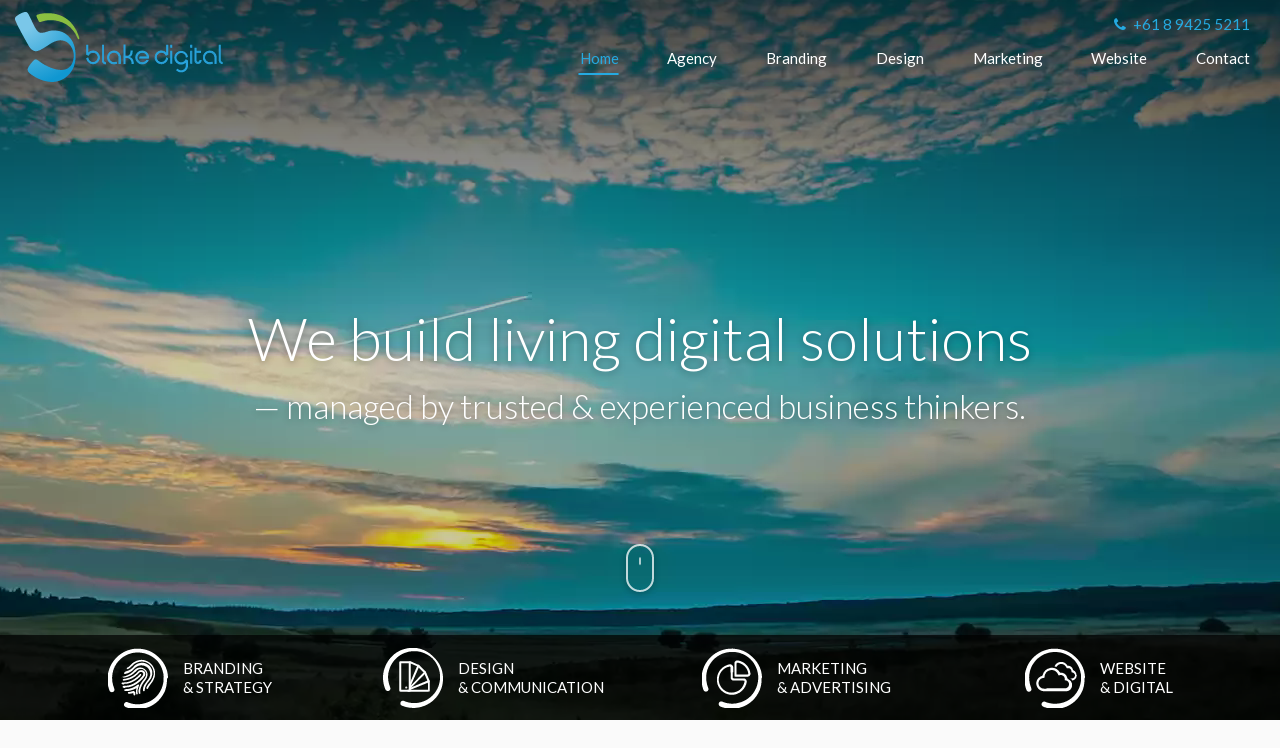

--- FILE ---
content_type: text/html; charset=UTF-8
request_url: https://www.blakedigital.com/
body_size: 32503
content:
<!DOCTYPE html>
<html lang="en">
<head>
<meta charset="utf-8">
<title>Web Marketing, Design and Branding in Perth | Blake Digital</title>
<meta name="description" content="We are a professional website design and development agency based in Belmont WA. Blake Digital focuses on marketing, branding and media consultancy." />
<meta name="keywords" content="digital agency, perth, digital marketing, web design, web marketing, search engine optimisation, search engine marketing, social media, logo design, branding, business cards, newsletter design, hosting, business development, visual design" />
<meta name="author" content="Blake Digital www.blakedigital.com" />
<meta name="viewport" content="width=device-width, initial-scale=1, maximum-scale=1.2">
<meta name="theme-color" content="hsl(0, 0%, 19%)">
<link rel="dns-prefetch" href="https://cdn.blakeserve.com">
<link rel="dns-prefetch" href="https://ajax.googleapis.com">
<link rel="preconnect" href="https://fonts.gstatic.com" crossorigin>
<link rel="dns-prefetch" href="//www.google-analytics.com">
<link rel="dns-prefetch" href="//static.hotjar.com">
<link rel="home" href="https://www.blakedigital.com">
<link rel="shortcut icon" href="/_images/master/favicon.ico">
<link rel="apple-touch-icon" href="/_images/master/web-app-icon.png">
<link rel="stylesheet" href="https://fonts.googleapis.com/css?family=Merriweather:400,300italic%7CLato:400,300,400italic,700%7CRoboto+Slab:400,300" type="text/css">
<link rel="stylesheet" href="/_assets/styles/style.min.css?v1-3-19" type="text/css" media="all">
<script>
  (function(i,s,o,g,r,a,m){i['GoogleAnalyticsObject']=r;i[r]=i[r]||function(){
  (i[r].q=i[r].q||[]).push(arguments)},i[r].l=1*new Date();a=s.createElement(o),
  m=s.getElementsByTagName(o)[0];a.async=1;a.src=g;m.parentNode.insertBefore(a,m)
  })(window,document,'script','//www.google-analytics.com/analytics.js','ga');
	
  ga('create', 'UA-60171169-1', 'www.blakedigital.com');
  ga('send', 'pageview');
</script>
<script>
    (function(h,o,t,j,a,r){
        h.hj=h.hj||function(){(h.hj.q=h.hj.q||[]).push(arguments)};
        h._hjSettings={hjid:69552,hjsv:5};
        a=o.getElementsByTagName('head')[0];
        r=o.createElement('script');r.async=1;
        r.src=t+h._hjSettings.hjid+j+h._hjSettings.hjsv;
        a.appendChild(r);
    })(window,document,'//static.hotjar.com/c/hotjar-','.js?sv=');
</script>
<script>
!function(f,b,e,v,n,t,s)
{if(f.fbq)return;n=f.fbq=function(){n.callMethod?
n.callMethod.apply(n,arguments):n.queue.push(arguments)};
if(!f._fbq)f._fbq=n;n.push=n;n.loaded=!0;n.version='2.0';
n.queue=[];t=b.createElement(e);t.async=!0;
t.src=v;s=b.getElementsByTagName(e)[0];
s.parentNode.insertBefore(t,s)}(window, document,'script',
'https://connect.facebook.net/en_US/fbevents.js');
fbq('init', '873591052814089');
fbq('track', 'PageView');
</script>
<noscript><img height="1" width="1" style="display:none"
src="https://www.facebook.com/tr?id=873591052814089&ev=PageView&noscript=1"
/></noscript>
</head>
<body>


<header id="tplHeader" class="print-hide home pgHome" itemscope itemtype="https://schema.org/WPHeader">

	<div class="stickybar">
		<div class="pure-g" itemscope itemtype="https://schema.org/Organization">

	    <div class="pure-u-1 pure-u-md-1-4">
		  	<a class="logo" href="/" title="Blake Digital" itemprop="url">
		  		<img src="/_images/master/logo.svg" alt="Blake Digital" height="70" data-nonsvg-img="/_images/master/logo.png" itemprop="logo">
		  	</a>
		  	<span class="hidden-md nav-toggle" role="button">
	    		<i class="fa fa-bars fa-1x"></i>
	    	</span>
	    </div>

	    <div class="pure-u-1 pure-u-md-3-4 inline-right">
		    <a class="contact txt-primary visible-md" href="tel:61894255211" title="Call Blake Digital">
		    	<i class="fa fa-phone fa-fw"></i>
		    	<span class="hide">Phone:</span>
		    	<span itemprop="telephone">+61 8 9425 5211</span>
		    </a>
		    <nav class="nav nav-primary">
					<ul>
						<li class="n0 on" itemscope itemtype="https://schema.org/SiteNavigationElement">	<a href="/" title="Home" itemprop="url">		<span itemprop="name">Home</span>	</a>	</li><li class="n1 has-children" itemscope itemtype="https://schema.org/SiteNavigationElement">	<a href="/digital-agency-perth" title="Agency" itemprop="url">		<span itemprop="name">Agency</span>	</a>	<ul><li class="n0" itemscope itemtype="https://schema.org/SiteNavigationElement">	<a href="/digital-agency-perth/awards" title="Design & Web Awards" itemprop="url">		<span itemprop="name">Design & Web Awards</span>	</a>	</li><li class="n1" itemscope itemtype="https://schema.org/SiteNavigationElement">	<a href="/digital-agency-perth/community" title="Our Community" itemprop="url">		<span itemprop="name">Our Community</span>	</a>	</li><li class="n2 second-last" itemscope itemtype="https://schema.org/SiteNavigationElement">	<a href="/digital-agency-perth/join-us" title="Join the team" itemprop="url">		<span itemprop="name">Join the team</span>	</a>	</li></ul></li><li class="n2" itemscope itemtype="https://schema.org/SiteNavigationElement">	<a href="/branding-strategy" title="Branding" itemprop="url">		<span itemprop="name">Branding</span>	</a>	</li><li class="n3" itemscope itemtype="https://schema.org/SiteNavigationElement">	<a href="/design-print" title="Design" itemprop="url">		<span itemprop="name">Design</span>	</a>	</li><li class="n4 has-children" itemscope itemtype="https://schema.org/SiteNavigationElement">	<a href="/marketing-advertising" title="Marketing" itemprop="url">		<span itemprop="name">Marketing</span>	</a>	<ul><li class="n0 last" itemscope itemtype="https://schema.org/SiteNavigationElement">	<a href="/marketing-advertising/key-marketing-dates" title="Key Marketing Dates" itemprop="url">		<span itemprop="name">Key Marketing Dates</span>	</a>	</li></ul></li><li class="n5" itemscope itemtype="https://schema.org/SiteNavigationElement">	<a href="/website-hosting" title="Website" itemprop="url">		<span itemprop="name">Website</span>	</a>	</li><li class="n6 has-children" itemscope itemtype="https://schema.org/SiteNavigationElement">	<a href="/contact" title="Contact" itemprop="url">		<span itemprop="name">Contact</span>	</a>	<ul><li class="n0 last" itemscope itemtype="https://schema.org/SiteNavigationElement">	<a href="/contact/consultation" title="Consultation" itemprop="url">		<span itemprop="name">Consultation</span>	</a>	</li></ul></li>					</ul>
				</nav>
	    </div>

		</div>
	</div>

	
</header>
<main id="tplMaster" class="pgHome">
  <div id="tplContent" class="clearfix min-height">
		



	<section id="Welcome">

    <div class="fullscreen" data-stellar-ratio="0.8">

  		<div class="fullscreen-message" data-stellar-ratio="0.6">
			  <h1>
  			  We build living digital&nbsp;solutions
          <em>
            &mdash; managed by trusted&nbsp;&&nbsp;experienced business&nbsp;thinkers.
          </em>
			  </h1>
  		</div>

      <video width="320" height="240" muted loop poster="/_files/cover-poster.jpg">
        <source src="/_files/cover.webm" type="video/webm">
        <source src="/_files/cover.mp4" type="video/mp4">
        <!-- <source src="/_files/cover.ogv" type="video/ogv"> -->
      </video>

      <span class="filter"></span>

      <span class="icon-scroll"></span>

		</div>


		<div class="ankernav visible-md">
			<div class="super-wrapper">
				<ul class="list-unstyled list-inline clearfix">

					<li>
						<a href="#Branding" title="Scroll to brand strategy">
							<img class="svg svg-icon" src="/_images/icon/branding.svg" alt="brand strategy icon" />
							<span>Branding<br /> & Strategy</span>
						</a>
					</li>

					<li>
						<a href="#Design" title="Scroll to digital & print design">
							<img class="svg svg-icon" src="/_images/icon/design.svg" alt="digital & print design icon" />
							<span>Design<br /> & Communication</span>
						</a>
					</li>

					<li>
						<a href="#Marketing" title="Scroll to marketing & advertising">
							<img class="svg svg-icon" src="/_images/icon/marketing.svg" alt="digital marketing & advertising icon" />
							<span>Marketing<br /> & Advertising</span>
						</a>
					</li>

					<li>
						<a href="#Website" title="Scroll to website & digital">
							<img class="svg svg-icon" src="/_images/icon/web.svg" alt="website hosting Perth icon" />
							<span>Website<br /> & Digital</span>
						</a>
					</li>

				</ul>
			</div>
		</div>

	</section>


	<section id="About">
		<div class="super-wrapper list-col-2">
			<div class="pure-g">

				<div class="pure-u-1 pure-u-lg-1-2 pure-u-xl-1-3 heading-wrapper">
					<h2><a title="Digital Agency Perth" href="/digital-agency-perth/">We are Blake&nbsp;Digital</a><br /><em>digital &nbsp;&nbsp;&middot;&nbsp;&nbsp; brand &nbsp;&nbsp;&middot;&nbsp;&nbsp; creatives</em></h2>				</div>

				<div class="pure-u-1 pure-u-lg-1-2 pure-u-xl-2-3 ">
					<div class="col col-40 coltext">
<p>Blake Digital is a creative agency passionate about building and developing brands and business. Based in Perth, Western Australia, we are an&nbsp;agency who makes it our business to look after your business wherever in the world you business is.</p>
<p>We strive to provide excellent customer service, award-winning designs, powerful integrated campaigns, beautiful and focused websites and finally innovative and targeted marketing.</p>
<p>Trust Blake Digital to manage your business and brand so that you can get on with building your successful business in the knowledge your digital partner understands your needs and aspirations.</p>
</div>				</div>

			</div>
		</div>
	</section>


	<section id="Branding">
		<div class="super-wrapper list-col-2">
			<div class="pure-g">

				<div class="pure-u-1 pure-u-lg-1-2">
					<h2><a href="/websites/cms3/branding-strategy/"><img class="svg svg-icon" src="/_images/icon/branding.svg" alt="brand strategy" /><strong>Branding</strong> &amp; Strategy</a></h2>
<p>Your brand is a valuable investment representing who you are and what you stand for. It defines how customers relate to your business and is essential in creating a positive foundation on which they will engage time and again. These factors are foremost in all our work and we will work with you to build and enhance your brand.</p>
<ul>
<li><a title="Branding &amp; Strategy" href="/branding-strategy/#VisualIdentity">Visual Identity</a></li>
<li><a title="Branding &amp; Strategy" href="/branding-strategy/#MarketPresence">Market Presence</a></li>
<li><a title="Branding &amp; Strategy" href="/branding-strategy/#BrandPositioning">Brand Positioning</a></li>
<li><a title="Branding &amp; Strategy" href="/branding-strategy/#Training">Training &amp; Relations</a></li>
</ul>					<p>
						<a class="btn btn-default" href="/branding-strategy" title="Branding Strategies">
							learn more
						</a>
					</p>
				</div>

			</div>
		</div>
	</section>


	<section id="Design">
		<div class="outbreak">
			<img data-image-src="/_images/home/design.png" src="/_images/master/placeholder.gif" alt="responsive webdesign" />
		</div>
		<div class="super-wrapper list-col-2">
			<div class="pure-g">

				<div class="pure-u-1 pure-u-lg-1-2">
				</div>

				<div class="pure-u-1 pure-u-lg-1-2">
					<h2><a href="/design"><img class="svg svg-icon" src="/_images/icon/design.svg" alt="digital &amp; print design" /><strong>Design</strong> &amp; Communication</a></h2>
<p>Design is a visual communication language that converses on so many levels, each of which can strongly influence your brand. Design should convey your message coherently and consistently. Not only do we ensure your branding is consistent but we will also manage all your printing requirements.</p>
<ul>
<li><a title="Digital and Print Design" href="/design/#Stationery">Logo</a></li>
<li><a title="Digital and Print Design" href="/design/#Stationery">Stationery</a></li>
<li><a title="Digital and Print Design" href="/design/#Signage">Signage</a></li>
<li><a title="Digital and Print Design" href="/design/#Print">Packaging</a></li>
<li><a title="Digital and Print Design" href="/design/#Collatoral">Collateral</a></li>
<li><a title="Digital and Print Design" href="/design/#Signage">Vehicles</a></li>
</ul>					<p>
						<a class="btn btn-default" href="/design-print" title="Digital and Print Design">
							explore
						</a>
					</p>
				</div>

			</div>
		</div>
	</section>


	<section id="Website">
		<div class="outbreak inline-right">
			<img data-image-src="/_images/home/website.png?c=Advantia" src="/_images/master/placeholder.gif" alt="webdesign in perth belmont" />
		</div>
		<div class="super-wrapper list-col-2 "> <div class="pure-g">

				<div class="pure-u-1 pure-u-lg-1-2">
					<h2><a href="/website-hosting/"><img class="svg svg-icon" src="/_images/icon/web.svg" alt="website hosting" /><strong>Website</strong> &amp; Digital</a></h2>
<p>Your website is the hard-working central hub of your online&nbsp;marketing strategy. We craft beautiful, focused, responsive and functional websites, web applications and mobile apps created to integrate with your marketing strategy and create a positive experience for your customers. Your website, email and data are all safely stored our data centre.</p>
<ul>
<li><a title="Web &amp; Hosting" href="/website-hosting/#DesignDevelopment">Design &amp; Development</a></li>
<li><a title="Web &amp; Hosting" href="/website-hosting/#WebApp">Web Applications</a></li>
<li><a title="Web &amp; Hosting" href="/website-hosting/#Hosting">Hosting &amp; Co-location</a></li>
<li><a title="Web &amp; Hosting" href="/website-hosting/#MobileApp">Mobile &amp; Tablet Apps</a></li>
</ul>					<p>
						<a class="btn btn-default" href="/website-hosting" title="Website & Hosting">
							read more
						</a>
					</p>
				</div>

				<div class="pure-u-1 pure-u-lg-1-2">
				</div>

			</div>
		</div>
	</section>


	<section id="Marketing" data-stellar-background-ratio="0.4">
		<div class="super-wrapper list-col-2">
			<div class="pure-g">

				<div class="pure-u-1 pure-u-lg-1-2 inline-center">
  				<div class="marketing-device visible-lg" data-stellar-ratio="0.9">
  					<img class="device" data-image-src="/_images/home/marketing-device.png" src="/_images/master/placeholder.gif" alt="digital marketing" />
  					<img class="post" data-image-src="/_images/home/marketing-device-post.gif" src="/_images/master/placeholder.gif" alt="digital marketing example" />
  				</div>
  		</div>

				<div class="pure-u-1 pure-u-lg-1-2 pull-right">
					<div class="text-wrapper">
						<h2><a href="/digital-marketing/"><img class="svg svg-icon" src="/_images/icon/marketing.svg" alt="marketing" /><strong>Marketing</strong> &amp; Advertising</a></h2>
<p>We believe in a holistic marketing strategy where all aspects of your marketing mix help grow your client base and sales revenue. In other words, we don't put all your eggs in the one basket. Through integrated digital marketing approaches across the web, social and search and communications we build brand loyalty and drive sales conversions.</p>
<ul>
<li><a title="Digital Marketing" href="/digital-marketing/#SEO">Search Engine Optimisation</a></li>
<li><a title="Digital Marketing" href="/digital-marketing/#ContentStrategy">Content Strategy</a></li>
<li><a title="Digital Marketing" href="/digital-marketing/#SEM">Search Engine Marketing</a></li>
<li><a title="Digital Marketing" href="/digital-marketing/#EmailMarketing">Email Marketing</a></li>
<li><a title="Digital Marketing" href="/digital-marketing/#SocialMedia">Social Media Marketing</a></li>
<li><a title="Digital Marketing" href="/digital-marketing/">Retargeting</a></li>
</ul>						<a class="btn btn-default" href="/marketing-advertising" title="Digital Marketing">
							get involved
						</a>
					</div>
				</div>

			</div>
		</div>
	</section>


	<section id="Client">
		
<div class="super-wrapper inline-center text-uppercase clients">

	<h4>Some of our clients</h4>
	<ul class="pure-g list-unstyled list-clients slider-testimonial-nav">
		<li class="pure-u-1-3 pure-u-md-1-3 pure-u-lg-1-6 on"><img src="/_images/client-logos/inka.png" alt="INKA Surgical logo" /></li>
		<li class="pure-u-1-3 pure-u-md-1-3 pure-u-lg-1-6"><img src="/_images/client-logos/west-end-legal.png" alt="West End Legal logo" /></li>
		<li class="pure-u-1-3 pure-u-md-1-3 pure-u-lg-1-6"><img src="/_images/client-logos/vinnies.png" alt="Vinnies logo" /></li>
		<li class="pure-u-1-3 pure-u-md-1-3 pure-u-lg-1-6"><img src="/_images/client-logos/lawley-legal.png" alt="Lawley Legal logo" /></li>
		<li class="pure-u-1-3 pure-u-md-1-3 pure-u-lg-1-6"><img src="/_images/client-logos/epe.png" alt="Excess Power Equipment" /></li>
		<li class="pure-u-1-3 pure-u-md-1-3 pure-u-lg-1-6"><img src="/_images/client-logos/windu-villas.png" alt="Windu Villas logo" /></li>
	</ul>

</div>	</section>


	<section id="Testimonial">
		
<div class="testimonial print-hide">

  <div class="bubble">
    <div class="super-wrapper">
    	<div class="pure-g">

    		<div class="pure-u-1 pure-u-md-2-3 block-center inline-left">
    			<div class="flexslider slider-testimonial">
    				<ul class="slides">

    					<li itemscope itemtype="https://schema.org/Review">
    						<blockquote>
    							<p itemprop="itemReviewed" itemscope itemtype="https://schema.org/LocalBusiness">
      							<span itemprop="description">
      								Blake Digital promised to deliver us the website we wanted, within a guaranteed
      								timeframe, against a guaranteed cost. They DELIVERED! <br />
      								We achieved a website that surpassed our expectations. Our clients state that
      								we have delivered the best site in the&nbsp;industry.
      							</span>
     							</p>
    							<small itemprop="author">INKA Surgical</small>
    						</blockquote>
    					</li>

    					<li itemscope itemtype="https://schema.org/Review">
    						<blockquote>
    							<p itemprop="itemReviewed" itemscope itemtype="https://schema.org/LocalBusiness">
    								<span itemprop="description">
      								Blake Digital relaunched our website and put together an effective AdWords
      								campaign that has really made a difference to our business. They also continue
      								to provide us with ongoing support by encouraging, following up and ensuring
      								we keep our website content fresh. Thank you for the great&nbsp;support.
    								</span>
    							</p>
    							<small itemprop="author">West End Legal</small>
    						</blockquote>
    					</li>

    					<li itemscope itemtype="https://schema.org/Review">
    						<blockquote>
    							<p itemprop="itemReviewed" itemscope itemtype="https://schema.org/LocalBusiness">
    								<span itemprop="description">
                      Vinnies WA has worked with Blake Digital for many years and highly recommend
                      their service and professionalism. They have assisted us in our initial digital
                      media strategy along with delivering ongoing social media marketing,
                      development of numerous websites plus graphic design services.
                      We enjoy working with the Blake Digital team and will continue to utilise
                      their&nbsp;services.
                    </span>
    							</p>
    							<small itemprop="author">St Vincent de Paul Society (WA)</small>
    						</blockquote>
    					</li>

    					<li itemscope itemtype="https://schema.org/Review">
    						<blockquote>
    							<p itemprop="itemReviewed" itemscope itemtype="https://schema.org/LocalBusiness">
    							  <span itemprop="description">
                      Enlisting Blake Digital to create our website was one of our best decisions.
                      It's been smooth sailing from the get-go. They did an amazing job in translating
                      our ideas beautifully to our new website.
                      Blake Digital have been promptly responsive to any queries we have had and
                      spot on with their design suggestions, not to mention their expertise with
                      the functionality of our site. Very approachable, very professional,
                      they nailed our&nbsp;requirements.
    						    </span>
    						  </p>
    							<small itemprop="author">Lawley Legal</small>
    						</blockquote>
    					</li>

    					<li itemscope itemtype="https://schema.org/Review">
    						<blockquote>
    							<p itemprop="itemReviewed" itemscope itemtype="https://schema.org/LocalBusiness">
    								<span itemprop="description">
    						  		With Blake Digital’s expertise, communication and helpful staff they have
    						  		taken our company’s web presence to a new level.
    								</span>
                  </p>
    							<small itemprop="author">Diana Dann, Excess Power Equipment</small>
    						</blockquote>
    					</li>

    					<li itemscope itemtype="https://schema.org/Review">
    						<blockquote>
    							<p itemprop="itemReviewed" itemscope itemtype="https://schema.org/LocalBusiness">
    								<span itemprop="description">
      								Blake Media has created digital platforms to market Windu Villas to a global
      								audience. Our position as a leader in the very competitive luxury, private
      								villa market in Bali is to a significant degree due to the strategic
      								input provided by Blake Media, and the supporting digital marketing tools
      								they have developed&nbsp;for&nbsp;us.
    								</span>
    							</p>
    							<small itemprop="author">Windu Villas Bali</small>
    						</blockquote>
    					</li>

    				</ul>
    			</div>
    		</div>

    	</div>
    </div>
  </div>

  <div class="testimonial-nav"></div>

</div>


	</section>



			</div>
</main>


<footer id="tplFooter" itemscope itemtype="https://schema.org/WPFooter">

	<div class="super-wrapper">
		<div id="Contact" class="pure-g contactdetails" itemscope itemtype="https://schema.org/LocalBusiness">

      <meta itemprop="image" content="https://www.blakedigital.com/_images/master/logo.svg" />

			<div class="pure-u-1 pure-u-md-2-3 pure-u-lg-1-2 pure-u-xl-2-3 col-contact-about">
				<h4 class="h6">
					<a href="/digital-agency-perth" title="">
  					We're <span itemprop="name">Blake Digital</span>
					</a>
				</h4>
				<div itemprop="description">
				  <p>We are a leading international creative brand and communications agency based in Perth, Australia. Our award-winning work incorporates&nbsp;high-end visual design with strategic brand communication,&nbsp;business development, marketing and digital IP.</p>
<ul>
<li><a href="/digital-agency-perth/">Our Agency</a></li>
<li><a href="/digital-agency-perth/awards">Our Awards</a></li>
<li><a href="/digital-agency-perth/community/">Our Community</a></li>
</ul>				</div>
			</div>

			<div class="pure-u-1 pure-u-md-1-3 pure-u-lg-1-2 pure-u-xl-1-3 col-contact-details">
				<h4 class="h6">
					<a href="/contact" title="">
						Get in touch
					</a>
				</h4>
				<div class="pure-g">

					<div class="pure-u-1 pure-u-sm-1-2 pure-u-md-1-1 pure-u-lg-1-2">
  					    				<p itemprop="address" itemscope  itemtype="https://schema.org/PostalAddress">
    					<span itemprop="streetAddress">Unit 5, 115 Belmont Avenue</span>,<br />
    					<span itemprop="addressLocality">Belmont</span>
    				  <span itemprop="addressRegion">WA</span>
              <span itemprop="postalCode">6104</span> <br />
              <span itemprop="addressCountry">Australia</span>
    				</p>
    				<p class="hidden-md" itemprop="openingHours" content="Mo-Fr 9:00-17:00">
    				  Monday to Friday:<br />
    				  9:00 am &ndash; 5:00 pm
    				</p>
					</div>

					<div class="pure-u-1 pure-u-sm-1-2 pure-u-md-1-1 pure-u-lg-1-2">
  					    				<p>
    					<strong>Phone:</strong>
    					<a href="tel:61894255211" title="">
    						<span itemprop="telephone">+61 8 9425 5211</span>
    					</a>
    					<br />
    					<span class="noclip">
      					<strong>Email:</strong>
      					<a href="?email" data-rot13="vasb@oynxrqvtvgny.pbz" title="">
      						click to reveal
      					</a>
    					</span>
    				</p>
    			</div>

				</div>
				<div class="pure-g">

					<div class="pure-u-1 pure-u-sm-1-2 pure-u-md-1-1 pure-u-lg-1-2">
  					  				  <p>
    				  <a class="btn btn-muted btn-xs" href="/contact/consultation" title="Get a Quote">
      					<i class="fa fa-fw fa-bolt"></i> Let's start
      				</a>
  				  </p>
					</div>

    			<div class="pure-u-1 pure-u-sm-1-2 pure-u-md-1-1 pure-u-lg-1-2 print-hide">

      			    				<nav class="nav nav-social">
    					<ul>
    				  	<li>
    				  		<a href="https://www.facebook.com/BlakeMedia" target="_blank" title="Facebook" itemprop="sameAs">
      				  		<span class="fa-stack fa-lg">
                      <i class="fa fa-circle fa-stack-2x"></i>
                      <i class="fa fa-facebook fa-stack-1x fa-inverse"></i>
                    </span>
    					  		<span class="hide">Facebook</span>
    					  	</a>
    				  	</li>
    				  	<li>
    				  		<a href="https://www.linkedin.com/company/blakemedia" target="_blank" title="LinkedIn" itemprop="sameAs">
    					  		<span class="fa-stack fa-lg">
                      <i class="fa fa-circle fa-stack-2x"></i>
                      <i class="fa fa-linkedin fa-stack-1x fa-inverse"></i>
                    </span>
    					  		<span class="hide">LinkedIn</span>
    					  	</a>
    				  	</li>
    				  	<li>
    				  		<a href="https://www.instagram.com/blake.digital" target="_blank" title="Instagram" itemprop="sameAs">
    					  		<span class="fa-stack fa-lg">
                      <i class="fa fa-circle fa-stack-2x"></i>
                      <i class="fa fa-instagram fa-stack-1x fa-inverse"></i>
                    </span>
    					  		<span class="hide">Instagram</span>
    					  	</a>
    				  	</li>
    				  	<li>
    				  		<a href="https://www.twitter.com/blakedigital" target="_blank" title="Twitter" itemprop="sameAs">
    					  		<span class="fa-stack fa-lg">
                      <i class="fa fa-circle fa-stack-2x"></i>
                      <i class="fa fa-twitter fa-stack-1x fa-inverse"></i>
                    </span>
    					  		<span class="hide">Twitter</span>
    					  	</a>
    				  	</li>
    				  </ul>
    				</nav>
    			</div>

				</div>
			</div>

		</div>
	</div>


  	<div class="bar-copyright clearfix print-hide">
		<div class="super-wrapper">
	    <p class="copyright">

        &copy; 2026 <span itemprop="author">Blake Digital &ndash; Part of the Blake Media Group</span>

        <span class="links inline-nowrap">
		    	<a class="desiderata" href="/desiderata" title="">
						<i class="heart fa fa-fw fa-heart-o"></i>
					</a>
					<a href="/legal/privacy-policy" title="Privacy Policy">Privacy Statement</a>
		    	&middot; <a href="/legal/terms-of-use" title="Terms Of Use">Terms Of Use</a>
		    	&middot; <a href="/sitemap" title="Sitemap">Sitemap</a>
	    	</span>

        <span class="links-external">
          <a href="/support/make-a-payment" title="Make a Payment">
            <i class="fa fa-credit-card"></i> Account Payment
          </a>
          &nbsp;
  	    	<a class="link-external" href="https://client.blakedigital.com" title="Client Console" target="_blank">
  					<i class="fa fa-user-circle"></i> Client Login
  				</a>
        </span>

	    </p>
		</div>
	</div>


  	<a class="scroll-top print-hide" href="#tplHeader" role="button" title="">
		<i class="fa fa-angle-up"></i>
	</a>

  	

</footer>


<div class="fixed-footer-placeholder"></div>
<script src="https://ajax.googleapis.com/ajax/libs/jquery/1.11.3/jquery.min.js"></script>
<script src="/_assets/scripts/plugins.min.js"></script>
<script src="https://cdn.blakeserve.com/forge/core-2.35/storage-1.1/ui-1.33"></script>
<script src="/_assets/scripts/project.min.js?v1.2.1"></script>


<script>

	var
		htmlElem										= $('html'),
		htmlBodyElem								= $('html,body'),
		windowWidth 								= $(window).width(),
		windowWidthTreshold					= 1024,
		sliderWelcome 							= $('.slider-welcome'),
		sliderTestimonial						= $('.slider-testimonial'),
		sliderTestimonialNavLinks		= $('.slider-testimonial-nav > LI');


	//Our library...
	var bm = new bm({
		debug:    false,
		timeout: 	6000
	});


	//Our plugins...
	bm.loadPlugin("storage");
	bm.loadPlugin("ui", {
		auto: 					{
											resizemodals: true
										},
		//Modal
		modalspeed: 		0,
		modalanim:			'custom',
		modalinvis: 		'modal-invisible',
		showmodal: 			function(Modal) {
											var pos = bm.ui.getModalCenteredPos(Modal);

											Modal.css({
												top: pos.top,
												left: pos.left
											});

											Modal.toggleClass('modal-show');
										},
		hidemodal: 			function(Modal) {
											Modal.toggleClass('modal-show');
										},
		//Cover
		coverspeed: 		0,
		coveranim:			'custom',
		coverinvis: 		'cover-invisible',
		showcover: 			function(Cover) {
											Cover.toggleClass('cover-show');
										},
		hidecover: 			function(Cover) {
											Cover.toggleClass('cover-show');
										}
	});


	// add scroll effects on big screens
	if(windowWidth > windowWidthTreshold && htmlElem.hasClass('csstransforms')) {

		//activate wow
		wow = new WOW({
	    offset:		40,
	    mobile:		false
	  });
		wow.init();

		//activate parallax effects with stellar
		$.stellar({
			positionProperty: 			'transform',
			horizontalScrolling: 		false,
	    verticalOffset: 				0,
	    horizontalOffset: 			0,
	    hideDistantElements:		false
		});
	};

	$(document).ready(function() {

		// slider welcome (100% vh)
		sliderWelcome.flexslider({
				animation: 				'slide',
				slideshowSpeed: 	9000,
				animationSpeed: 	1500,
				smoothHeight: 		false,
				pauseOnHover: 		true,
				keyboard:					true,
				randomize: 				false,
				animationLoop:		false,
				controlNav:				true,
				directionNav:			true,
				prevText: 				'',
				nextText: 				'',
				before:						function() {
															sliderIsMoving(sliderWelcome)
													},
				after:						function() {
															sliderIsMoving(sliderWelcome)
													}
		});


		// slider testimonial
		sliderTestimonial.flexslider({
				animation: 				'fade',
				slideshowSpeed: 	5000,
				animationSpeed: 	300,
				smoothHeight: 		false,
				pauseOnHover: 		true,
				keyboard:					false,
				randomize: 				false,
				controlNav:				true,
				controlsContainer: '.testimonial-nav',
				directionNav:			false,
				before:						function() {
															sliderIsMoving(sliderWelcome)
													},
				after:						function() {
															sliderIsMoving(sliderTestimonial);

															// get active slide index
															var currentSlideIndex = parseInt(sliderTestimonial.find('.flex-active-slide').index());

															// update class in client logo nav
															sliderTestimonialNavLinks.removeClass('on');
															sliderTestimonialNavLinks.eq(currentSlideIndex).addClass('on');
													}
		});


		// toggle class while animating a slide
		function sliderIsMoving(SliderName) {
			SliderName.toggleClass('slider-is-moving');
		}


		// Client logos link to slides in testimonial slider
		sliderTestimonialNavLinks.click(function(){

			// change slider slide
			var target = parseInt($(this).index());
			sliderTestimonial.flexslider(target);

			// update active class
			sliderTestimonialNavLinks.removeClass('on');
			$(this).addClass('on');
		})

	});


	bm.loadPlugin("project", {
		indev: false	});
</script>




	<script>

    var videoElem = $('.fullscreen video');


  	/************************************************************
		FUNCTION: toggleVideoCoverAutoplay()
		DESC:			Assigns scroll events.
		************************************************************/
		function toggleVideoCoverAutoplay() {

      if ($(window).width() >= 767) {
        // play
        videoElem[0].play();
        videoElem[0].autoplay = true;
        videoElem.show();
      } else {
        // pause
        videoElem[0].pause();
        videoElem[0].autoplay = false;
        videoElem.hide();
      }
		} // END toggleVideoCoverAutoplay()


    toggleVideoCoverAutoplay();

		$(document).ready(function() {

  		window.onresize = function() {
        toggleVideoCoverAutoplay();
      };
		});
	</script>


</body>
</html><!--COMPILE TIME: 0.0199, COMPRESSION: none-->

--- FILE ---
content_type: text/css;charset=UTF-8
request_url: https://www.blakedigital.com/_assets/styles/style.min.css?v1-3-19
body_size: 180428
content:
/* compiled by scssphp v0.0.12 on Wed, 27 Oct 2021 01:56:40 +0800 (2.0889s) */

article,aside,details,figcaption,figure,footer,header,hgroup,main,nav,section,summary{display:block}audio,canvas,video{display:inline-block;*display:inline;*zoom:1}audio:not([controls]){display:none;height:0}[hidden]{display:none}html{font-size:100%;-ms-text-size-adjust:100%;-webkit-text-size-adjust:100%}html,button,input,select,textarea{font-family:sans-serif}body{margin:0}a:focus{outline:thin dotted}a:active,a:hover{outline:0}h1{font-size:2em;margin:0.67em 0}h2{font-size:1.5em;margin:0.83em 0}h3{font-size:1.17em;margin:1em 0}h4{font-size:1em;margin:1.33em 0}h5{font-size:0.83em;margin:1.67em 0}h6{font-size:0.67em;margin:2.33em 0}abbr[title]{border-bottom:1px dotted}b,strong{font-weight:700}blockquote{margin:1em 40px}dfn{font-style:italic}hr{-moz-box-sizing:content-box;box-sizing:content-box;height:0}mark{background:#ff0;color:#000}p,pre{margin:1em 0}code,kbd,pre,samp{font-family:monospace,serif;_font-family:'courier new',monospace;font-size:1em}pre{white-space:pre;white-space:pre-wrap;word-wrap:break-word}q{quotes:none}q:before,q:after{content:'';content:none}small{font-size:80%}sub,sup{font-size:75%;line-height:0;position:relative;vertical-align:baseline}sup{top:-0.5em}sub{bottom:-0.25em}dl,menu,ol,ul{margin:1em 0}dd{margin:0 0 0 40px}menu,ol,ul{padding:0 0 0 40px}nav ul,nav ol{list-style:none;list-style-image:none}img{border:0;-ms-interpolation-mode:bicubic}svg:not(:root){overflow:hidden}figure{margin:0}form{margin:0}fieldset{border:1px solid silver;margin:0 2px;padding:0.35em 0.625em 0.75em}legend{border:0;padding:0;white-space:normal;*margin-left:-7px}button,input,select,textarea{font-size:100%;margin:0;vertical-align:baseline;*vertical-align:middle}button,input{line-height:normal}button,select{text-transform:none}button,html input[type=button],input[type=reset],input[type=submit]{-webkit-appearance:button;cursor:pointer;*overflow:visible}button[disabled],html input[disabled]{cursor:default}input[type=checkbox],input[type=radio]{box-sizing:border-box;padding:0;*height:13px;*width:13px}input[type=search]{-webkit-appearance:textfield;-moz-box-sizing:content-box;-webkit-box-sizing:content-box;box-sizing:content-box}input[type=search]::-webkit-search-cancel-button,input[type=search]::-webkit-search-decoration{-webkit-appearance:none}button::-moz-focus-inner,input::-moz-focus-inner{border:0;padding:0}textarea{overflow:auto;vertical-align:top}table{border-collapse:collapse;border-spacing:0}[hidden]{display:none !important}.pure-img,.modal .modal-content IMG,.gallery .gallery-thumbs IMG{max-width:100%;height:auto;display:block}.pure-g{letter-spacing:-0.31em;*letter-spacing:normal;*word-spacing:-0.43em;text-rendering:optimizespeed;font-family:FreeSans,Arimo,"Droid Sans",Helvetica,Arial,sans-serif;display:-webkit-flex;-webkit-flex-flow:row wrap;display:-ms-flexbox;-ms-flex-flow:row wrap}.opera-only :-o-prefocus,.pure-g{word-spacing:-0.43em}.pure-u{display:inline-block;*display:inline;zoom:1;letter-spacing:normal;word-spacing:normal;vertical-align:top;text-rendering:auto}.pure-g [class *="pure-u"]{font-family:sans-serif}.pure-u-1,.pure-u-1-1,.pure-u-1-2,.pure-u-1-3,.pure-u-2-3,.pure-u-1-4,.pure-u-3-4,.pure-u-1-5,.pure-u-2-5,.pure-u-3-5,.pure-u-4-5,.pure-u-5-5,.pure-u-1-6,.pure-u-5-6,.pure-u-1-8,.pure-u-3-8,.pure-u-5-8,.pure-u-7-8,.pure-u-1-12,.pure-u-5-12,.pure-u-7-12,.pure-u-11-12,.pure-u-1-24,.pure-u-2-24,.pure-u-3-24,.pure-u-4-24,.pure-u-5-24,.pure-u-6-24,.pure-u-7-24,.pure-u-8-24,.pure-u-9-24,.pure-u-10-24,.pure-u-11-24,.pure-u-12-24,.pure-u-13-24,.pure-u-14-24,.pure-u-15-24,.pure-u-16-24,.pure-u-17-24,.pure-u-18-24,.pure-u-19-24,.pure-u-20-24,.pure-u-21-24,.pure-u-22-24,.pure-u-23-24,.pure-u-24-24{display:inline-block;*display:inline;zoom:1;letter-spacing:normal;word-spacing:normal;vertical-align:top;text-rendering:auto}.pure-u-1-24{width:4.1667%;*width:4.1357%}.pure-u-1-12,.pure-u-2-24{width:8.3333%;*width:8.3023%}.pure-u-1-8,.pure-u-3-24{width:12.5%;*width:12.469%}.pure-u-1-6,.pure-u-4-24{width:16.6667%;*width:16.6357%}.pure-u-1-5{width:20%;*width:19.969%}.pure-u-5-24{width:20.8333%;*width:20.8023%}.pure-u-1-4,.pure-u-6-24{width:25%;*width:24.969%}.pure-u-7-24{width:29.1667%;*width:29.1357%}.pure-u-1-3,.pure-u-8-24{width:33.3333%;*width:33.3023%}.pure-u-3-8,.pure-u-9-24{width:37.5%;*width:37.469%}.pure-u-2-5{width:40%;*width:39.969%}.pure-u-5-12,.pure-u-10-24{width:41.6667%;*width:41.6357%}.pure-u-11-24{width:45.8333%;*width:45.8023%}.pure-u-1-2,.pure-u-12-24{width:50%;*width:49.969%}.pure-u-13-24{width:54.1667%;*width:54.1357%}.pure-u-7-12,.pure-u-14-24{width:58.3333%;*width:58.3023%}.pure-u-3-5{width:60%;*width:59.969%}.pure-u-5-8,.pure-u-15-24{width:62.5%;*width:62.469%}.pure-u-2-3,.pure-u-16-24{width:66.6667%;*width:66.6357%}.pure-u-17-24{width:70.8333%;*width:70.8023%}.pure-u-3-4,.pure-u-18-24{width:75%;*width:74.969%}.pure-u-19-24{width:79.1667%;*width:79.1357%}.pure-u-4-5{width:80%;*width:79.969%}.pure-u-5-6,.pure-u-20-24{width:83.3333%;*width:83.3023%}.pure-u-7-8,.pure-u-21-24{width:87.5%;*width:87.469%}.pure-u-11-12,.pure-u-22-24{width:91.6667%;*width:91.6357%}.pure-u-23-24{width:95.8333%;*width:95.8023%}.pure-u-1,.pure-u-1-1,.pure-u-5-5,.pure-u-24-24{width:100%}.pure-button,INPUT[type="button"],BUTTON,.btn{display:inline-block;*display:inline;zoom:1;line-height:normal;white-space:nowrap;vertical-align:baseline;text-align:center;cursor:pointer;-webkit-user-drag:none;-webkit-user-select:none;-moz-user-select:none;-ms-user-select:none;user-select:none}.pure-button::-moz-focus-inner,INPUT[type="button"]::-moz-focus-inner,BUTTON::-moz-focus-inner,.btn::-moz-focus-inner{padding:0;border:0}.pure-button,INPUT[type="button"],BUTTON,.btn{font-family:inherit;font-size:100%;*font-size:90%;*overflow:visible;padding:0.5em 1em;color:#444;color:rgba(0,0,0,.8);*color:#444;border:1px solid #999;border:0 rgba(0,0,0,0);background-color:#e6e6e6;text-decoration:none;border-radius:2px}.pure-button-hover,.pure-button:hover,INPUT[type="button"]:hover,BUTTON:hover,.btn:hover,.pure-button:focus,INPUT[type="button"]:focus,BUTTON:focus,.btn:focus{filter:progid:DXImageTransform.Microsoft.gradient(startColorstr='#00000000',endColorstr='#1a000000',GradientType=0);background-image:-webkit-gradient(linear,0 0,0 100%,from(transparent),color-stop(40%,rgba(0,0,0,.05)),to(rgba(0,0,0,.1)));background-image:-webkit-linear-gradient(transparent,rgba(0,0,0,.05) 40%,rgba(0,0,0,.1));background-image:-moz-linear-gradient(top,rgba(0,0,0,.05) 0,rgba(0,0,0,.1));background-image:-o-linear-gradient(transparent,rgba(0,0,0,.05) 40%,rgba(0,0,0,.1));background-image:linear-gradient(transparent,rgba(0,0,0,.05) 40%,rgba(0,0,0,.1))}.pure-button:focus,INPUT[type="button"]:focus,BUTTON:focus,.btn:focus{outline:0}.pure-button-active,.pure-button:active,INPUT[type="button"]:active,BUTTON:active,.btn:active{box-shadow:0 0 0 1px rgba(0,0,0,.15) inset,0 0 6px rgba(0,0,0,.2) inset}.pure-button[disabled],INPUT[type="button"][disabled],BUTTON[disabled],.btn[disabled],.pure-button-disabled,.pure-button-disabled:hover,.pure-button-disabled:focus,.pure-button-disabled:active{border:0;background-image:none;filter:progid:DXImageTransform.Microsoft.gradient(enabled=false);filter:alpha(opacity=40);-khtml-opacity:0.4;-moz-opacity:0.4;opacity:0.4;cursor:not-allowed;box-shadow:none}.pure-button-hidden{display:none}.pure-button::-moz-focus-inner,INPUT[type="button"]::-moz-focus-inner,BUTTON::-moz-focus-inner,.btn::-moz-focus-inner{padding:0;border:0}.pure-button-primary,.pure-button-selected,a.pure-button-primary,a.pure-button-selected{background-color:#0078e7;color:#fff}.pure-form input[type=text],.pure-form input[type=password],.pure-form input[type=email],.pure-form input[type=url],.pure-form input[type=date],.pure-form input[type=month],.pure-form input[type=time],.pure-form input[type=datetime],.pure-form input[type=datetime-local],.pure-form input[type=week],.pure-form input[type=number],.pure-form input[type=search],.pure-form input[type=tel],.pure-form input[type=color],.pure-form select,.pure-form textarea{padding:0.5em 0.6em;display:inline-block;border:1px solid #ccc;box-shadow:inset 0 1px 3px #ddd;border-radius:4px;-webkit-box-sizing:border-box;-moz-box-sizing:border-box;box-sizing:border-box}.pure-form input:not([type]){padding:0.5em 0.6em;display:inline-block;border:1px solid #ccc;box-shadow:inset 0 1px 3px #ddd;border-radius:4px;-webkit-box-sizing:border-box;-moz-box-sizing:border-box;box-sizing:border-box}.pure-form input[type=color]{padding:0.2em 0.5em}.pure-form input[type=text]:focus,.pure-form input[type=password]:focus,.pure-form input[type=email]:focus,.pure-form input[type=url]:focus,.pure-form input[type=date]:focus,.pure-form input[type=month]:focus,.pure-form input[type=time]:focus,.pure-form input[type=datetime]:focus,.pure-form input[type=datetime-local]:focus,.pure-form input[type=week]:focus,.pure-form input[type=number]:focus,.pure-form input[type=search]:focus,.pure-form input[type=tel]:focus,.pure-form input[type=color]:focus,.pure-form select:focus,.pure-form textarea:focus{outline:0;outline:thin dotted \9;border-color:#129fea}.pure-form input:not([type]):focus{outline:0;outline:thin dotted \9;border-color:#129fea}.pure-form input[type=file]:focus,.pure-form input[type=radio]:focus,.pure-form input[type=checkbox]:focus{outline:thin dotted #333;outline:1px auto #129fea}.pure-form .pure-checkbox,.pure-form .pure-radio{margin:0.5em 0;display:block}.pure-form input[type=text][disabled],.pure-form input[type=password][disabled],.pure-form input[type=email][disabled],.pure-form input[type=url][disabled],.pure-form input[type=date][disabled],.pure-form input[type=month][disabled],.pure-form input[type=time][disabled],.pure-form input[type=datetime][disabled],.pure-form input[type=datetime-local][disabled],.pure-form input[type=week][disabled],.pure-form input[type=number][disabled],.pure-form input[type=search][disabled],.pure-form input[type=tel][disabled],.pure-form input[type=color][disabled],.pure-form select[disabled],.pure-form textarea[disabled]{cursor:not-allowed;background-color:#eaeded;color:#cad2d3}.pure-form input:not([type])[disabled]{cursor:not-allowed;background-color:#eaeded;color:#cad2d3}.pure-form input[readonly],.pure-form select[readonly],.pure-form textarea[readonly]{background:#eee;color:#777;border-color:#ccc}.pure-form input:focus:invalid,.pure-form textarea:focus:invalid,.pure-form select:focus:invalid{color:#b94a48;border-color:#ee5f5b}.pure-form input:focus:invalid:focus,.pure-form textarea:focus:invalid:focus,.pure-form select:focus:invalid:focus{border-color:#e9322d}.pure-form input[type=file]:focus:invalid:focus,.pure-form input[type=radio]:focus:invalid:focus,.pure-form input[type=checkbox]:focus:invalid:focus{outline-color:#e9322d}.pure-form select{border:1px solid #ccc;background-color:#fff}.pure-form select[multiple]{height:auto}.pure-form label{margin:0.5em 0 0.2em}.pure-form fieldset{margin:0;padding:0.35em 0 0.75em;border:0}.pure-form legend{display:block;width:100%;padding:0.3em 0;margin-bottom:0.3em;color:#333;border-bottom:1px solid #e5e5e5}.pure-form-stacked input[type=text],.pure-form-stacked input[type=password],.pure-form-stacked input[type=email],.pure-form-stacked input[type=url],.pure-form-stacked input[type=date],.pure-form-stacked input[type=month],.pure-form-stacked input[type=time],.pure-form-stacked input[type=datetime],.pure-form-stacked input[type=datetime-local],.pure-form-stacked input[type=week],.pure-form-stacked input[type=number],.pure-form-stacked input[type=search],.pure-form-stacked input[type=tel],.pure-form-stacked input[type=color],.pure-form-stacked select,.pure-form-stacked label,.pure-form-stacked textarea{display:block;margin:0.25em 0}.pure-form-stacked input:not([type]){display:block;margin:0.25em 0}.pure-form-aligned input,.pure-form-aligned textarea,.pure-form-aligned select,.pure-form-aligned .pure-help-inline,.pure-form-message-inline{display:inline-block;*display:inline;*zoom:1;vertical-align:middle}.pure-form-aligned textarea{vertical-align:top}.pure-form-aligned .pure-control-group{margin-bottom:0.5em}.pure-form-aligned .pure-control-group label{text-align:right;display:inline-block;vertical-align:middle;width:10em;margin:0 1em 0 0}.pure-form-aligned .pure-controls{margin:1.5em 0 0 10em}.pure-form input.pure-input-rounded,.pure-form .pure-input-rounded{border-radius:2em;padding:0.5em 1em}.pure-form .pure-group fieldset{margin-bottom:10px}.pure-form .pure-group input{display:block;padding:10px;margin:0;border-radius:0;position:relative;top:-1px}.pure-form .pure-group input:focus{z-index:2}.pure-form .pure-group input:first-child{top:1px;border-radius:4px 4px 0 0}.pure-form .pure-group input:last-child{top:-2px;border-radius:0 0 4px 4px}.pure-form .pure-group button{margin:0.35em 0}.pure-form .pure-input-1{width:100%}.pure-form .pure-input-2-3{width:66%}.pure-form .pure-input-1-2{width:50%}.pure-form .pure-input-1-3{width:33%}.pure-form .pure-input-1-4{width:25%}.pure-form .pure-help-inline,.pure-form-message-inline{display:inline-block;padding-left:0.3em;color:#666;vertical-align:middle;font-size:0.875em}.pure-form-message{display:block;color:#666;font-size:0.875em}@media only screen and (max-width:480px){.pure-form button[type=submit]{margin:0.7em 0 0}.pure-form input:not([type]),.pure-form input[type=text],.pure-form input[type=password],.pure-form input[type=email],.pure-form input[type=url],.pure-form input[type=date],.pure-form input[type=month],.pure-form input[type=time],.pure-form input[type=datetime],.pure-form input[type=datetime-local],.pure-form input[type=week],.pure-form input[type=number],.pure-form input[type=search],.pure-form input[type=tel],.pure-form input[type=color],.pure-form label{margin-bottom:0.3em;display:block}.pure-group input:not([type]),.pure-group input[type=text],.pure-group input[type=password],.pure-group input[type=email],.pure-group input[type=url],.pure-group input[type=date],.pure-group input[type=month],.pure-group input[type=time],.pure-group input[type=datetime],.pure-group input[type=datetime-local],.pure-group input[type=week],.pure-group input[type=number],.pure-group input[type=search],.pure-group input[type=tel],.pure-group input[type=color]{margin-bottom:0}.pure-form-aligned .pure-control-group label{margin-bottom:0.3em;text-align:left;display:block;width:100%}.pure-form-aligned .pure-controls{margin:1.5em 0 0}.pure-form .pure-help-inline,.pure-form-message-inline,.pure-form-message{display:block;font-size:0.75em;padding:0.2em 0 0.8em}}.pure-menu ul{position:absolute;visibility:hidden}.pure-menu.pure-menu-open{visibility:visible;z-index:2;width:100%}.pure-menu ul{left:-10000px;list-style:none;margin:0;padding:0;top:-10000px;z-index:1}.pure-menu > ul{position:relative}.pure-menu-open > ul{left:0;top:0;visibility:visible}.pure-menu-open > ul:focus{outline:0}.pure-menu li{position:relative}.pure-menu a,.pure-menu .pure-menu-heading{display:block;color:inherit;line-height:1.5em;padding:5px 20px;text-decoration:none;white-space:nowrap}.pure-menu.pure-menu-horizontal > .pure-menu-heading{display:inline-block;*display:inline;zoom:1;margin:0;vertical-align:middle}.pure-menu.pure-menu-horizontal > ul{display:inline-block;*display:inline;zoom:1;vertical-align:middle}.pure-menu li a{padding:5px 20px}.pure-menu-can-have-children > .pure-menu-label:after{content:'\25B8';float:right;font-family:'Lucida Grande','Lucida Sans Unicode','DejaVu Sans',sans-serif;margin-right:-20px;margin-top:-1px}.pure-menu-can-have-children > .pure-menu-label{padding-right:30px}.pure-menu-separator{background-color:#dfdfdf;display:block;height:1px;font-size:0;margin:7px 2px;overflow:hidden}.pure-menu-hidden{display:none}.pure-menu-fixed{position:fixed;top:0;left:0;width:100%}.pure-menu-horizontal li{display:inline-block;*display:inline;zoom:1;vertical-align:middle}.pure-menu-horizontal li li{display:block}.pure-menu-horizontal > .pure-menu-children > .pure-menu-can-have-children > .pure-menu-label:after{content:"\25BE"}.pure-menu-horizontal > .pure-menu-children > .pure-menu-can-have-children > .pure-menu-label{padding-right:30px}.pure-menu-horizontal li.pure-menu-separator{height:50%;width:1px;margin:0 7px}.pure-menu-horizontal li li.pure-menu-separator{height:1px;width:auto;margin:7px 2px}.pure-menu.pure-menu-open,.pure-menu.pure-menu-horizontal li .pure-menu-children{background:#fff;border:1px solid #b7b7b7}.pure-menu.pure-menu-horizontal,.pure-menu.pure-menu-horizontal .pure-menu-heading{border:0}.pure-menu a{border:1px solid transparent;border-left:0;border-right:0}.pure-menu a,.pure-menu .pure-menu-can-have-children > li:after{color:#777}.pure-menu .pure-menu-can-have-children > li:hover:after{color:#fff}.pure-menu .pure-menu-open{background:#dedede}.pure-menu li a:hover,.pure-menu li a:focus{background:#eee}.pure-menu li.pure-menu-disabled a:hover,.pure-menu li.pure-menu-disabled a:focus{background:#fff;color:#bfbfbf}.pure-menu .pure-menu-disabled > a{background-image:none;border-color:transparent;cursor:default}.pure-menu .pure-menu-disabled > a,.pure-menu .pure-menu-can-have-children.pure-menu-disabled > a:after{color:#bfbfbf}.pure-menu .pure-menu-heading{color:#565d64;text-transform:uppercase;font-size:90%;margin-top:0.5em;border-bottom-width:1px;border-bottom-style:solid;border-bottom-color:#dfdfdf}.pure-menu .pure-menu-selected a{color:#000}.pure-menu.pure-menu-open.pure-menu-fixed{border:0;border-bottom:1px solid #b7b7b7}.pure-paginator{letter-spacing:-0.31em;*letter-spacing:normal;*word-spacing:-0.43em;text-rendering:optimizespeed;list-style:none;margin:0;padding:0}.opera-only :-o-prefocus,.pure-paginator{word-spacing:-0.43em}.pure-paginator li{display:inline-block;*display:inline;zoom:1;letter-spacing:normal;word-spacing:normal;vertical-align:top;text-rendering:auto}.pure-paginator .pure-button,.pure-paginator INPUT[type="button"],.pure-paginator BUTTON,.pure-paginator .btn{border-radius:0;padding:0.8em 1.4em;vertical-align:top;height:1.1em}.pure-paginator .pure-button:focus,.pure-paginator INPUT[type="button"]:focus,.pure-paginator BUTTON:focus,.pure-paginator .btn:focus,.pure-paginator .pure-button:active,.pure-paginator INPUT[type="button"]:active,.pure-paginator BUTTON:active,.pure-paginator .btn:active{outline-style:none}.pure-paginator .prev,.pure-paginator .next{color:#c0c1c3;text-shadow:0 -1px 0 rgba(0,0,0,.45)}.pure-paginator .prev{border-radius:2px 0 0 2px}.pure-paginator .next{border-radius:0 2px 2px 0}@media (max-width:480px){.pure-menu-horizontal{width:100%}.pure-menu-children li{display:block;border-bottom:1px solid #000}}.pure-table{border-collapse:collapse;border-spacing:0;empty-cells:show;border:1px solid #cbcbcb}.pure-table caption{color:#000;font:italic 85%/1 arial,sans-serif;padding:1em 0;text-align:center}.pure-table td,.pure-table th{border-left:1px solid #cbcbcb;border-width:0 0 0 1px;font-size:inherit;margin:0;overflow:visible;padding:0.5em 1em}.pure-table td:first-child,.pure-table th:first-child{border-left-width:0}.pure-table thead{background:#e0e0e0;color:#000;text-align:left;vertical-align:bottom}.pure-table td{background-color:transparent}.pure-table-odd td{background-color:#f2f2f2}.pure-table-striped tr:nth-child(2n-1) td{background-color:#f2f2f2}.pure-table-bordered td{border-bottom:1px solid #cbcbcb}.pure-table-bordered tbody > tr:last-child td,.pure-table-horizontal tbody > tr:last-child td{border-bottom-width:0}.pure-table-horizontal td,.pure-table-horizontal th{border-width:0 0 1px;border-bottom:1px solid #cbcbcb}.pure-table-horizontal tbody > tr:last-child td{border-bottom-width:0}@media screen and (min-width:35.5em){.pure-u-sm-1,.pure-u-sm-1-1,.pure-u-sm-1-2,.pure-u-sm-1-3,.pure-u-sm-2-3,.pure-u-sm-1-4,.pure-u-sm-3-4,.pure-u-sm-1-5,.pure-u-sm-2-5,.pure-u-sm-3-5,.pure-u-sm-4-5,.pure-u-sm-5-5,.pure-u-sm-1-6,.pure-u-sm-5-6,.pure-u-sm-1-8,.pure-u-sm-3-8,.pure-u-sm-5-8,.pure-u-sm-7-8,.pure-u-sm-1-12,.pure-u-sm-5-12,.pure-u-sm-7-12,.pure-u-sm-11-12,.pure-u-sm-1-24,.pure-u-sm-2-24,.pure-u-sm-3-24,.pure-u-sm-4-24,.pure-u-sm-5-24,.pure-u-sm-6-24,.pure-u-sm-7-24,.pure-u-sm-8-24,.pure-u-sm-9-24,.pure-u-sm-10-24,.pure-u-sm-11-24,.pure-u-sm-12-24,.pure-u-sm-13-24,.pure-u-sm-14-24,.pure-u-sm-15-24,.pure-u-sm-16-24,.pure-u-sm-17-24,.pure-u-sm-18-24,.pure-u-sm-19-24,.pure-u-sm-20-24,.pure-u-sm-21-24,.pure-u-sm-22-24,.pure-u-sm-23-24,.pure-u-sm-24-24{display:inline-block;*display:inline;zoom:1;letter-spacing:normal;word-spacing:normal;vertical-align:top;text-rendering:auto}.pure-u-sm-1-24{width:4.1667%;*width:4.1357%}.pure-u-sm-1-12,.pure-u-sm-2-24{width:8.3333%;*width:8.3023%}.pure-u-sm-1-8,.pure-u-sm-3-24{width:12.5%;*width:12.469%}.pure-u-sm-1-6,.pure-u-sm-4-24{width:16.6667%;*width:16.6357%}.pure-u-sm-1-5{width:20%;*width:19.969%}.pure-u-sm-5-24{width:20.8333%;*width:20.8023%}.pure-u-sm-1-4,.pure-u-sm-6-24{width:25%;*width:24.969%}.pure-u-sm-7-24{width:29.1667%;*width:29.1357%}.pure-u-sm-1-3,.pure-u-sm-8-24{width:33.3333%;*width:33.3023%}.pure-u-sm-3-8,.pure-u-sm-9-24{width:37.5%;*width:37.469%}.pure-u-sm-2-5{width:40%;*width:39.969%}.pure-u-sm-5-12,.pure-u-sm-10-24{width:41.6667%;*width:41.6357%}.pure-u-sm-11-24{width:45.8333%;*width:45.8023%}.pure-u-sm-1-2,.pure-u-sm-12-24{width:50%;*width:49.969%}.pure-u-sm-13-24{width:54.1667%;*width:54.1357%}.pure-u-sm-7-12,.pure-u-sm-14-24{width:58.3333%;*width:58.3023%}.pure-u-sm-3-5{width:60%;*width:59.969%}.pure-u-sm-5-8,.pure-u-sm-15-24{width:62.5%;*width:62.469%}.pure-u-sm-2-3,.pure-u-sm-16-24{width:66.6667%;*width:66.6357%}.pure-u-sm-17-24{width:70.8333%;*width:70.8023%}.pure-u-sm-3-4,.pure-u-sm-18-24{width:75%;*width:74.969%}.pure-u-sm-19-24{width:79.1667%;*width:79.1357%}.pure-u-sm-4-5{width:80%;*width:79.969%}.pure-u-sm-5-6,.pure-u-sm-20-24{width:83.3333%;*width:83.3023%}.pure-u-sm-7-8,.pure-u-sm-21-24{width:87.5%;*width:87.469%}.pure-u-sm-11-12,.pure-u-sm-22-24{width:91.6667%;*width:91.6357%}.pure-u-sm-23-24{width:95.8333%;*width:95.8023%}.pure-u-sm-1,.pure-u-sm-1-1,.pure-u-sm-5-5,.pure-u-sm-24-24{width:100%}}@media screen and (min-width:48em){.pure-u-md-1,.pure-u-md-1-1,.pure-u-md-1-2,.pure-u-md-1-3,.pure-u-md-2-3,.pure-u-md-1-4,.pure-u-md-3-4,.pure-u-md-1-5,.pure-u-md-2-5,.pure-u-md-3-5,.pure-u-md-4-5,.pure-u-md-5-5,.pure-u-md-1-6,.pure-u-md-5-6,.pure-u-md-1-8,.pure-u-md-3-8,.pure-u-md-5-8,.pure-u-md-7-8,.pure-u-md-1-12,.pure-u-md-5-12,.pure-u-md-7-12,.pure-u-md-11-12,.pure-u-md-1-24,.pure-u-md-2-24,.pure-u-md-3-24,.pure-u-md-4-24,.pure-u-md-5-24,.pure-u-md-6-24,.pure-u-md-7-24,.pure-u-md-8-24,.pure-u-md-9-24,.pure-u-md-10-24,.pure-u-md-11-24,.pure-u-md-12-24,.pure-u-md-13-24,.pure-u-md-14-24,.pure-u-md-15-24,.pure-u-md-16-24,.pure-u-md-17-24,.pure-u-md-18-24,.pure-u-md-19-24,.pure-u-md-20-24,.pure-u-md-21-24,.pure-u-md-22-24,.pure-u-md-23-24,.pure-u-md-24-24{display:inline-block;*display:inline;zoom:1;letter-spacing:normal;word-spacing:normal;vertical-align:top;text-rendering:auto}.pure-u-md-1-24{width:4.1667%;*width:4.1357%}.pure-u-md-1-12,.pure-u-md-2-24{width:8.3333%;*width:8.3023%}.pure-u-md-1-8,.pure-u-md-3-24{width:12.5%;*width:12.469%}.pure-u-md-1-6,.pure-u-md-4-24{width:16.6667%;*width:16.6357%}.pure-u-md-1-5{width:20%;*width:19.969%}.pure-u-md-5-24{width:20.8333%;*width:20.8023%}.pure-u-md-1-4,.pure-u-md-6-24{width:25%;*width:24.969%}.pure-u-md-7-24{width:29.1667%;*width:29.1357%}.pure-u-md-1-3,.pure-u-md-8-24{width:33.3333%;*width:33.3023%}.pure-u-md-3-8,.pure-u-md-9-24{width:37.5%;*width:37.469%}.pure-u-md-2-5{width:40%;*width:39.969%}.pure-u-md-5-12,.pure-u-md-10-24{width:41.6667%;*width:41.6357%}.pure-u-md-11-24{width:45.8333%;*width:45.8023%}.pure-u-md-1-2,.pure-u-md-12-24{width:50%;*width:49.969%}.pure-u-md-13-24{width:54.1667%;*width:54.1357%}.pure-u-md-7-12,.pure-u-md-14-24{width:58.3333%;*width:58.3023%}.pure-u-md-3-5{width:60%;*width:59.969%}.pure-u-md-5-8,.pure-u-md-15-24{width:62.5%;*width:62.469%}.pure-u-md-2-3,.pure-u-md-16-24{width:66.6667%;*width:66.6357%}.pure-u-md-17-24{width:70.8333%;*width:70.8023%}.pure-u-md-3-4,.pure-u-md-18-24{width:75%;*width:74.969%}.pure-u-md-19-24{width:79.1667%;*width:79.1357%}.pure-u-md-4-5{width:80%;*width:79.969%}.pure-u-md-5-6,.pure-u-md-20-24{width:83.3333%;*width:83.3023%}.pure-u-md-7-8,.pure-u-md-21-24{width:87.5%;*width:87.469%}.pure-u-md-11-12,.pure-u-md-22-24{width:91.6667%;*width:91.6357%}.pure-u-md-23-24{width:95.8333%;*width:95.8023%}.pure-u-md-1,.pure-u-md-1-1,.pure-u-md-5-5,.pure-u-md-24-24{width:100%}}@media screen and (min-width:64em){.pure-u-lg-1,.pure-u-lg-1-1,.pure-u-lg-1-2,.pure-u-lg-1-3,.pure-u-lg-2-3,.pure-u-lg-1-4,.pure-u-lg-3-4,.pure-u-lg-1-5,.pure-u-lg-2-5,.pure-u-lg-3-5,.pure-u-lg-4-5,.pure-u-lg-5-5,.pure-u-lg-1-6,.pure-u-lg-5-6,.pure-u-lg-1-8,.pure-u-lg-3-8,.pure-u-lg-5-8,.pure-u-lg-7-8,.pure-u-lg-1-12,.pure-u-lg-5-12,.pure-u-lg-7-12,.pure-u-lg-11-12,.pure-u-lg-1-24,.pure-u-lg-2-24,.pure-u-lg-3-24,.pure-u-lg-4-24,.pure-u-lg-5-24,.pure-u-lg-6-24,.pure-u-lg-7-24,.pure-u-lg-8-24,.pure-u-lg-9-24,.pure-u-lg-10-24,.pure-u-lg-11-24,.pure-u-lg-12-24,.pure-u-lg-13-24,.pure-u-lg-14-24,.pure-u-lg-15-24,.pure-u-lg-16-24,.pure-u-lg-17-24,.pure-u-lg-18-24,.pure-u-lg-19-24,.pure-u-lg-20-24,.pure-u-lg-21-24,.pure-u-lg-22-24,.pure-u-lg-23-24,.pure-u-lg-24-24{display:inline-block;*display:inline;zoom:1;letter-spacing:normal;word-spacing:normal;vertical-align:top;text-rendering:auto}.pure-u-lg-1-24{width:4.1667%;*width:4.1357%}.pure-u-lg-1-12,.pure-u-lg-2-24{width:8.3333%;*width:8.3023%}.pure-u-lg-1-8,.pure-u-lg-3-24{width:12.5%;*width:12.469%}.pure-u-lg-1-6,.pure-u-lg-4-24{width:16.6667%;*width:16.6357%}.pure-u-lg-1-5{width:20%;*width:19.969%}.pure-u-lg-5-24{width:20.8333%;*width:20.8023%}.pure-u-lg-1-4,.pure-u-lg-6-24{width:25%;*width:24.969%}.pure-u-lg-7-24{width:29.1667%;*width:29.1357%}.pure-u-lg-1-3,.pure-u-lg-8-24{width:33.3333%;*width:33.3023%}.pure-u-lg-3-8,.pure-u-lg-9-24{width:37.5%;*width:37.469%}.pure-u-lg-2-5{width:40%;*width:39.969%}.pure-u-lg-5-12,.pure-u-lg-10-24{width:41.6667%;*width:41.6357%}.pure-u-lg-11-24{width:45.8333%;*width:45.8023%}.pure-u-lg-1-2,.pure-u-lg-12-24{width:50%;*width:49.969%}.pure-u-lg-13-24{width:54.1667%;*width:54.1357%}.pure-u-lg-7-12,.pure-u-lg-14-24{width:58.3333%;*width:58.3023%}.pure-u-lg-3-5{width:60%;*width:59.969%}.pure-u-lg-5-8,.pure-u-lg-15-24{width:62.5%;*width:62.469%}.pure-u-lg-2-3,.pure-u-lg-16-24{width:66.6667%;*width:66.6357%}.pure-u-lg-17-24{width:70.8333%;*width:70.8023%}.pure-u-lg-3-4,.pure-u-lg-18-24{width:75%;*width:74.969%}.pure-u-lg-19-24{width:79.1667%;*width:79.1357%}.pure-u-lg-4-5{width:80%;*width:79.969%}.pure-u-lg-5-6,.pure-u-lg-20-24{width:83.3333%;*width:83.3023%}.pure-u-lg-7-8,.pure-u-lg-21-24{width:87.5%;*width:87.469%}.pure-u-lg-11-12,.pure-u-lg-22-24{width:91.6667%;*width:91.6357%}.pure-u-lg-23-24{width:95.8333%;*width:95.8023%}.pure-u-lg-1,.pure-u-lg-1-1,.pure-u-lg-5-5,.pure-u-lg-24-24{width:100%}}@media screen and (min-width:80em){.pure-u-xl-1,.pure-u-xl-1-1,.pure-u-xl-1-2,.pure-u-xl-1-3,.pure-u-xl-2-3,.pure-u-xl-1-4,.pure-u-xl-3-4,.pure-u-xl-1-5,.pure-u-xl-2-5,.pure-u-xl-3-5,.pure-u-xl-4-5,.pure-u-xl-5-5,.pure-u-xl-1-6,.pure-u-xl-5-6,.pure-u-xl-1-8,.pure-u-xl-3-8,.pure-u-xl-5-8,.pure-u-xl-7-8,.pure-u-xl-1-12,.pure-u-xl-5-12,.pure-u-xl-7-12,.pure-u-xl-11-12,.pure-u-xl-1-24,.pure-u-xl-2-24,.pure-u-xl-3-24,.pure-u-xl-4-24,.pure-u-xl-5-24,.pure-u-xl-6-24,.pure-u-xl-7-24,.pure-u-xl-8-24,.pure-u-xl-9-24,.pure-u-xl-10-24,.pure-u-xl-11-24,.pure-u-xl-12-24,.pure-u-xl-13-24,.pure-u-xl-14-24,.pure-u-xl-15-24,.pure-u-xl-16-24,.pure-u-xl-17-24,.pure-u-xl-18-24,.pure-u-xl-19-24,.pure-u-xl-20-24,.pure-u-xl-21-24,.pure-u-xl-22-24,.pure-u-xl-23-24,.pure-u-xl-24-24{display:inline-block;*display:inline;zoom:1;letter-spacing:normal;word-spacing:normal;vertical-align:top;text-rendering:auto}.pure-u-xl-1-24{width:4.1667%;*width:4.1357%}.pure-u-xl-1-12,.pure-u-xl-2-24{width:8.3333%;*width:8.3023%}.pure-u-xl-1-8,.pure-u-xl-3-24{width:12.5%;*width:12.469%}.pure-u-xl-1-6,.pure-u-xl-4-24{width:16.6667%;*width:16.6357%}.pure-u-xl-1-5{width:20%;*width:19.969%}.pure-u-xl-5-24{width:20.8333%;*width:20.8023%}.pure-u-xl-1-4,.pure-u-xl-6-24{width:25%;*width:24.969%}.pure-u-xl-7-24{width:29.1667%;*width:29.1357%}.pure-u-xl-1-3,.pure-u-xl-8-24{width:33.3333%;*width:33.3023%}.pure-u-xl-3-8,.pure-u-xl-9-24{width:37.5%;*width:37.469%}.pure-u-xl-2-5{width:40%;*width:39.969%}.pure-u-xl-5-12,.pure-u-xl-10-24{width:41.6667%;*width:41.6357%}.pure-u-xl-11-24{width:45.8333%;*width:45.8023%}.pure-u-xl-1-2,.pure-u-xl-12-24{width:50%;*width:49.969%}.pure-u-xl-13-24{width:54.1667%;*width:54.1357%}.pure-u-xl-7-12,.pure-u-xl-14-24{width:58.3333%;*width:58.3023%}.pure-u-xl-3-5{width:60%;*width:59.969%}.pure-u-xl-5-8,.pure-u-xl-15-24{width:62.5%;*width:62.469%}.pure-u-xl-2-3,.pure-u-xl-16-24{width:66.6667%;*width:66.6357%}.pure-u-xl-17-24{width:70.8333%;*width:70.8023%}.pure-u-xl-3-4,.pure-u-xl-18-24{width:75%;*width:74.969%}.pure-u-xl-19-24{width:79.1667%;*width:79.1357%}.pure-u-xl-4-5{width:80%;*width:79.969%}.pure-u-xl-5-6,.pure-u-xl-20-24{width:83.3333%;*width:83.3023%}.pure-u-xl-7-8,.pure-u-xl-21-24{width:87.5%;*width:87.469%}.pure-u-xl-11-12,.pure-u-xl-22-24{width:91.6667%;*width:91.6357%}.pure-u-xl-23-24{width:95.8333%;*width:95.8023%}.pure-u-xl-1,.pure-u-xl-1-1,.pure-u-xl-5-5,.pure-u-xl-24-24{width:100%}}@font-face{font-family:'FontAwesome';src:url('../fonts/fontawesome-webfont.eot?v=4.7.0');src:url('../fonts/fontawesome-webfont.eot?#iefix&v=4.7.0') format('embedded-opentype'),url('../fonts/fontawesome-webfont.woff2?v=4.7.0') format('woff2'),url('../fonts/fontawesome-webfont.woff?v=4.7.0') format('woff'),url('../fonts/fontawesome-webfont.ttf?v=4.7.0') format('truetype'),url('../fonts/fontawesome-webfont.svg?v=4.7.0#fontawesomeregular') format('svg');font-weight:normal;font-style:normal}.fa,FORM.pure-form .pure-checkbox SPAN:before{display:inline-block;font:normal normal normal 14px/1 FontAwesome;font-size:inherit;text-rendering:auto;-webkit-font-smoothing:antialiased;-moz-osx-font-smoothing:grayscale}.fa-lg{font-size:1.33333em;line-height:0.75em;vertical-align:-15%}.fa-2x{font-size:2em}.fa-3x{font-size:3em}.fa-4x{font-size:4em}.fa-5x{font-size:5em}.fa-fw,FORM.pure-form .pure-checkbox SPAN:before{width:1.28571em;text-align:center}.fa-ul{padding-left:0;margin-left:2.14286em;list-style-type:none}.fa-ul > li{position:relative}.fa-li{position:absolute;left:-2.14286em;width:2.14286em;top:0.14286em;text-align:center}.fa-li.fa-lg{left:-1.85714em}.fa-border{padding:0.2em 0.25em 0.15em;border:solid 0.08em #eee;border-radius:0.1em}.fa-pull-left{float:left}.fa-pull-right{float:right}.fa.fa-pull-left,FORM.pure-form .pure-checkbox SPAN:before.fa-pull-left{margin-right:0.3em}.fa.fa-pull-right,FORM.pure-form .pure-checkbox SPAN:before.fa-pull-right{margin-left:0.3em}.pull-right{float:right}.pull-left{float:left}.fa.pull-left,FORM.pure-form .pure-checkbox SPAN:before.pull-left{margin-right:0.3em}.fa.pull-right,FORM.pure-form .pure-checkbox SPAN:before.pull-right{margin-left:0.3em}.fa-spin,.loading:after{-webkit-animation:fa-spin 2s infinite linear;animation:fa-spin 2s infinite linear}.fa-pulse{-webkit-animation:fa-spin 1s infinite steps(8);animation:fa-spin 1s infinite steps(8)}@-webkit-keyframes fa-spin{0%{-webkit-transform:rotate(0deg);transform:rotate(0deg)}100%{-webkit-transform:rotate(359deg);transform:rotate(359deg)}}@keyframes fa-spin{0%{-webkit-transform:rotate(0deg);transform:rotate(0deg)}100%{-webkit-transform:rotate(359deg);transform:rotate(359deg)}}.fa-rotate-90{-ms-filter:"progid:DXImageTransform.Microsoft.BasicImage(rotation=1)";-webkit-transform:rotate(90deg);-ms-transform:rotate(90deg);transform:rotate(90deg)}.fa-rotate-180{-ms-filter:"progid:DXImageTransform.Microsoft.BasicImage(rotation=2)";-webkit-transform:rotate(180deg);-ms-transform:rotate(180deg);transform:rotate(180deg)}.fa-rotate-270{-ms-filter:"progid:DXImageTransform.Microsoft.BasicImage(rotation=3)";-webkit-transform:rotate(270deg);-ms-transform:rotate(270deg);transform:rotate(270deg)}.fa-flip-horizontal{-ms-filter:"progid:DXImageTransform.Microsoft.BasicImage(rotation=0,mirror=1)";-webkit-transform:scale(-1,1);-ms-transform:scale(-1,1);transform:scale(-1,1)}.fa-flip-vertical{-ms-filter:"progid:DXImageTransform.Microsoft.BasicImage(rotation=2,mirror=1)";-webkit-transform:scale(1,-1);-ms-transform:scale(1,-1);transform:scale(1,-1)}:root .fa-rotate-90,:root .fa-rotate-180,:root .fa-rotate-270,:root .fa-flip-horizontal,:root .fa-flip-vertical{filter:none}.fa-stack{position:relative;display:inline-block;width:2em;height:2em;line-height:2em;vertical-align:middle}.fa-stack-1x,.fa-stack-2x{position:absolute;left:0;width:100%;text-align:center}.fa-stack-1x{line-height:inherit}.fa-stack-2x{font-size:2em}.fa-inverse{color:#fff}.fa-glass:before{content:"\f000"}.fa-music:before{content:"\f001"}.fa-search:before{content:"\f002"}.fa-envelope-o:before{content:"\f003"}.fa-heart:before{content:"\f004"}.fa-star:before{content:"\f005"}.fa-star-o:before{content:"\f006"}.fa-user:before{content:"\f007"}.fa-film:before{content:"\f008"}.fa-th-large:before{content:"\f009"}.fa-th:before{content:"\f00a"}.fa-th-list:before{content:"\f00b"}.fa-check:before{content:"\f00c"}.fa-remove:before,.fa-close:before,.fa-times:before{content:"\f00d"}.fa-search-plus:before{content:"\f00e"}.fa-search-minus:before{content:"\f010"}.fa-power-off:before{content:"\f011"}.fa-signal:before{content:"\f012"}.fa-gear:before,.fa-cog:before{content:"\f013"}.fa-trash-o:before{content:"\f014"}.fa-home:before{content:"\f015"}.fa-file-o:before{content:"\f016"}.fa-clock-o:before{content:"\f017"}.fa-road:before{content:"\f018"}.fa-download:before{content:"\f019"}.fa-arrow-circle-o-down:before{content:"\f01a"}.fa-arrow-circle-o-up:before{content:"\f01b"}.fa-inbox:before{content:"\f01c"}.fa-play-circle-o:before{content:"\f01d"}.fa-rotate-right:before,.fa-repeat:before{content:"\f01e"}.fa-refresh:before{content:"\f021"}.fa-list-alt:before{content:"\f022"}.fa-lock:before{content:"\f023"}.fa-flag:before{content:"\f024"}.fa-headphones:before{content:"\f025"}.fa-volume-off:before{content:"\f026"}.fa-volume-down:before{content:"\f027"}.fa-volume-up:before{content:"\f028"}.fa-qrcode:before{content:"\f029"}.fa-barcode:before{content:"\f02a"}.fa-tag:before{content:"\f02b"}.fa-tags:before{content:"\f02c"}.fa-book:before{content:"\f02d"}.fa-bookmark:before{content:"\f02e"}.fa-print:before{content:"\f02f"}.fa-camera:before{content:"\f030"}.fa-font:before{content:"\f031"}.fa-bold:before{content:"\f032"}.fa-italic:before{content:"\f033"}.fa-text-height:before{content:"\f034"}.fa-text-width:before{content:"\f035"}.fa-align-left:before{content:"\f036"}.fa-align-center:before{content:"\f037"}.fa-align-right:before{content:"\f038"}.fa-align-justify:before{content:"\f039"}.fa-list:before{content:"\f03a"}.fa-dedent:before,.fa-outdent:before{content:"\f03b"}.fa-indent:before{content:"\f03c"}.fa-video-camera:before{content:"\f03d"}.fa-photo:before,.fa-image:before,.fa-picture-o:before{content:"\f03e"}.fa-pencil:before{content:"\f040"}.fa-map-marker:before{content:"\f041"}.fa-adjust:before{content:"\f042"}.fa-tint:before{content:"\f043"}.fa-edit:before,.fa-pencil-square-o:before{content:"\f044"}.fa-share-square-o:before{content:"\f045"}.fa-check-square-o:before{content:"\f046"}.fa-arrows:before{content:"\f047"}.fa-step-backward:before{content:"\f048"}.fa-fast-backward:before{content:"\f049"}.fa-backward:before{content:"\f04a"}.fa-play:before{content:"\f04b"}.fa-pause:before{content:"\f04c"}.fa-stop:before{content:"\f04d"}.fa-forward:before{content:"\f04e"}.fa-fast-forward:before{content:"\f050"}.fa-step-forward:before{content:"\f051"}.fa-eject:before{content:"\f052"}.fa-chevron-left:before{content:"\f053"}.fa-chevron-right:before{content:"\f054"}.fa-plus-circle:before{content:"\f055"}.fa-minus-circle:before{content:"\f056"}.fa-times-circle:before{content:"\f057"}.fa-check-circle:before{content:"\f058"}.fa-question-circle:before{content:"\f059"}.fa-info-circle:before{content:"\f05a"}.fa-crosshairs:before{content:"\f05b"}.fa-times-circle-o:before{content:"\f05c"}.fa-check-circle-o:before{content:"\f05d"}.fa-ban:before{content:"\f05e"}.fa-arrow-left:before{content:"\f060"}.fa-arrow-right:before{content:"\f061"}.fa-arrow-up:before{content:"\f062"}.fa-arrow-down:before{content:"\f063"}.fa-mail-forward:before,.fa-share:before{content:"\f064"}.fa-expand:before{content:"\f065"}.fa-compress:before{content:"\f066"}.fa-plus:before{content:"\f067"}.fa-minus:before{content:"\f068"}.fa-asterisk:before{content:"\f069"}.fa-exclamation-circle:before{content:"\f06a"}.fa-gift:before{content:"\f06b"}.fa-leaf:before{content:"\f06c"}.fa-fire:before{content:"\f06d"}.fa-eye:before{content:"\f06e"}.fa-eye-slash:before{content:"\f070"}.fa-warning:before,.fa-exclamation-triangle:before{content:"\f071"}.fa-plane:before{content:"\f072"}.fa-calendar:before{content:"\f073"}.fa-random:before{content:"\f074"}.fa-comment:before{content:"\f075"}.fa-magnet:before{content:"\f076"}.fa-chevron-up:before{content:"\f077"}.fa-chevron-down:before{content:"\f078"}.fa-retweet:before{content:"\f079"}.fa-shopping-cart:before{content:"\f07a"}.fa-folder:before{content:"\f07b"}.fa-folder-open:before{content:"\f07c"}.fa-arrows-v:before{content:"\f07d"}.fa-arrows-h:before{content:"\f07e"}.fa-bar-chart-o:before,.fa-bar-chart:before{content:"\f080"}.fa-twitter-square:before{content:"\f081"}.fa-facebook-square:before{content:"\f082"}.fa-camera-retro:before{content:"\f083"}.fa-key:before{content:"\f084"}.fa-gears:before,.fa-cogs:before{content:"\f085"}.fa-comments:before{content:"\f086"}.fa-thumbs-o-up:before{content:"\f087"}.fa-thumbs-o-down:before{content:"\f088"}.fa-star-half:before{content:"\f089"}.fa-heart-o:before{content:"\f08a"}.fa-sign-out:before{content:"\f08b"}.fa-linkedin-square:before{content:"\f08c"}.fa-thumb-tack:before{content:"\f08d"}.fa-external-link:before{content:"\f08e"}.fa-sign-in:before{content:"\f090"}.fa-trophy:before{content:"\f091"}.fa-github-square:before{content:"\f092"}.fa-upload:before{content:"\f093"}.fa-lemon-o:before{content:"\f094"}.fa-phone:before{content:"\f095"}.fa-square-o:before{content:"\f096"}.fa-bookmark-o:before{content:"\f097"}.fa-phone-square:before{content:"\f098"}.fa-twitter:before{content:"\f099"}.fa-facebook-f:before,.fa-facebook:before{content:"\f09a"}.fa-github:before{content:"\f09b"}.fa-unlock:before{content:"\f09c"}.fa-credit-card:before{content:"\f09d"}.fa-feed:before,.fa-rss:before{content:"\f09e"}.fa-hdd-o:before{content:"\f0a0"}.fa-bullhorn:before{content:"\f0a1"}.fa-bell:before{content:"\f0f3"}.fa-certificate:before{content:"\f0a3"}.fa-hand-o-right:before{content:"\f0a4"}.fa-hand-o-left:before{content:"\f0a5"}.fa-hand-o-up:before{content:"\f0a6"}.fa-hand-o-down:before{content:"\f0a7"}.fa-arrow-circle-left:before{content:"\f0a8"}.fa-arrow-circle-right:before{content:"\f0a9"}.fa-arrow-circle-up:before{content:"\f0aa"}.fa-arrow-circle-down:before{content:"\f0ab"}.fa-globe:before{content:"\f0ac"}.fa-wrench:before{content:"\f0ad"}.fa-tasks:before{content:"\f0ae"}.fa-filter:before{content:"\f0b0"}.fa-briefcase:before{content:"\f0b1"}.fa-arrows-alt:before{content:"\f0b2"}.fa-group:before,.fa-users:before{content:"\f0c0"}.fa-chain:before,.fa-link:before{content:"\f0c1"}.fa-cloud:before{content:"\f0c2"}.fa-flask:before{content:"\f0c3"}.fa-cut:before,.fa-scissors:before{content:"\f0c4"}.fa-copy:before,.fa-files-o:before{content:"\f0c5"}.fa-paperclip:before{content:"\f0c6"}.fa-save:before,.fa-floppy-o:before{content:"\f0c7"}.fa-square:before{content:"\f0c8"}.fa-navicon:before,.fa-reorder:before,.fa-bars:before{content:"\f0c9"}.fa-list-ul:before{content:"\f0ca"}.fa-list-ol:before{content:"\f0cb"}.fa-strikethrough:before{content:"\f0cc"}.fa-underline:before{content:"\f0cd"}.fa-table:before{content:"\f0ce"}.fa-magic:before{content:"\f0d0"}.fa-truck:before{content:"\f0d1"}.fa-pinterest:before{content:"\f0d2"}.fa-pinterest-square:before{content:"\f0d3"}.fa-google-plus-square:before{content:"\f0d4"}.fa-google-plus:before{content:"\f0d5"}.fa-money:before{content:"\f0d6"}.fa-caret-down:before{content:"\f0d7"}.fa-caret-up:before{content:"\f0d8"}.fa-caret-left:before{content:"\f0d9"}.fa-caret-right:before{content:"\f0da"}.fa-columns:before{content:"\f0db"}.fa-unsorted:before,.fa-sort:before{content:"\f0dc"}.fa-sort-down:before,.fa-sort-desc:before{content:"\f0dd"}.fa-sort-up:before,.fa-sort-asc:before{content:"\f0de"}.fa-envelope:before{content:"\f0e0"}.fa-linkedin:before{content:"\f0e1"}.fa-rotate-left:before,.fa-undo:before{content:"\f0e2"}.fa-legal:before,.fa-gavel:before{content:"\f0e3"}.fa-dashboard:before,.fa-tachometer:before{content:"\f0e4"}.fa-comment-o:before{content:"\f0e5"}.fa-comments-o:before{content:"\f0e6"}.fa-flash:before,.fa-bolt:before{content:"\f0e7"}.fa-sitemap:before{content:"\f0e8"}.fa-umbrella:before{content:"\f0e9"}.fa-paste:before,.fa-clipboard:before{content:"\f0ea"}.fa-lightbulb-o:before{content:"\f0eb"}.fa-exchange:before{content:"\f0ec"}.fa-cloud-download:before{content:"\f0ed"}.fa-cloud-upload:before{content:"\f0ee"}.fa-user-md:before{content:"\f0f0"}.fa-stethoscope:before{content:"\f0f1"}.fa-suitcase:before{content:"\f0f2"}.fa-bell-o:before{content:"\f0a2"}.fa-coffee:before{content:"\f0f4"}.fa-cutlery:before{content:"\f0f5"}.fa-file-text-o:before{content:"\f0f6"}.fa-building-o:before{content:"\f0f7"}.fa-hospital-o:before{content:"\f0f8"}.fa-ambulance:before{content:"\f0f9"}.fa-medkit:before{content:"\f0fa"}.fa-fighter-jet:before{content:"\f0fb"}.fa-beer:before{content:"\f0fc"}.fa-h-square:before{content:"\f0fd"}.fa-plus-square:before{content:"\f0fe"}.fa-angle-double-left:before{content:"\f100"}.fa-angle-double-right:before{content:"\f101"}.fa-angle-double-up:before{content:"\f102"}.fa-angle-double-down:before{content:"\f103"}.fa-angle-left:before{content:"\f104"}.fa-angle-right:before{content:"\f105"}.fa-angle-up:before{content:"\f106"}.fa-angle-down:before{content:"\f107"}.fa-desktop:before{content:"\f108"}.fa-laptop:before{content:"\f109"}.fa-tablet:before{content:"\f10a"}.fa-mobile-phone:before,.fa-mobile:before{content:"\f10b"}.fa-circle-o:before{content:"\f10c"}.fa-quote-left:before{content:"\f10d"}.fa-quote-right:before{content:"\f10e"}.fa-spinner:before{content:"\f110"}.fa-circle:before{content:"\f111"}.fa-mail-reply:before,.fa-reply:before{content:"\f112"}.fa-github-alt:before{content:"\f113"}.fa-folder-o:before{content:"\f114"}.fa-folder-open-o:before{content:"\f115"}.fa-smile-o:before{content:"\f118"}.fa-frown-o:before{content:"\f119"}.fa-meh-o:before{content:"\f11a"}.fa-gamepad:before{content:"\f11b"}.fa-keyboard-o:before{content:"\f11c"}.fa-flag-o:before{content:"\f11d"}.fa-flag-checkered:before{content:"\f11e"}.fa-terminal:before{content:"\f120"}.fa-code:before{content:"\f121"}.fa-mail-reply-all:before,.fa-reply-all:before{content:"\f122"}.fa-star-half-empty:before,.fa-star-half-full:before,.fa-star-half-o:before{content:"\f123"}.fa-location-arrow:before{content:"\f124"}.fa-crop:before{content:"\f125"}.fa-code-fork:before{content:"\f126"}.fa-unlink:before,.fa-chain-broken:before{content:"\f127"}.fa-question:before{content:"\f128"}.fa-info:before{content:"\f129"}.fa-exclamation:before{content:"\f12a"}.fa-superscript:before{content:"\f12b"}.fa-subscript:before{content:"\f12c"}.fa-eraser:before{content:"\f12d"}.fa-puzzle-piece:before{content:"\f12e"}.fa-microphone:before{content:"\f130"}.fa-microphone-slash:before{content:"\f131"}.fa-shield:before{content:"\f132"}.fa-calendar-o:before{content:"\f133"}.fa-fire-extinguisher:before{content:"\f134"}.fa-rocket:before{content:"\f135"}.fa-maxcdn:before{content:"\f136"}.fa-chevron-circle-left:before{content:"\f137"}.fa-chevron-circle-right:before{content:"\f138"}.fa-chevron-circle-up:before{content:"\f139"}.fa-chevron-circle-down:before{content:"\f13a"}.fa-html5:before{content:"\f13b"}.fa-css3:before{content:"\f13c"}.fa-anchor:before{content:"\f13d"}.fa-unlock-alt:before{content:"\f13e"}.fa-bullseye:before{content:"\f140"}.fa-ellipsis-h:before{content:"\f141"}.fa-ellipsis-v:before{content:"\f142"}.fa-rss-square:before{content:"\f143"}.fa-play-circle:before{content:"\f144"}.fa-ticket:before{content:"\f145"}.fa-minus-square:before{content:"\f146"}.fa-minus-square-o:before{content:"\f147"}.fa-level-up:before{content:"\f148"}.fa-level-down:before{content:"\f149"}.fa-check-square:before{content:"\f14a"}.fa-pencil-square:before{content:"\f14b"}.fa-external-link-square:before{content:"\f14c"}.fa-share-square:before{content:"\f14d"}.fa-compass:before{content:"\f14e"}.fa-toggle-down:before,.fa-caret-square-o-down:before{content:"\f150"}.fa-toggle-up:before,.fa-caret-square-o-up:before{content:"\f151"}.fa-toggle-right:before,.fa-caret-square-o-right:before{content:"\f152"}.fa-euro:before,.fa-eur:before{content:"\f153"}.fa-gbp:before{content:"\f154"}.fa-dollar:before,.fa-usd:before{content:"\f155"}.fa-rupee:before,.fa-inr:before{content:"\f156"}.fa-cny:before,.fa-rmb:before,.fa-yen:before,.fa-jpy:before{content:"\f157"}.fa-ruble:before,.fa-rouble:before,.fa-rub:before{content:"\f158"}.fa-won:before,.fa-krw:before{content:"\f159"}.fa-bitcoin:before,.fa-btc:before{content:"\f15a"}.fa-file:before{content:"\f15b"}.fa-file-text:before{content:"\f15c"}.fa-sort-alpha-asc:before{content:"\f15d"}.fa-sort-alpha-desc:before{content:"\f15e"}.fa-sort-amount-asc:before{content:"\f160"}.fa-sort-amount-desc:before{content:"\f161"}.fa-sort-numeric-asc:before{content:"\f162"}.fa-sort-numeric-desc:before{content:"\f163"}.fa-thumbs-up:before{content:"\f164"}.fa-thumbs-down:before{content:"\f165"}.fa-youtube-square:before{content:"\f166"}.fa-youtube:before{content:"\f167"}.fa-xing:before{content:"\f168"}.fa-xing-square:before{content:"\f169"}.fa-youtube-play:before{content:"\f16a"}.fa-dropbox:before{content:"\f16b"}.fa-stack-overflow:before{content:"\f16c"}.fa-instagram:before{content:"\f16d"}.fa-flickr:before{content:"\f16e"}.fa-adn:before{content:"\f170"}.fa-bitbucket:before{content:"\f171"}.fa-bitbucket-square:before{content:"\f172"}.fa-tumblr:before{content:"\f173"}.fa-tumblr-square:before{content:"\f174"}.fa-long-arrow-down:before{content:"\f175"}.fa-long-arrow-up:before{content:"\f176"}.fa-long-arrow-left:before{content:"\f177"}.fa-long-arrow-right:before{content:"\f178"}.fa-apple:before{content:"\f179"}.fa-windows:before{content:"\f17a"}.fa-android:before{content:"\f17b"}.fa-linux:before{content:"\f17c"}.fa-dribbble:before{content:"\f17d"}.fa-skype:before{content:"\f17e"}.fa-foursquare:before{content:"\f180"}.fa-trello:before{content:"\f181"}.fa-female:before{content:"\f182"}.fa-male:before{content:"\f183"}.fa-gittip:before,.fa-gratipay:before{content:"\f184"}.fa-sun-o:before{content:"\f185"}.fa-moon-o:before{content:"\f186"}.fa-archive:before{content:"\f187"}.fa-bug:before{content:"\f188"}.fa-vk:before{content:"\f189"}.fa-weibo:before{content:"\f18a"}.fa-renren:before{content:"\f18b"}.fa-pagelines:before{content:"\f18c"}.fa-stack-exchange:before{content:"\f18d"}.fa-arrow-circle-o-right:before{content:"\f18e"}.fa-arrow-circle-o-left:before{content:"\f190"}.fa-toggle-left:before,.fa-caret-square-o-left:before{content:"\f191"}.fa-dot-circle-o:before{content:"\f192"}.fa-wheelchair:before{content:"\f193"}.fa-vimeo-square:before{content:"\f194"}.fa-turkish-lira:before,.fa-try:before{content:"\f195"}.fa-plus-square-o:before{content:"\f196"}.fa-space-shuttle:before{content:"\f197"}.fa-slack:before{content:"\f198"}.fa-envelope-square:before{content:"\f199"}.fa-wordpress:before{content:"\f19a"}.fa-openid:before{content:"\f19b"}.fa-institution:before,.fa-bank:before,.fa-university:before{content:"\f19c"}.fa-mortar-board:before,.fa-graduation-cap:before{content:"\f19d"}.fa-yahoo:before{content:"\f19e"}.fa-google:before{content:"\f1a0"}.fa-reddit:before{content:"\f1a1"}.fa-reddit-square:before{content:"\f1a2"}.fa-stumbleupon-circle:before{content:"\f1a3"}.fa-stumbleupon:before{content:"\f1a4"}.fa-delicious:before{content:"\f1a5"}.fa-digg:before{content:"\f1a6"}.fa-pied-piper-pp:before{content:"\f1a7"}.fa-pied-piper-alt:before{content:"\f1a8"}.fa-drupal:before{content:"\f1a9"}.fa-joomla:before{content:"\f1aa"}.fa-language:before{content:"\f1ab"}.fa-fax:before{content:"\f1ac"}.fa-building:before{content:"\f1ad"}.fa-child:before{content:"\f1ae"}.fa-paw:before{content:"\f1b0"}.fa-spoon:before{content:"\f1b1"}.fa-cube:before{content:"\f1b2"}.fa-cubes:before{content:"\f1b3"}.fa-behance:before{content:"\f1b4"}.fa-behance-square:before{content:"\f1b5"}.fa-steam:before{content:"\f1b6"}.fa-steam-square:before{content:"\f1b7"}.fa-recycle:before{content:"\f1b8"}.fa-automobile:before,.fa-car:before{content:"\f1b9"}.fa-cab:before,.fa-taxi:before{content:"\f1ba"}.fa-tree:before{content:"\f1bb"}.fa-spotify:before{content:"\f1bc"}.fa-deviantart:before{content:"\f1bd"}.fa-soundcloud:before{content:"\f1be"}.fa-database:before{content:"\f1c0"}.fa-file-pdf-o:before{content:"\f1c1"}.fa-file-word-o:before{content:"\f1c2"}.fa-file-excel-o:before{content:"\f1c3"}.fa-file-powerpoint-o:before{content:"\f1c4"}.fa-file-photo-o:before,.fa-file-picture-o:before,.fa-file-image-o:before{content:"\f1c5"}.fa-file-zip-o:before,.fa-file-archive-o:before{content:"\f1c6"}.fa-file-sound-o:before,.fa-file-audio-o:before{content:"\f1c7"}.fa-file-movie-o:before,.fa-file-video-o:before{content:"\f1c8"}.fa-file-code-o:before{content:"\f1c9"}.fa-vine:before{content:"\f1ca"}.fa-codepen:before{content:"\f1cb"}.fa-jsfiddle:before{content:"\f1cc"}.fa-life-bouy:before,.fa-life-buoy:before,.fa-life-saver:before,.fa-support:before,.fa-life-ring:before{content:"\f1cd"}.fa-circle-o-notch:before{content:"\f1ce"}.fa-ra:before,.fa-resistance:before,.fa-rebel:before{content:"\f1d0"}.fa-ge:before,.fa-empire:before{content:"\f1d1"}.fa-git-square:before{content:"\f1d2"}.fa-git:before{content:"\f1d3"}.fa-y-combinator-square:before,.fa-yc-square:before,.fa-hacker-news:before{content:"\f1d4"}.fa-tencent-weibo:before{content:"\f1d5"}.fa-qq:before{content:"\f1d6"}.fa-wechat:before,.fa-weixin:before{content:"\f1d7"}.fa-send:before,.fa-paper-plane:before{content:"\f1d8"}.fa-send-o:before,.fa-paper-plane-o:before{content:"\f1d9"}.fa-history:before{content:"\f1da"}.fa-circle-thin:before{content:"\f1db"}.fa-header:before{content:"\f1dc"}.fa-paragraph:before{content:"\f1dd"}.fa-sliders:before{content:"\f1de"}.fa-share-alt:before{content:"\f1e0"}.fa-share-alt-square:before{content:"\f1e1"}.fa-bomb:before{content:"\f1e2"}.fa-soccer-ball-o:before,.fa-futbol-o:before{content:"\f1e3"}.fa-tty:before{content:"\f1e4"}.fa-binoculars:before{content:"\f1e5"}.fa-plug:before{content:"\f1e6"}.fa-slideshare:before{content:"\f1e7"}.fa-twitch:before{content:"\f1e8"}.fa-yelp:before{content:"\f1e9"}.fa-newspaper-o:before{content:"\f1ea"}.fa-wifi:before{content:"\f1eb"}.fa-calculator:before{content:"\f1ec"}.fa-paypal:before{content:"\f1ed"}.fa-google-wallet:before{content:"\f1ee"}.fa-cc-visa:before{content:"\f1f0"}.fa-cc-mastercard:before{content:"\f1f1"}.fa-cc-discover:before{content:"\f1f2"}.fa-cc-amex:before{content:"\f1f3"}.fa-cc-paypal:before{content:"\f1f4"}.fa-cc-stripe:before{content:"\f1f5"}.fa-bell-slash:before{content:"\f1f6"}.fa-bell-slash-o:before{content:"\f1f7"}.fa-trash:before{content:"\f1f8"}.fa-copyright:before{content:"\f1f9"}.fa-at:before{content:"\f1fa"}.fa-eyedropper:before{content:"\f1fb"}.fa-paint-brush:before{content:"\f1fc"}.fa-birthday-cake:before{content:"\f1fd"}.fa-area-chart:before{content:"\f1fe"}.fa-pie-chart:before{content:"\f200"}.fa-line-chart:before{content:"\f201"}.fa-lastfm:before{content:"\f202"}.fa-lastfm-square:before{content:"\f203"}.fa-toggle-off:before{content:"\f204"}.fa-toggle-on:before{content:"\f205"}.fa-bicycle:before{content:"\f206"}.fa-bus:before{content:"\f207"}.fa-ioxhost:before{content:"\f208"}.fa-angellist:before{content:"\f209"}.fa-cc:before{content:"\f20a"}.fa-shekel:before,.fa-sheqel:before,.fa-ils:before{content:"\f20b"}.fa-meanpath:before{content:"\f20c"}.fa-buysellads:before{content:"\f20d"}.fa-connectdevelop:before{content:"\f20e"}.fa-dashcube:before{content:"\f210"}.fa-forumbee:before{content:"\f211"}.fa-leanpub:before{content:"\f212"}.fa-sellsy:before{content:"\f213"}.fa-shirtsinbulk:before{content:"\f214"}.fa-simplybuilt:before{content:"\f215"}.fa-skyatlas:before{content:"\f216"}.fa-cart-plus:before{content:"\f217"}.fa-cart-arrow-down:before{content:"\f218"}.fa-diamond:before{content:"\f219"}.fa-ship:before{content:"\f21a"}.fa-user-secret:before{content:"\f21b"}.fa-motorcycle:before{content:"\f21c"}.fa-street-view:before{content:"\f21d"}.fa-heartbeat:before{content:"\f21e"}.fa-venus:before{content:"\f221"}.fa-mars:before{content:"\f222"}.fa-mercury:before{content:"\f223"}.fa-intersex:before,.fa-transgender:before{content:"\f224"}.fa-transgender-alt:before{content:"\f225"}.fa-venus-double:before{content:"\f226"}.fa-mars-double:before{content:"\f227"}.fa-venus-mars:before{content:"\f228"}.fa-mars-stroke:before{content:"\f229"}.fa-mars-stroke-v:before{content:"\f22a"}.fa-mars-stroke-h:before{content:"\f22b"}.fa-neuter:before{content:"\f22c"}.fa-genderless:before{content:"\f22d"}.fa-facebook-official:before{content:"\f230"}.fa-pinterest-p:before{content:"\f231"}.fa-whatsapp:before{content:"\f232"}.fa-server:before{content:"\f233"}.fa-user-plus:before{content:"\f234"}.fa-user-times:before{content:"\f235"}.fa-hotel:before,.fa-bed:before{content:"\f236"}.fa-viacoin:before{content:"\f237"}.fa-train:before{content:"\f238"}.fa-subway:before{content:"\f239"}.fa-medium:before{content:"\f23a"}.fa-yc:before,.fa-y-combinator:before{content:"\f23b"}.fa-optin-monster:before{content:"\f23c"}.fa-opencart:before{content:"\f23d"}.fa-expeditedssl:before{content:"\f23e"}.fa-battery-4:before,.fa-battery:before,.fa-battery-full:before{content:"\f240"}.fa-battery-3:before,.fa-battery-three-quarters:before{content:"\f241"}.fa-battery-2:before,.fa-battery-half:before{content:"\f242"}.fa-battery-1:before,.fa-battery-quarter:before{content:"\f243"}.fa-battery-0:before,.fa-battery-empty:before{content:"\f244"}.fa-mouse-pointer:before{content:"\f245"}.fa-i-cursor:before{content:"\f246"}.fa-object-group:before{content:"\f247"}.fa-object-ungroup:before{content:"\f248"}.fa-sticky-note:before{content:"\f249"}.fa-sticky-note-o:before{content:"\f24a"}.fa-cc-jcb:before{content:"\f24b"}.fa-cc-diners-club:before{content:"\f24c"}.fa-clone:before{content:"\f24d"}.fa-balance-scale:before{content:"\f24e"}.fa-hourglass-o:before{content:"\f250"}.fa-hourglass-1:before,.fa-hourglass-start:before{content:"\f251"}.fa-hourglass-2:before,.fa-hourglass-half:before{content:"\f252"}.fa-hourglass-3:before,.fa-hourglass-end:before{content:"\f253"}.fa-hourglass:before{content:"\f254"}.fa-hand-grab-o:before,.fa-hand-rock-o:before{content:"\f255"}.fa-hand-stop-o:before,.fa-hand-paper-o:before{content:"\f256"}.fa-hand-scissors-o:before{content:"\f257"}.fa-hand-lizard-o:before{content:"\f258"}.fa-hand-spock-o:before{content:"\f259"}.fa-hand-pointer-o:before{content:"\f25a"}.fa-hand-peace-o:before{content:"\f25b"}.fa-trademark:before{content:"\f25c"}.fa-registered:before{content:"\f25d"}.fa-creative-commons:before{content:"\f25e"}.fa-gg:before{content:"\f260"}.fa-gg-circle:before{content:"\f261"}.fa-tripadvisor:before{content:"\f262"}.fa-odnoklassniki:before{content:"\f263"}.fa-odnoklassniki-square:before{content:"\f264"}.fa-get-pocket:before{content:"\f265"}.fa-wikipedia-w:before{content:"\f266"}.fa-safari:before{content:"\f267"}.fa-chrome:before{content:"\f268"}.fa-firefox:before{content:"\f269"}.fa-opera:before{content:"\f26a"}.fa-internet-explorer:before{content:"\f26b"}.fa-tv:before,.fa-television:before{content:"\f26c"}.fa-contao:before{content:"\f26d"}.fa-500px:before{content:"\f26e"}.fa-amazon:before{content:"\f270"}.fa-calendar-plus-o:before{content:"\f271"}.fa-calendar-minus-o:before{content:"\f272"}.fa-calendar-times-o:before{content:"\f273"}.fa-calendar-check-o:before{content:"\f274"}.fa-industry:before{content:"\f275"}.fa-map-pin:before{content:"\f276"}.fa-map-signs:before{content:"\f277"}.fa-map-o:before{content:"\f278"}.fa-map:before{content:"\f279"}.fa-commenting:before{content:"\f27a"}.fa-commenting-o:before{content:"\f27b"}.fa-houzz:before{content:"\f27c"}.fa-vimeo:before{content:"\f27d"}.fa-black-tie:before{content:"\f27e"}.fa-fonticons:before{content:"\f280"}.fa-reddit-alien:before{content:"\f281"}.fa-edge:before{content:"\f282"}.fa-credit-card-alt:before{content:"\f283"}.fa-codiepie:before{content:"\f284"}.fa-modx:before{content:"\f285"}.fa-fort-awesome:before{content:"\f286"}.fa-usb:before{content:"\f287"}.fa-product-hunt:before{content:"\f288"}.fa-mixcloud:before{content:"\f289"}.fa-scribd:before{content:"\f28a"}.fa-pause-circle:before{content:"\f28b"}.fa-pause-circle-o:before{content:"\f28c"}.fa-stop-circle:before{content:"\f28d"}.fa-stop-circle-o:before{content:"\f28e"}.fa-shopping-bag:before{content:"\f290"}.fa-shopping-basket:before{content:"\f291"}.fa-hashtag:before{content:"\f292"}.fa-bluetooth:before{content:"\f293"}.fa-bluetooth-b:before{content:"\f294"}.fa-percent:before{content:"\f295"}.fa-gitlab:before{content:"\f296"}.fa-wpbeginner:before{content:"\f297"}.fa-wpforms:before{content:"\f298"}.fa-envira:before{content:"\f299"}.fa-universal-access:before{content:"\f29a"}.fa-wheelchair-alt:before{content:"\f29b"}.fa-question-circle-o:before{content:"\f29c"}.fa-blind:before{content:"\f29d"}.fa-audio-description:before{content:"\f29e"}.fa-volume-control-phone:before{content:"\f2a0"}.fa-braille:before{content:"\f2a1"}.fa-assistive-listening-systems:before{content:"\f2a2"}.fa-asl-interpreting:before,.fa-american-sign-language-interpreting:before{content:"\f2a3"}.fa-deafness:before,.fa-hard-of-hearing:before,.fa-deaf:before{content:"\f2a4"}.fa-glide:before{content:"\f2a5"}.fa-glide-g:before{content:"\f2a6"}.fa-signing:before,.fa-sign-language:before{content:"\f2a7"}.fa-low-vision:before{content:"\f2a8"}.fa-viadeo:before{content:"\f2a9"}.fa-viadeo-square:before{content:"\f2aa"}.fa-snapchat:before{content:"\f2ab"}.fa-snapchat-ghost:before{content:"\f2ac"}.fa-snapchat-square:before{content:"\f2ad"}.fa-pied-piper:before{content:"\f2ae"}.fa-first-order:before{content:"\f2b0"}.fa-yoast:before{content:"\f2b1"}.fa-themeisle:before{content:"\f2b2"}.fa-google-plus-circle:before,.fa-google-plus-official:before{content:"\f2b3"}.fa-fa:before,.fa-font-awesome:before{content:"\f2b4"}.fa-handshake-o:before{content:"\f2b5"}.fa-envelope-open:before{content:"\f2b6"}.fa-envelope-open-o:before{content:"\f2b7"}.fa-linode:before{content:"\f2b8"}.fa-address-book:before{content:"\f2b9"}.fa-address-book-o:before{content:"\f2ba"}.fa-vcard:before,.fa-address-card:before{content:"\f2bb"}.fa-vcard-o:before,.fa-address-card-o:before{content:"\f2bc"}.fa-user-circle:before{content:"\f2bd"}.fa-user-circle-o:before{content:"\f2be"}.fa-user-o:before{content:"\f2c0"}.fa-id-badge:before{content:"\f2c1"}.fa-drivers-license:before,.fa-id-card:before{content:"\f2c2"}.fa-drivers-license-o:before,.fa-id-card-o:before{content:"\f2c3"}.fa-quora:before{content:"\f2c4"}.fa-free-code-camp:before{content:"\f2c5"}.fa-telegram:before{content:"\f2c6"}.fa-thermometer-4:before,.fa-thermometer:before,.fa-thermometer-full:before{content:"\f2c7"}.fa-thermometer-3:before,.fa-thermometer-three-quarters:before{content:"\f2c8"}.fa-thermometer-2:before,.fa-thermometer-half:before{content:"\f2c9"}.fa-thermometer-1:before,.fa-thermometer-quarter:before{content:"\f2ca"}.fa-thermometer-0:before,.fa-thermometer-empty:before{content:"\f2cb"}.fa-shower:before{content:"\f2cc"}.fa-bathtub:before,.fa-s15:before,.fa-bath:before{content:"\f2cd"}.fa-podcast:before{content:"\f2ce"}.fa-window-maximize:before{content:"\f2d0"}.fa-window-minimize:before{content:"\f2d1"}.fa-window-restore:before{content:"\f2d2"}.fa-times-rectangle:before,.fa-window-close:before{content:"\f2d3"}.fa-times-rectangle-o:before,.fa-window-close-o:before{content:"\f2d4"}.fa-bandcamp:before{content:"\f2d5"}.fa-grav:before{content:"\f2d6"}.fa-etsy:before{content:"\f2d7"}.fa-imdb:before{content:"\f2d8"}.fa-ravelry:before{content:"\f2d9"}.fa-eercast:before{content:"\f2da"}.fa-microchip:before{content:"\f2db"}.fa-snowflake-o:before{content:"\f2dc"}.fa-superpowers:before{content:"\f2dd"}.fa-wpexplorer:before{content:"\f2de"}.fa-meetup:before{content:"\f2e0"}.sr-only{position:absolute;width:1px;height:1px;padding:0;margin:-1px;overflow:hidden;clip:rect(0,0,0,0);border:0}.sr-only-focusable:active,.sr-only-focusable:focus{position:static;width:auto;height:auto;margin:0;overflow:visible;clip:auto}.flex-container a:active,.flexslider a:active,.flex-container a:focus,.flexslider a:focus{outline:none}.slides,.flex-control-nav,.flex-direction-nav{margin:0;padding:0;list-style:none}@font-face{font-family:'flexslider-icon';src:url('fonts/flexslider-icon.eot');src:url('fonts/flexslider-icon.eot?#iefix') format('embedded-opentype'),url('fonts/flexslider-icon.woff') format('woff'),url('fonts/flexslider-icon.ttf') format('truetype'),url('fonts/flexslider-icon.svg#flexslider-icon') format('svg');font-weight:normal;font-style:normal}.flexslider{margin:0;padding:0}.flexslider .slides > li{display:none;-webkit-backface-visibility:hidden}.flex-pauseplay span{text-transform:capitalize}.slides:after{content:".";display:block;clear:both;visibility:hidden;line-height:0;height:0}html[xmlns] .slides{display:block}* html .slides{height:1%}.no-js .slides > li:first-child{display:block}.flex-control-nav{line-height:0}.flex-control-nav > LI{display:inline-block;text-indent:-999em;margin:0 7px}.flex-control-nav > LI > A,.flex-control-nav > LI > body .btn-link,body .flex-control-nav > LI > .btn-link{display:block;width:14px;height:14px;border-radius:50%;border:2px solid white;cursor:pointer}.flex-control-nav > LI > A.flex-active,.flex-control-nav > LI > body .btn-link.flex-active,body .flex-control-nav > LI > .btn-link.flex-active{background:white}.animated{-webkit-animation-duration:1s;animation-duration:1s;-webkit-animation-fill-mode:both;animation-fill-mode:both}.animated.infinite{-webkit-animation-iteration-count:infinite;animation-iteration-count:infinite}.animated.hinge{-webkit-animation-duration:2s;animation-duration:2s}@-webkit-keyframes bounceInRight{0%{opacity:0;-webkit-transform:translateX(2000px)}60%{opacity:1;-webkit-transform:translateX(-30px)}80%{-webkit-transform:translateX(10px)}100%{-webkit-transform:translateX(0)}}@-moz-keyframes bounceInRight{0%{opacity:0;-moz-transform:translateX(2000px)}60%{opacity:1;-moz-transform:translateX(-30px)}80%{-moz-transform:translateX(10px)}100%{-moz-transform:translateX(0)}}@-ms-keyframes bounceInRight{0%{opacity:0;-ms-transform:translateX(2000px)}60%{opacity:1;-ms-transform:translateX(-30px)}80%{-ms-transform:translateX(10px)}100%{-ms-transform:translateX(0)}}@-o-keyframes bounceInRight{0%{opacity:0;-o-transform:translateX(2000px)}60%{opacity:1;-o-transform:translateX(-30px)}80%{-o-transform:translateX(10px)}100%{-o-transform:translateX(0)}}@keyframes bounceInRight{0%{opacity:0;transform:translateX(2000px)}60%{opacity:1;transform:translateX(-30px)}80%{transform:translateX(10px)}100%{transform:translateX(0)}}.bounceInRight{-webkit-animation-name:bounceInRight;animation-name:bounceInRight}@-webkit-keyframes bounceInUp{0%{opacity:0;-webkit-transform:translateY(2000px)}60%{opacity:1;-webkit-transform:translateY(-30px)}80%{-webkit-transform:translateY(10px)}100%{-webkit-transform:translateY(0)}}@-moz-keyframes bounceInUp{0%{opacity:0;-moz-transform:translateY(2000px)}60%{opacity:1;-moz-transform:translateY(-30px)}80%{-moz-transform:translateY(10px)}100%{-moz-transform:translateY(0)}}@-ms-keyframes bounceInUp{0%{opacity:0;-ms-transform:translateY(2000px)}60%{opacity:1;-ms-transform:translateY(-30px)}80%{-ms-transform:translateY(10px)}100%{-ms-transform:translateY(0)}}@-o-keyframes bounceInUp{0%{opacity:0;-o-transform:translateY(2000px)}60%{opacity:1;-o-transform:translateY(-30px)}80%{-o-transform:translateY(10px)}100%{-o-transform:translateY(0)}}@keyframes bounceInUp{0%{opacity:0;transform:translateY(2000px)}60%{opacity:1;transform:translateY(-30px)}80%{transform:translateY(10px)}100%{transform:translateY(0)}}.bounceInUp{-webkit-animation-name:bounceInUp;animation-name:bounceInUp}@-webkit-keyframes fadeInLeft{0%{opacity:0;-webkit-transform:translateX(-20px)}100%{opacity:1;-webkit-transform:translateX(0)}}@-moz-keyframes fadeInLeft{0%{opacity:0;-moz-transform:translateX(-20px)}100%{opacity:1;-moz-transform:translateX(0)}}@-ms-keyframes fadeInLeft{0%{opacity:0;-ms-transform:translateX(-20px)}100%{opacity:1;-ms-transform:translateX(0)}}@-o-keyframes fadeInLeft{0%{opacity:0;-o-transform:translateX(-20px)}100%{opacity:1;-o-transform:translateX(0)}}@keyframes fadeInLeft{0%{opacity:0;transform:translateX(-20px)}100%{opacity:1;transform:translateX(0)}}.fadeInLeft{-webkit-animation-name:fadeInLeft;animation-name:fadeInLeft}@-webkit-keyframes fadeInRight{0%{opacity:0;-webkit-transform:translateX(20px)}100%{opacity:1;-webkit-transform:translateX(0)}}@-moz-keyframes fadeInRight{0%{opacity:0;-moz-transform:translateX(20px)}100%{opacity:1;-moz-transform:translateX(0)}}@-ms-keyframes fadeInRight{0%{opacity:0;-ms-transform:translateX(20px)}100%{opacity:1;-ms-transform:translateX(0)}}@-o-keyframes fadeInRight{0%{opacity:0;-o-transform:translateX(20px)}100%{opacity:1;-o-transform:translateX(0)}}@keyframes fadeInRight{0%{opacity:0;transform:translateX(20px)}100%{opacity:1;transform:translateX(0)}}.fadeInRight{-webkit-animation-name:fadeInRight;animation-name:fadeInRight}@-webkit-keyframes fadeInDown{0%{opacity:0;-webkit-transform:translateY(-20px)}100%{opacity:1;-webkit-transform:translateY(0)}}@-moz-keyframes fadeInDown{0%{opacity:0;-moz-transform:translateY(-20px)}100%{opacity:1;-moz-transform:translateY(0)}}@-ms-keyframes fadeInDown{0%{opacity:0;-ms-transform:translateY(-20px)}100%{opacity:1;-ms-transform:translateY(0)}}@-o-keyframes fadeInDown{0%{opacity:0;-ms-transform:translateY(-20px)}100%{opacity:1;-ms-transform:translateY(0)}}@keyframes fadeInDown{0%{opacity:0;transform:translateY(-20px)}100%{opacity:1;transform:translateY(0)}}.fadeInDown{-webkit-animation-name:fadeInDown;animation-name:fadeInDown}@-webkit-keyframes fadeInUp{0%{opacity:0;-webkit-transform:translateY(20px)}100%{opacity:1;-webkit-transform:translateY(0)}}@-moz-keyframes fadeInUp{0%{opacity:0;-moz-transform:translateY(20px)}100%{opacity:1;-moz-transform:translateY(0)}}@-ms-keyframes fadeInUp{0%{opacity:0;-ms-transform:translateY(20px)}100%{opacity:1;-ms-transform:translateY(0)}}@-o-keyframes fadeInUp{0%{opacity:0;-o-transform:translateY(20px)}100%{opacity:1;-o-transform:translateY(0)}}@keyframes fadeInUp{0%{opacity:0;transform:translateY(20px)}100%{opacity:1;transform:translateY(0)}}.fadeInUp{-webkit-animation-name:fadeInUp;animation-name:fadeInUp}@-webkit-keyframes fadeInLeftBig{0%{opacity:0;-webkit-transform:translateX(-2000px)}100%{opacity:1;-webkit-transform:translateX(0)}}@-moz-keyframes fadeInLeftBig{0%{opacity:0;-moz-transform:translateX(-2000px)}100%{opacity:1;-moz-transform:translateX(0)}}@-ms-keyframes fadeInLeftBig{0%{opacity:0;-ms-transform:translateX(-2000px)}100%{opacity:1;-ms-transform:translateX(0)}}@-o-keyframes fadeInLeftBig{0%{opacity:0;-o-transform:translateX(-2000px)}100%{opacity:1;-o-transform:translateX(0)}}@keyframes fadeInLeftBig{0%{opacity:0;transform:translateX(-2000px)}100%{opacity:1;transform:translateX(0)}}.fadeInLeftBig{-webkit-animation-name:fadeInLeftBig;animation-name:fadeInLeftBig}@-webkit-keyframes fadeInRightBig{0%{opacity:0;-webkit-transform:translateX(2000px)}100%{opacity:1;-webkit-transform:translateX(0)}}@-moz-keyframes fadeInRightBig{0%{opacity:0;-moz-transform:translateX(2000px)}100%{opacity:1;-moz-transform:translateX(0)}}@-ms-keyframes fadeInRightBig{0%{opacity:0;-ms-transform:translateX(2000px)}100%{opacity:1;-ms-transform:translateX(0)}}@-o-keyframes fadeInRightBig{0%{opacity:0;-o-transform:translateX(2000px)}100%{opacity:1;-o-transform:translateX(0)}}@keyframes fadeInRightBig{0%{opacity:0;transform:translateX(2000px)}100%{opacity:1;transform:translateX(0)}}.fadeInRightBig{-webkit-animation-name:fadeInRightBig;animation-name:fadeInRightBig}@-webkit-keyframes flipInY{0%{-webkit-transform:perspective(400px) rotateY(90deg);opacity:0}40%{-webkit-transform:perspective(400px) rotateY(-10deg)}70%{-webkit-transform:perspective(400px) rotateY(10deg)}100%{-webkit-transform:perspective(400px) rotateY(0deg);opacity:1}}@-moz-keyframes flipInY{0%{-moz-transform:perspective(400px) rotateY(90deg);opacity:0}40%{-moz-transform:perspective(400px) rotateY(-10deg)}70%{-moz-transform:perspective(400px) rotateY(10deg)}100%{-moz-transform:perspective(400px) rotateY(0deg);opacity:1}}@-ms-keyframes flipInY{0%{-ms-transform:perspective(400px) rotateY(90deg);opacity:0}40%{-ms-transform:perspective(400px) rotateY(-10deg)}70%{-ms-transform:perspective(400px) rotateY(10deg)}100%{-ms-transform:perspective(400px) rotateY(0deg);opacity:1}}@-o-keyframes flipInY{0%{-o-transform:perspective(400px) rotateY(90deg);opacity:0}40%{-o-transform:perspective(400px) rotateY(-10deg)}70%{-o-transform:perspective(400px) rotateY(10deg)}100%{-o-transform:perspective(400px) rotateY(0deg);opacity:1}}@keyframes flipInY{0%{transform:perspective(400px) rotateY(90deg);opacity:0}40%{transform:perspective(400px) rotateY(-10deg)}70%{transform:perspective(400px) rotateY(10deg)}100%{transform:perspective(400px) rotateY(0deg);opacity:1}}.flipInY{-webkit-animation-name:flipInY;animation-name:flipInY}@-webkit-keyframes rotate-360{0%{-webkit-transform:rotate(0deg)}100%{-webkit-transform:rotate(360deg)}}@keyframes rotate-360{0%{transform:rotate(0deg)}100%{transform:rotate(360deg)}}@keyframes navigationDot{0%{visibility:visible;opacity:0}20%{opacity:1;width:6px;height:6px}30%{height:2px}100%{visibility:visible;width:100%;height:2px}}@keyframes mouseWheelSroll{0%{opacity:0;transform:translate(0,-0.25em)}50%{opacity:1}100%{opacity:0;transform:translate(0,0.75em)}}@keyframes swing{0%,100%{transform:rotate(0);transform-origin:center -0.5em}33.3%{transform:rotate(15deg)}66.6%{transform:rotate(-15deg)}}@keyframes loopShowHide{0%{opacity:0;transform:scale(0.95)}10%,45%{opacity:1;transform:scale(1)}55%,100%{opacity:0;transform:scale(0.95)}}.hide,.print-show{display:none !important}.show{display:block !important}.invisible{visibility:hidden}.hidden,.nav-horizontal UL UL{display:none !important;visibility:hidden !important}.visible-sm,.visible-md,.visible-lg,.visible-xl{display:none !important}@media (min-width:35.5em){.visible-sm{display:block !important}table.visible-sm{display:table}tr.visible-sm{display:table-row !important}th.visible-sm,td.visible-sm{display:table-cell !important}}@media (min-width:48em){.visible-md{display:block !important}table.visible-md{display:table}tr.visible-md{display:table-row !important}th.visible-md,td.visible-md{display:table-cell !important}}@media (min-width:64em){.visible-lg{display:block !important}table.visible-lg{display:table}tr.visible-lg{display:table-row !important}th.visible-lg,td.visible-lg{display:table-cell !important}}@media (min-width:80em){.visible-xl{display:block !important}table.visible-xl{display:table}tr.visible-xl{display:table-row !important}th.visible-xl,td.visible-xl{display:table-cell !important}}@media (min-width:35.5em){.hidden-sm{display:none !important}}@media (min-width:48em){.hidden-md{display:none !important}}@media (min-width:64em){.hidden-lg{display:none !important}}@media (min-width:80em){.hidden-xl{display:none !important}}.center-block,.block-center{display:block;margin-left:auto;margin-right:auto}[class*="pure-u"].center-block,[class*="pure-u"].block-center{display:block}.clear{clear:both}.clear-left{clear:left}.clear-right{clear:right}.pgOtherPayment .dl-summary:after,.pgOtherPayment .dl-receipt:after{content:'';display:table;width:100%;height:0;clear:both}.clearfix:before,.pure-g:before,.list-col-2 UL:before,.list-col-3 UL:before,.nav:before,.modal .modal-content:before,.pgAbout #FullService .bar-service UL:before,.clearfix:after,.pure-g:after,.list-col-2 UL:after,.list-col-3 UL:after,.nav:after,.modal .modal-content:after,.pgAbout #FullService .bar-service UL:after{content:" ";display:table;width:100%;height:0;clear:both}.pull-left{float:left}.pull-right{float:right}.inline-left{text-align:left}.inline-right{text-align:right}.inline-center{text-align:center}.inline-justify{text-align:justify}.inline-nowrap{white-space:nowrap}.crop-circle{border-radius:99em}.font-family-default{font-family:"Lato","Helvetica Neue",Helvetica,Arial,sans-serif !important}.font-family-alt{font-family:"Merriweather",Georgia,"Times New Roman",Times,serif !important}.font-family-mono{font-family:Menlo,Monaco,Consolas,"Courier New",monospace !important}.border-radius-default{-webkit-border-radius:4px;-moz-border-radius:4px;border-radius:4px;-moz-background-clip:padding;-webkit-background-clip:padding-box;background-clip:padding-box}.border-radius-sm{-webkit-border-radius:2px;-moz-border-radius:2px;border-radius:2px;-moz-background-clip:padding;-webkit-background-clip:padding-box;background-clip:padding-box}.border-radius-lg{-webkit-border-radius:8px;-moz-border-radius:8px;border-radius:8px;-moz-background-clip:padding;-webkit-background-clip:padding-box;background-clip:padding-box}.noclip{white-space:nowrap}.noclip:not(:hover){overflow:hidden;text-overflow:ellipsis}.text-lowercase{text-transform:lowercase}.text-uppercase{text-transform:uppercase}.text-capitalize{text-transform:capitalize}.list-unstyled{padding-left:0;list-style:none}.list-inline{margin-left:-5px}.list-inline > li{display:inline-block;padding-left:5px;padding-right:5px}.fa-1x{font-size:14px}@media print{.print-show{display:block !important}.print-hide{display:none !important}}*,*:before,*:after{-webkit-box-sizing:border-box;-moz-box-sizing:border-box;box-sizing:border-box}HTML,BODY{height:101%}BODY{background:#fafafa;color:#595959;overflow-y:scroll;-webkit-text-size-adjust:none;-webkit-font-smoothing:antialiased;-moz-osx-font-smoothing:grayscale}BODY,.pure-g [class *= "pure-u"]{font:400 15px "Lato","Helvetica Neue",Helvetica,Arial,sans-serif;line-height:1.66}.super-wrapper{max-width:1230px;padding-left:15px;padding-right:15px;margin-left:auto;margin-right:auto;max-width:35.5em}@media screen and (min-width:768px){.super-wrapper{max-width:48em}}@media screen and (min-width:1024px){.super-wrapper{max-width:64em}}@media screen and (min-width:1280px){.super-wrapper{max-width:1230px}}#tplFooter .scroll-top,.img-mask IMG,.pgHome .ankernav A SPAN,.pgHome .ankernav body .btn-link SPAN,body .pgHome .ankernav .btn-link SPAN,.pgHome .ankernav A svg path,.pgHome .ankernav body .btn-link svg path,body .pgHome .ankernav .btn-link svg path{-webkit-transition:linear 0.3s;-moz-transition:linear 0.3s;-ms-transition:linear 0.3s;-o-transition:linear 0.3s}.pure-g{margin:0 -15px}.pure-g > [class *= "pure-u"]{padding:0 15px}@media screen and (min-width:64em){.pure-g.sync-heights{display:table;table-layout:fixed;width:calc(100% + 30px)}.pure-g.sync-heights > [class *= "pure-u-"]{display:table-cell;vertical-align:middle}.pure-g.sync-heights > [class *= "pure-u-"].vertical-align-top{vertical-align:top}.pure-g.sync-heights > [class *= "pure-u-"].vertical-align-middle{vertical-align:middle}.pure-g.sync-heights > [class *= "pure-u-"].vertical-align-bottom{vertical-align:bottom}.pure-g.grid-reverse{direction:rtl}.pure-g.grid-reverse > [class *= "pure-u-"]{direction:ltr}}H1,H2,H3,H4,H5,H6,.h1,.h2,.h3,.h4,.h5,.h6{display:block;font-family:"Lato","Helvetica Neue",Helvetica,Arial,sans-serif;font-weight:400;line-height:1.1;margin-top:1em;margin-bottom:15px;color:#8a99a8}H1 SMALL,H2 SMALL,H3 SMALL,H4 SMALL,H5 SMALL,H6 SMALL,.h1 SMALL,.h2 SMALL,.h3 SMALL,.h4 SMALL,.h5 SMALL,.h6 SMALL,H1 .small,H2 .small,H3 .small,H4 .small,H5 .small,H6 .small,.h1 .small,.h2 .small,.h3 .small,.h4 .small,.h5 .small,.h6 .small{font-size:66%}[class*="pure-u"] > H1:only-child,[class*="pure-u"] > H2:only-child,[class*="pure-u"] > H3:only-child,[class*="pure-u"] > H4:only-child,[class*="pure-u"] > H5:only-child,[class*="pure-u"] > H6:only-child{margin-top:15px;margin-bottom:0}H1,H2,.h1,.h2{margin-top:0.67em;margin-bottom:0.5em}H1 EM,H2 EM,.h1 EM,.h2 EM{display:block;padding-top:0.5em;font-size:25px;font-weight:300;font-style:normal;line-height:1.1}H1,.h1{font-size:60px;font-weight:300}@media screen and (max-width:35.5em){H1,.h1{font-size:12vw}}H1 STRONG,.h1 STRONG{font-weight:400}H2,.h2{font-size:32px}H3,.h3{font-size:20px}H4,.h4{font-size:17px;font-weight:700}H5,.h5{font-size:20px}H6,.h6{font-size:15px}.lead,.page-header P{font-size:1.2em;font-weight:400;line-height:1.6;margin-bottom:0.5em}HR{padding:30px 0 0 0;margin:0 0 30px 0;border:0 solid #e6e6e6;border-width:0 0 1px 0}@media screen and (min-width:64em){HR{padding:60px 0 0 0;margin:0 0 60px 0}}A,body .btn-link{color:#25aae1;text-decoration:none;text-decoration-skip-ink:auto}A:hover,body .btn-link:hover{color:#1d9bd0;text-decoration:underline}B,STRONG,.strong,.bold{font-weight:700}UL LI,OL LI{margin-bottom:0.125em}UL LI > UL,OL LI > OL{margin-top:1em;margin-bottom:0}UL.sitemap,OL.sitemap{margin-bottom:30px}UL.sitemap UL,OL.sitemap UL,UL.sitemap LI,OL.sitemap LI{margin-top:0.5em;margin-bottom:0.5em}UL{list-style-type:circle;list-style-position:outside}.list-col-2 UL,.list-col-3 UL{list-style:none;padding-left:1em}.list-col-2 UL > LI,.list-col-3 UL > LI{padding-left:2em;text-transform:capitalize}.list-col-2 UL > LI:before,.list-col-3 UL > LI:before{content:'';display:block;position:absolute;margin:6px 0 0 -18px;padding:4px;border:2px solid #25aae1;border-radius:50%}.list-col-2 UL > LI A,.list-col-2 UL > LI body .btn-link,body .list-col-2 UL > LI .btn-link,.list-col-3 UL > LI A,.list-col-3 UL > LI body .btn-link,body .list-col-3 UL > LI .btn-link{text-decoration:none !important;color:#595959}.list-col-2 UL > LI A:hover,.list-col-2 UL > LI body .btn-link:hover,body .list-col-2 UL > LI .btn-link:hover,.list-col-3 UL > LI A:hover,.list-col-3 UL > LI body .btn-link:hover,body .list-col-3 UL > LI .btn-link:hover,.list-col-2 UL > LI A:focus,.list-col-2 UL > LI body .btn-link:focus,body .list-col-2 UL > LI .btn-link:focus,.list-col-3 UL > LI A:focus,.list-col-3 UL > LI body .btn-link:focus,body .list-col-3 UL > LI .btn-link:focus{color:#25aae1}@media screen and (min-width:35.5em){.list-col-2 UL > LI{width:50%;float:left}.list-col-2 UL > LI:nth-child(odd){clear:left}}@media screen and (min-width:48em){.list-col-3 UL > LI{width:33.334%;float:left}.list-col-3 UL > LI:nth-child(3n + 1){clear:left}}DL.dl-horizontal{}DL.dl-horizontal > DT{font-family:"Merriweather",Georgia,"Times New Roman",Times,serif;font-style:italic;color:#737373}@media screen and (min-width:48em){DL.dl-horizontal > DT{clear:left;float:left;width:90px}DL.dl-horizontal > DD{margin:0 0 12px 100px}}BLOCKQUOTE{position:relative;margin:1em 30px;font-family:"Merriweather",Georgia,"Times New Roman",Times,serif;font-weight:300;font-style:italic;font-size:18px;-webkit-font-smoothing:subpixel-antialiased}BLOCKQUOTE > *{margin-top:0}BLOCKQUOTE > *:last-child{margin-bottom:0}BLOCKQUOTE SMALL{display:block;font-family:"Lato","Helvetica Neue",Helvetica,Arial,sans-serif;font-weight:400;font-size:15px;font-style:normal;text-align:right}BLOCKQUOTE SMALL:before{content:"\2014";padding-right:0.33em}pre,code{display:block;padding:20px;font-size:13px;line-height:1.3;color:#303030;background-color:#fcf5de;border:0 solid #f2ecd9;border-width:1px 1px 2px 1px;border-radius:2px}TABLE{}TABLE TH,TABLE TD{padding:0.5em 1em;text-align:left;vertical-align:top}TABLE TR > TH{border-bottom:2px solid #e6e6e6}TABLE.table-block,TABLE.fullwidth{width:100%}TABLE.table-bordered{}TABLE.table-bordered TR > TD{border-bottom:1px solid #e6e6e6}TABLE.table-striped{}TABLE.table-striped TR:nth-child(even) > TD{background:#f5f5f5}TABLE.table-hover TR:hover > TD{background:#f5f5f5}.txt,.txt-default{color:#595959}.txt-muted,.txt-disabled,.txt-inactive{color:#b3b3b3}.txt-primary,.txt-okay{color:#25aae1}.txt-info,.txt-notice{color:#74ccf0}.txt-warning,.txt-alert{color:#cc9157}.txt-danger,.txt-failed,.txt-cancel,.txt-error{color:#cc5757}.txt-success,.txt-complete,.txt-done{color:#79c063}IMG{max-width:100%;height:auto;display:inline-block;vertical-align:middle}#map IMG,.map IMG,.map-wrapper IMG{max-width:none}@media screen and (min-width:35.5em){IMG.img-left{float:left;margin:0 1rem 0.5rem 0}IMG.img-right{float:right;margin:0 0 0.5rem 1rem}}.img-border,figure.image,.gallery .gallery-thumbs IMG{padding:4px;background:#fff;border:1px solid #e6e6e6;border-radius:4px}.img-border.crop-circle,figure.image.crop-circle,.gallery .gallery-thumbs IMG.crop-circle{border-radius:99em}.img-circle{border-radius:50%}.img-polaroid{padding:1rem 1rem 3rem 1rem;border-radius:1px;background-color:white;box-shadow:0 1px 3px rgba(0,0,0,0.2),0 0.5rem 2px -0.5rem rgba(37,170,225,0.5);transform:rotate(-11deg)}figure.image{position:relative;margin:1em 0;text-align:center}figure.image > figcaption{position:absolute;left:2px;right:2px;bottom:2px;padding:0.5em;font-size:14px;font-weight:700;border-radius:0 0 4px 4px;background:rgba(48,48,48,0.7);color:white}.nav A,.nav body .btn-link,body .nav .btn-link{display:block;text-decoration:none !important;-webkit-tap-highlight-color:transparent}.nav UL,.nav UL > LI{margin:0;padding:0}.nav .disabled > a,.nav .disabled > span{cursor:default}NAV.nav-primary UL{display:block;text-align:right}NAV.nav-primary LI{position:relative;display:inline-block}NAV.nav-primary A,NAV.nav-primary body .btn-link,body NAV.nav-primary .btn-link{-webkit-transition:all 0.3s;-moz-transition:all 0.3s;-ms-transition:all 0.3s;-o-transition:all 0.3s;position:relative;padding:10px 0 2px 0;margin-bottom:8px;color:#595959;font-size:15px;font-weight:400;border-bottom:2px solid transparent}NAV.nav-primary A:hover,NAV.nav-primary body .btn-link:hover,body NAV.nav-primary .btn-link:hover,NAV.nav-primary A:focus,NAV.nav-primary body .btn-link:focus,body NAV.nav-primary .btn-link:focus,NAV.nav-primary A:active,NAV.nav-primary body .btn-link:active,body NAV.nav-primary .btn-link:active{color:#1a8bb9}NAV.nav-primary A:before,NAV.nav-primary body .btn-link:before,body NAV.nav-primary .btn-link:before,NAV.nav-primary A:after,NAV.nav-primary body .btn-link:after,body NAV.nav-primary .btn-link:after{content:'';visibility:hidden;position:absolute;top:110%;left:50%;right:0;height:4px;width:4px;margin:-5px 0 0 -2px;border:2px solid #25aae1;border-radius:4px;transform:scale(0);transition:all 0.3s cubic-bezier(0.14,0.9,0.55,1.47)}NAV.nav-primary A:before,NAV.nav-primary body .btn-link:before,body NAV.nav-primary .btn-link:before{content:none}NAV.nav-primary A:hover:after,NAV.nav-primary body .btn-link:hover:after,body NAV.nav-primary .btn-link:hover:after{visibility:visible;transform:scale(1)}NAV.nav-primary LI.on > A,NAV.nav-primary LI.on > body .btn-link,body NAV.nav-primary LI.on > .btn-link,NAV.nav-primary LI.on-parent > A,NAV.nav-primary LI.on-parent > body .btn-link,body NAV.nav-primary LI.on-parent > .btn-link{color:#25aae1}NAV.nav-primary LI.on > A:after,NAV.nav-primary LI.on > body .btn-link:after,body NAV.nav-primary LI.on > .btn-link:after,NAV.nav-primary LI.on-parent > A:after,NAV.nav-primary LI.on-parent > body .btn-link:after,body NAV.nav-primary LI.on-parent > .btn-link:after{visibility:visible;left:1em;right:1em;width:auto;height:auto;border-width:1px;transform:scale(1)}@media screen and (min-width:768px){NAV.nav-primary{display:block !important}NAV.nav-primary > UL > LI > A,NAV.nav-primary > UL > LI > body .btn-link,body NAV.nav-primary > UL > LI > .btn-link{position:relative;z-index:66}NAV.nav-primary LI + LI{margin-left:1.25em}NAV.nav-primary UL UL{visibility:hidden;position:absolute;z-index:40;top:calc(100% - 1rem);right:0;width:200px;margin:0;padding:2rem 0 0 0;text-align:right}NAV.nav-primary UL UL > li{display:block;margin:0;padding:0;border-radius:1px;background-color:rgba(255,255,255,0.7);box-shadow:0 1px 1px rgba(0,0,0,0.1);-webkit-backdrop-filter:blur(4px);visibility:hidden;opacity:0;transform:translate(0,1rem);transition:opacity 0.4s,transform 0.4s}NAV.nav-primary UL UL > li + li{margin-top:1px}NAV.nav-primary UL UL > li:nth-child(1){transition-delay:0ms}NAV.nav-primary UL UL > li:nth-child(2){transition-delay:100ms}NAV.nav-primary UL UL > li:nth-child(3){transition-delay:200ms}NAV.nav-primary UL UL > li:nth-child(4){transition-delay:300ms}NAV.nav-primary UL UL > li:nth-child(5){transition-delay:400ms}NAV.nav-primary UL UL a{display:block;min-height:42px;margin:0;padding:10px 1em 8px 1em;font-size:13px;font-weight:700;text-transform:uppercase;color:#595959 !important}NAV.nav-primary UL UL a:hover,NAV.nav-primary UL UL a:focus,NAV.nav-primary UL UL .on > a{color:#25aae1 !important}NAV.nav-primary UL UL a:after{content:none;display:none}NAV.nav-primary li > a:hover + ul,NAV.nav-primary ul ul:hover{visibility:visible}NAV.nav-primary li > a:hover + ul > li,NAV.nav-primary ul ul:hover > li{visibility:visible;opacity:1;transform:translate(0,0)}NAV.nav-primary LI.has-children:not(.on) > A:before,NAV.nav-primary LI.has-children:not(.on) > body .btn-link:before,body NAV.nav-primary LI.has-children:not(.on) > .btn-link:before,NAV.nav-primary LI.has-children:not(.on) > A:after,NAV.nav-primary LI.has-children:not(.on) > body .btn-link:after,body NAV.nav-primary LI.has-children:not(.on) > .btn-link:after{content:'';border-width:1px;border-color:currentcolor;border-radius:1px;top:110%;left:calc(50% - 0.25rem);width:0.5rem;height:2px;background-color:currentcolor}NAV.nav-primary LI.has-children:not(.on) > A:before,NAV.nav-primary LI.has-children:not(.on) > body .btn-link:before,body NAV.nav-primary LI.has-children:not(.on) > .btn-link:before{transform:scale(0) rotate(90deg)}NAV.nav-primary LI.has-children:not(.on) > A:after,NAV.nav-primary LI.has-children:not(.on) > body .btn-link:after,body NAV.nav-primary LI.has-children:not(.on) > .btn-link:after{transform:scale(0) rotate(0deg)}NAV.nav-primary LI.has-children:not(.on):hover > A:before,NAV.nav-primary LI.has-children:not(.on):hover > body .btn-link:before,body NAV.nav-primary LI.has-children:not(.on):hover > .btn-link:before,NAV.nav-primary LI.has-children:not(.on):hover > A:after,NAV.nav-primary LI.has-children:not(.on):hover > body .btn-link:after,body NAV.nav-primary LI.has-children:not(.on):hover > .btn-link:after{visibility:visible}NAV.nav-primary LI.has-children:not(.on):hover > A:before,NAV.nav-primary LI.has-children:not(.on):hover > body .btn-link:before,body NAV.nav-primary LI.has-children:not(.on):hover > .btn-link:before{transform:scale(1) rotate(90deg)}NAV.nav-primary LI.has-children:not(.on):hover > A:after,NAV.nav-primary LI.has-children:not(.on):hover > body .btn-link:after,body NAV.nav-primary LI.has-children:not(.on):hover > .btn-link:after{transform:scale(1) rotate(0deg)}NAV.nav-primary LI.has-children:not(.on) > A:hover:before,NAV.nav-primary LI.has-children:not(.on) > body .btn-link:hover:before,body NAV.nav-primary LI.has-children:not(.on) > .btn-link:hover:before,NAV.nav-primary LI.has-children:not(.on) > A:hover:after,NAV.nav-primary LI.has-children:not(.on) > body .btn-link:hover:after,body NAV.nav-primary LI.has-children:not(.on) > .btn-link:hover:after{border-color:#25aae1;background-color:#25aae1}}@media screen and (min-width:768px) and (hover:none){body:not(.scrolled-early) NAV.nav-primary li.on > ul{visibility:visible}body:not(.scrolled-early) NAV.nav-primary li.on > ul > li{visibility:visible;opacity:1;transform:translate(0,0)}}@media screen and (min-width:1280px){NAV.nav-primary{margin:0 -1em -6px 0}NAV.nav-primary A,NAV.nav-primary body .btn-link,body NAV.nav-primary .btn-link{margin-bottom:0;padding:10px 1em 8px 1em}NAV.nav-primary A:after,NAV.nav-primary body .btn-link:after,body NAV.nav-primary .btn-link:after{top:100%}NAV.nav-primary LI.has-children:not(.on) > A:before,NAV.nav-primary LI.has-children:not(.on) > body .btn-link:before,body NAV.nav-primary LI.has-children:not(.on) > .btn-link:before,NAV.nav-primary LI.has-children:not(.on) > A:after,NAV.nav-primary LI.has-children:not(.on) > body .btn-link:after,body NAV.nav-primary LI.has-children:not(.on) > .btn-link:after{top:calc(110% - 4px)}}@media screen and (max-width:47.98958em){NAV.nav-primary{display:none}NAV.nav-primary UL,NAV.nav-primary LI,NAV.nav-primary A,NAV.nav-primary body .btn-link,body NAV.nav-primary .btn-link{display:block;width:100%;float:none;text-align:left;border:0 none transparent;margin:0}NAV.nav-primary > UL:first-of-type{margin-top:15px}NAV.nav-primary A,NAV.nav-primary body .btn-link,body NAV.nav-primary .btn-link{padding:12px 0}NAV.nav-primary A:after,NAV.nav-primary body .btn-link:after,body NAV.nav-primary .btn-link:after{content:none;display:none}NAV.nav-primary UL UL{display:block}NAV.nav-primary UL UL A,NAV.nav-primary UL UL body .btn-link,body NAV.nav-primary UL UL .btn-link{padding-left:30px}NAV.nav-primary UL UL A:before,NAV.nav-primary UL UL body .btn-link:before,body NAV.nav-primary UL UL .btn-link:before{content:'— ';position:static;visibility:visible;width:auto;height:auto;border:0 none;margin:0}NAV.nav-primary A,NAV.nav-primary body .btn-link,body NAV.nav-primary .btn-link{border-right:3px solid transparent}NAV.nav-primary .on > A,NAV.nav-primary .on > body .btn-link,body NAV.nav-primary .on > .btn-link{border-right-color:#25aae1}NAV.nav-primary LI + LI,NAV.nav-primary LI > UL{border-top:1px solid #f2f2f2}#tplMaster NAV.nav-primary{clear:both}}#tplHeader .nav-toggle{float:right;display:table;width:70px;height:70px;padding:0;border-radius:50%;border:1px solid #303030;background:#303030;text-decoration:none !important;-webkit-touch-callout:none;-webkit-user-select:none;-khtml-user-select:none;-moz-user-select:none;-ms-user-select:none;user-select:none}#tplHeader .nav-toggle > .fa,#tplHeader .nav-toggle > FORM.pure-form .pure-checkbox SPAN:before,FORM.pure-form .pure-checkbox #tplHeader .nav-toggle > SPAN:before{display:table-cell;vertical-align:middle;text-align:center;color:white}#tplHeader .nav-toggle,#tplHeader .nav-toggle > .fa,#tplHeader .nav-toggle > FORM.pure-form .pure-checkbox SPAN:before,FORM.pure-form .pure-checkbox #tplHeader .nav-toggle > SPAN:before{-webkit-transition:all 0.3s;-moz-transition:all 0.3s;-ms-transition:all 0.3s;-o-transition:all 0.3s}#tplHeader .nav-toggle.on{background:transparent}#tplHeader .nav-toggle.on > .fa,#tplHeader .nav-toggle.on > FORM.pure-form .pure-checkbox SPAN:before,FORM.pure-form .pure-checkbox #tplHeader .nav-toggle.on > SPAN:before{color:#303030;-webkit-transform:rotate(180deg) scale(2);-moz-transform:rotate(180deg) scale(2);-ms-transform:rotate(180deg) scale(2);-o-transform:rotate(180deg) scale(2)}.nav-horizontal UL > LI{float:left}.nav-horizontal LI > *,.nav-horizontal LI > A,.nav-horizontal LI > body .btn-link,body .nav-horizontal LI > .btn-link{display:block;font-size:15px;line-height:1;padding:1em 2em;color:#25aae1;border-radius:4px}.nav-horizontal LI > *:hover,.nav-horizontal LI > A:hover,.nav-horizontal LI > body .btn-link:hover,body .nav-horizontal LI > .btn-link:hover,.nav-horizontal LI > *:focus,.nav-horizontal LI > A:focus,.nav-horizontal LI > body .btn-link:focus,body .nav-horizontal LI > .btn-link:focus,.nav-horizontal LI > *:active,.nav-horizontal LI > A:active,.nav-horizontal LI > body .btn-link:active,body .nav-horizontal LI > .btn-link:active{background:#f5f5f5}.nav-horizontal LI.on > *,.nav-horizontal LI.on > A,.nav-horizontal LI.on > body .btn-link,body .nav-horizontal LI.on > .btn-link{color:#fff;background:#25aae1}.nav-vertical LI > *,.nav-vertical LI > A,.nav-vertical LI > body .btn-link,body .nav-vertical LI > .btn-link{display:block;padding:10px 0;-webkit-transition:all linear 150ms;-moz-transition:all linear 150ms;-ms-transition:all linear 150ms;-o-transition:all linear 150ms}.nav-vertical LI > *:hover,.nav-vertical LI > A:hover,.nav-vertical LI > body .btn-link:hover,body .nav-vertical LI > .btn-link:hover,.nav-vertical LI > *:focus,.nav-vertical LI > A:focus,.nav-vertical LI > body .btn-link:focus,body .nav-vertical LI > .btn-link:focus,.nav-vertical LI > *:active,.nav-vertical LI > A:active,.nav-vertical LI > body .btn-link:active,body .nav-vertical LI > .btn-link:active{padding-left:15px}.nav-vertical LI.on > *,.nav-vertical LI.on > A,.nav-vertical LI.on > body .btn-link,body .nav-vertical LI.on > .btn-link{color:#595959}.nav-vertical LI + LI{border-top:1px solid #4d4d4d}.nav-tabbed{margin:0 0 10px 0;border-bottom:1px solid #e6e6e6}.nav-tabbed UL > LI{float:left}.nav-tabbed LI > *,.nav-tabbed LI > A,.nav-tabbed LI > body .btn-link,body .nav-tabbed LI > .btn-link{display:block;padding:10px 2em;margin:0 2px -1px 0;border:1px solid transparent;border-bottom:1px solid #e6e6e6;border-radius:4px 4px 0 0;cursor:pointer}.nav-tabbed LI > *:hover,.nav-tabbed LI > A:hover,.nav-tabbed LI > body .btn-link:hover,body .nav-tabbed LI > .btn-link:hover,.nav-tabbed LI > *:focus,.nav-tabbed LI > A:focus,.nav-tabbed LI > body .btn-link:focus,body .nav-tabbed LI > .btn-link:focus,.nav-tabbed LI > *:active,.nav-tabbed LI > A:active,.nav-tabbed LI > body .btn-link:active,body .nav-tabbed LI > .btn-link:active{background:#f5f5f5}.nav-tabbed LI.on > *,.nav-tabbed LI.on > A,.nav-tabbed LI.on > body .btn-link,body .nav-tabbed LI.on > .btn-link{background:transparent !important;color:#595959;border:1px solid #e6e6e6;border-bottom-color:#fafafa}.nav-tabbed LI:last-child > *,.nav-tabbed LI:last-child > a{margin-right:0}.nav-tabbed LI.disabled > *,.nav-tabbed LI.disabled > A,.nav-tabbed LI.disabled > body .btn-link,body .nav-tabbed LI.disabled > .btn-link{cursor:default;color:#b3b3b3}.nav-tabbed LI.disabled > *:hover,.nav-tabbed LI.disabled > A:hover,.nav-tabbed LI.disabled > body .btn-link:hover,body .nav-tabbed LI.disabled > .btn-link:hover,.nav-tabbed LI.disabled > *:focus,.nav-tabbed LI.disabled > A:focus,.nav-tabbed LI.disabled > body .btn-link:focus,body .nav-tabbed LI.disabled > .btn-link:focus,.nav-tabbed LI.disabled > *:active,.nav-tabbed LI.disabled > A:active,.nav-tabbed LI.disabled > body .btn-link:active,body .nav-tabbed LI.disabled > .btn-link:active{background-color:transparent}.nav-progress{overflow:hidden}.nav-progress ul{display:table;table-layout:fixed;width:100%;border-bottom:2px solid #e6e6e6}.nav-progress ul > li{display:table-cell;position:relative;text-align:center}.nav-progress li > *,.nav-progress li > A,.nav-progress li > body .btn-link,body .nav-progress li > .btn-link{display:block;padding:10px 4px;color:#999;cursor:pointer}.nav-progress li > *:hover,.nav-progress li > A:hover,.nav-progress li > body .btn-link:hover,body .nav-progress li > .btn-link:hover,.nav-progress li > *:focus,.nav-progress li > A:focus,.nav-progress li > body .btn-link:focus,body .nav-progress li > .btn-link:focus,.nav-progress li > *:active,.nav-progress li > A:active,.nav-progress li > body .btn-link:active,body .nav-progress li > .btn-link:active{background:#f5f5f5}.nav-progress li.on > *,.nav-progress li.on > A,.nav-progress li.on > body .btn-link,body .nav-progress li.on > .btn-link{font-weight:700;color:#666}.nav-progress li + li:before{content:'\f105';font-family:'FontAwesome';font-size:14px;color:#ccc;position:absolute;display:block;top:50%;left:0;margin:-1em 0 0 -0.125em}.nav-progress .on:after{content:'';display:block;border-bottom:2px solid #79c063;width:720px;position:absolute;top:100%;right:0}.nav.nav-fullwidth > UL{width:100%;display:table}.nav.nav-fullwidth > UL > LI{display:table-cell;text-align:center;white-space:nowrap;float:none}.nav.nav-fullwidth > UL > LI > A,.nav.nav-fullwidth > UL > LI > body .btn-link,body .nav.nav-fullwidth > UL > LI > .btn-link,.nav.nav-fullwidth > UL > LI > SPAN{padding-left:5px;padding-right:5px}#tplMaster INPUT,#tplMaster ~ * FORM INPUT,#tplMaster SELECT,#tplMaster ~ * FORM SELECT,#tplMaster OPTION,#tplMaster ~ * FORM OPTION,#tplMaster OPTGROUP,#tplMaster ~ * FORM OPTGROUP,#tplMaster TEXTAREA,#tplMaster ~ * FORM TEXTAREA{font-family:"Roboto Slab","Lato","Helvetica Neue",Helvetica,Arial,sans-serif;font-size:15px}#tplMaster INPUT,#tplMaster ~ * FORM INPUT,#tplMaster SELECT,#tplMaster ~ * FORM SELECT,#tplMaster TEXTAREA,#tplMaster ~ * FORM TEXTAREA{vertical-align:middle;box-shadow:0 0 0 transparent;padding:1em 1.5em;border-radius:0}#tplMaster INPUT.valid,#tplMaster ~ * FORM INPUT.valid,#tplMaster SELECT.valid,#tplMaster ~ * FORM SELECT.valid,#tplMaster TEXTAREA.valid,#tplMaster ~ * FORM TEXTAREA.valid{border-color:#79c063}#tplMaster INPUT.invalid,#tplMaster ~ * FORM INPUT.invalid,#tplMaster SELECT.invalid,#tplMaster ~ * FORM SELECT.invalid,#tplMaster TEXTAREA.invalid,#tplMaster ~ * FORM TEXTAREA.invalid{border-color:#cc9157}#tplMaster TEXTAREA,#tplMaster ~ * FORM TEXTAREA{line-height:1.8em;resize:vertical}#tplMaster SELECT,#tplMaster ~ * FORM SELECT{-webkit-appearance:none;-moz-appearance:none;appearance:none;background-image:url(/_images/master/form-arrow.svg);background-repeat:no-repeat;background-position:right;background-size:auto 6px}#tplMaster SELECT,#tplMaster ~ * FORM SELECT,#tplMaster OPTION,#tplMaster ~ * FORM OPTION{height:52px;vertical-align:middle;padding:1em 1.5em}FORM.pure-form{margin-top:1em;margin-bottom:1em}FORM.pure-form LABEL{display:block;margin:1.5em 0 1em 0;text-transform:uppercase;font-size:13px;font-weight:700}FORM.pure-form .pure-control-group{position:relative;margin:0 0 12px 0}@media screen and (min-width:48em){FORM.pure-form fieldset{margin:0 0 30px 0}}FORM.pure-form .pure-checkbox{-webkit-touch-callout:none;-webkit-user-select:none;-khtml-user-select:none;-moz-user-select:none;-ms-user-select:none;user-select:none;cursor:pointer;font-size:15px;font-weight:400;text-transform:none}FORM.pure-form .pure-checkbox SPAN:before{display:inline-block;content:'\f1db';font-size:21px;line-height:1em;color:#bfbfbf;padding-right:0.25em;margin-top:-4px;vertical-align:middle}FORM.pure-form .pure-checkbox input[type="checkbox"]:checked + SPAN,FORM.pure-form .pure-checkbox input[type="radio"]:checked + SPAN{color:#25aae1}FORM.pure-form .pure-checkbox input[type="checkbox"]:checked + SPAN:before,FORM.pure-form .pure-checkbox input[type="radio"]:checked + SPAN:before{content:'\f00c';color:#25aae1}FORM.pure-form .pure-checkbox input[type="checkbox"],FORM.pure-form .pure-checkbox input[type="radio"]{display:none}FORM.pure-form .checkbox-wrapper label.pure-checkbox{margin:0 0 0.5em 0;white-space:nowrap}FORM.pure-form .pure-radio{-webkit-touch-callout:none;-webkit-user-select:none;-khtml-user-select:none;-moz-user-select:none;-ms-user-select:none;user-select:none;display:inline-block;margin-top:0;cursor:pointer;font-size:15px;font-weight:400}FORM.pure-form .pure-radio SPAN{display:inline-block;padding:0.5em 1em;border-radius:99em;background-color:#f2f2f2}FORM.pure-form .pure-radio:hover SPAN{color:#25aae1}FORM.pure-form .pure-radio input[type="radio"]:checked + SPAN{color:white;background-color:#25aae1}FORM.pure-form .pure-radio input[type="radio"]{display:none}FORM.pure-form .pure-radio:not(:last-child){margin-right:1em}@media screen and (max-width:1023px){FORM.pure-form .radio-fullwidth{text-align:center}}@media screen and (min-width:80em){FORM.pure-form .radio-fullwidth{display:table;width:calc(100% + 10px);margin-left:-5px;margin-right:-5px}FORM.pure-form .radio-fullwidth > .pure-radio{display:table-cell;margin:0;padding:0 5px;font-size:14px}FORM.pure-form .radio-fullwidth > .pure-radio SPAN{display:block;text-align:center;white-space:nowrap}}FORM.pure-form .input-group{display:table;width:100%;border:1px solid #ccc}FORM.pure-form .input-group > *{display:table-cell;border:0 none;vertical-align:middle;background:white}FORM.pure-form .input-group > label:first-child{width:32px;text-align:right}#tplMaster FORM.pure-form .input-group > label:first-child + *{padding-left:12px}FORM.pure-form .input-group .fa,FORM.pure-form .input-group .pure-checkbox SPAN:before,FORM.pure-form .pure-checkbox .input-group SPAN:before{font-size:14px;color:#8a99a8}FORM.pure-form .input-group .error,FORM.pure-form .input-group .hint{position:absolute}FORM.pure-form .input-group .error{position:absolute;bottom:100%;right:0;z-index:3;margin:0 0 1em 0;padding:0 1em;font-size:12px;background:#cc9157;color:white;border-radius:9em}FORM.pure-form .input-group .error:after{content:'';border:4px solid transparent;border-top-color:#cc9157;position:absolute;top:100%;left:50%;margin-left:-2px}FORM.pure-form .input-group ::-webkit-input-placeholder{color:#b3b3b3}FORM.pure-form .input-group ::-moz-placeholder{color:#b3b3b3}FORM.pure-form .input-group :-ms-input-placeholder{color:#b3b3b3}FORM.pure-form .input-group :-moz-placeholder{color:#b3b3b3}FORM.pure-form .error,FORM.pure-form .hint{clear:both;display:block;margin:3px 0 1em 0;text-align:right}FORM.pure-form .hint{color:#f2f2f2}FORM.pure-form .error{color:#cc9157}FORM.pure-form .hint.required{visibility:visible;position:absolute;z-index:1;top:0;right:1em;padding:1em 0;line-height:1em;font-family:"Roboto Slab","Lato","Helvetica Neue",Helvetica,Arial,sans-serif;font-size:11px;color:#b3b3b3;transform:translate(0,0);opacity:1;transition:all 0.4s;-webkit-touch-callout:none;-webkit-user-select:none;-khtml-user-select:none;-moz-user-select:none;-ms-user-select:none;user-select:none}FORM.pure-form [data-validate].valid + .hint.required,FORM.pure-form [data-validate].invalid + .hint.required{visibility:hidden;transform:translate(1em,0);opacity:0}FORM.pure-form .result{color:white;background:#79c063;border:1px solid #69b951;padding:1em 2em;border-radius:4px;font-weight:700}INPUT[type="button"],BUTTON,.btn{-webkit-transition:all 0.2s;-moz-transition:all 0.2s;-ms-transition:all 0.2s;-o-transition:all 0.2s;color:#595959;padding:0.75em 1.5em;border-radius:4px;border:1px solid transparent;font-size:14px;font-weight:400;text-decoration:none !important;text-transform:uppercase;letter-spacing:1px;-webkit-font-smoothing:subpixel-antialiased}INPUT[type="button"]:hover,BUTTON:hover,.btn:hover,INPUT[type="button"]:focus,BUTTON:focus,.btn:focus{color:#595959;background-color:#dfdfdf;background-image:none}INPUT[type="button"][disabled],BUTTON[disabled],.btn[disabled]{border:1px solid #d9d9d9;background:#f5f5f5;color:#777}.btn-default,.btn-muted,.btn-disabled,.btn-inactive{position:relative;background:transparent;border-color:#d9d9d9;border-width:1px;color:#595959}@media screen and (min-width:64em){.btn-default,.btn-muted,.btn-disabled,.btn-inactive{padding-left:4em;padding-right:4em}}.btn-default:before,.btn-muted:before,.btn-disabled:before,.btn-inactive:before,.btn-default:after,.btn-muted:after,.btn-disabled:after,.btn-inactive:after{content:'';position:absolute;z-index:5;box-sizing:content-box;border-style:solid;border-radius:4px;border-color:#25aae1;-webkit-transition:all 0.4s;-moz-transition:all 0.4s;-ms-transition:all 0.4s;-o-transition:all 0.4s}.btn-default:before,.btn-muted:before,.btn-disabled:before,.btn-inactive:before{width:0;height:100%;border-width:1px 0 1px 0;top:-1px;left:0;transition-delay:0.06s}.btn-default:after,.btn-muted:after,.btn-disabled:after,.btn-inactive:after{width:100%;height:0;border-width:0 1px 0 1px;top:0;left:-1px}.btn-default:hover,.btn-muted:hover,.btn-disabled:hover,.btn-inactive:hover{color:#25aae1;background:rgba(255,255,255,0.125)}.btn-default:hover:before,.btn-muted:hover:before,.btn-disabled:hover:before,.btn-inactive:hover:before{width:100%}.btn-default:hover:after,.btn-muted:hover:after,.btn-disabled:hover:after,.btn-inactive:hover:after{height:100%}.btn-muted,.btn-disabled,.btn-inactive{border-color:#4d4d4d}.btn-muted:hover,.btn-disabled:hover,.btn-inactive:hover{background:rgba(255,255,255,0.033)}.btn-primary,.btn-okay{color:#fff;border-color:#1d9bd0;box-shadow:inset 0 -1px 0 #1d9bd0;background:#25aae1}.btn-primary:hover,.btn-okay:hover,.btn-primary:focus,.btn-okay:focus{color:#fff;border-color:#1a8bb9;box-shadow:inset 0 -1px 0 #1a8bb9;background:#1d9bd0}.btn-primary:active,.btn-okay:active{box-shadow:inset 0 -1px 0 #1a8bb9,inset 0 2px 5px rgba(0,0,0,0.15)}.btn-info,.btn-notice{color:#fff;border-color:#5dc4ee;box-shadow:inset 0 -1px 0 #5dc4ee;background:#74ccf0}.btn-info:hover,.btn-notice:hover,.btn-info:focus,.btn-notice:focus{color:#fff;border-color:#46bbeb;box-shadow:inset 0 -1px 0 #46bbeb;background:#5dc4ee}.btn-info:active,.btn-notice:active{box-shadow:inset 0 -1px 0 #46bbeb,inset 0 2px 5px rgba(0,0,0,0.15)}.btn-warning,.btn-alert{color:#fff;border-color:#c68443;box-shadow:inset 0 -1px 0 #c68443;background:#cc9157}.btn-warning:hover,.btn-alert:hover,.btn-warning:focus,.btn-alert:focus{color:#fff;border-color:#b87738;box-shadow:inset 0 -1px 0 #b87738;background:#c68443}.btn-warning:active,.btn-alert:active{box-shadow:inset 0 -1px 0 #b87738,inset 0 2px 5px rgba(0,0,0,0.15)}.btn-danger,.btn-failed,.btn-cancel,.btn-error{color:#fff;border-color:#c64343;box-shadow:inset 0 -1px 0 #c64343;background:#cc5757}.btn-danger:hover,.btn-failed:hover,.btn-cancel:hover,.btn-error:hover,.btn-danger:focus,.btn-failed:focus,.btn-cancel:focus,.btn-error:focus{color:#fff;border-color:#b83838;box-shadow:inset 0 -1px 0 #b83838;background:#c64343}.btn-danger:active,.btn-failed:active,.btn-cancel:active,.btn-error:active{box-shadow:inset 0 -1px 0 #b83838,inset 0 2px 5px rgba(0,0,0,0.15)}.btn-success,.btn-complete,.btn-done{color:#fff;border-color:#69b951;box-shadow:inset 0 -1px 0 #69b951;background:#79c063}.btn-success:hover,.btn-complete:hover,.btn-done:hover,.btn-success:focus,.btn-complete:focus,.btn-done:focus{color:#fff;border-color:#5dab45;box-shadow:inset 0 -1px 0 #5dab45;background:#69b951}.btn-success:active,.btn-complete:active,.btn-done:active{box-shadow:inset 0 -1px 0 #5dab45,inset 0 2px 5px rgba(0,0,0,0.15)}.btn-dark,.btn-black{color:#fff;border-color:#242424;box-shadow:inset 0 -1px 0 #242424;background:#303030}.btn-dark:hover,.btn-black:hover,.btn-dark:focus,.btn-black:focus{color:#fff;border-color:#171717;box-shadow:inset 0 -1px 0 #171717;background:#242424}.btn-dark:active,.btn-black:active{box-shadow:inset 0 -1px 0 #171717,inset 0 2px 5px rgba(0,0,0,0.15)}.btn-link{}.btn-link,.btn-link:hover,.btn-link:focus,.btn-link:active{border-color:transparent;background:transparent;box-shadow:0 0 0 transparent}.btn.btn-xs{padding:0.4em 1.2em;font-size:12px}.btn.btn-sm{padding:0.5em 2em}.btn.btn-md{padding:0.75em 2.5em}.btn.btn-lg{padding:1em 1.5em}.btn.btn-xl{padding:2em 3em}.btn-block{display:block;width:100%;text-align:center}.btn-group{position:relative;display:inline-block;white-space:nowrap;margin-bottom:10px}.btn-group > .btn,.btn-group > BUTTON,.btn-group > INPUT{margin-right:-4px;-webkit-transition:color 0s linear;-moz-transition:color 0s linear;-ms-transition:color 0s linear;-o-transition:color 0s linear}.btn-group > .btn:first-child,.btn-group > BUTTON:first-child,.btn-group > INPUT:first-child{border-radius:4px 0 0 4px !important}.btn-group > .btn:not(:first-child),.btn-group > BUTTON:not(:first-child),.btn-group > INPUT:not(:first-child){border-top-left-radius:0 !important;border-bottom-left-radius:0 !important}.btn-group > .btn:not(:last-child),.btn-group > BUTTON:not(:last-child),.btn-group > INPUT:not(:last-child){border-top-right-radius:0 !important;border-bottom-right-radius:0 !important}.btn-group > .btn:last-child:not(:first-child),.btn-group > BUTTON:last-child:not(:first-child),.btn-group > INPUT:last-child:not(:first-child),.btn-group > .btn.dropdown-btn:last-of-type:not(:first-child),.btn-group > BUTTON.dropdown-btn:last-of-type:not(:first-child),.btn-group > INPUT.dropdown-btn:last-of-type:not(:first-child){border-radius:0 4px 4px 0 !important;margin-right:0}.modal-template{display:none}.modal-cover{-webkit-transition:transform 0.6s,opacity 0.6s,visibility 0.6s;-moz-transition:transform 0.6s,opacity 0.6s,visibility 0.6s;-ms-transition:transform 0.6s,opacity 0.6s,visibility 0.6s;-o-transition:transform 0.6s,opacity 0.6s,visibility 0.6s;transition:transform 0.6s,opacity 0.6s,visibility 0.6s;width:100%;height:100%;position:fixed;top:0;left:0;background-color:#333;background:rgba(0,0,0,0.66);z-index:500}.modal-cover.cover-invisible{visibility:hidden;opacity:0}.modal-cover.cover-show{visibility:visible;opacity:1}BODY.clip{}BODY.clip #tplMaster,BODY.clip #tplFooter{transition:filter 3s;filter:blur(10px)}.modal{-webkit-transition:transform 0.6s,opacity 0.6s,visibility 0.6s;-moz-transition:transform 0.6s,opacity 0.6s,visibility 0.6s;-ms-transition:transform 0.6s,opacity 0.6s,visibility 0.6s;-o-transition:transform 0.6s,opacity 0.6s,visibility 0.6s;transition:transform 0.6s,opacity 0.6s,visibility 0.6s;max-width:800px;position:fixed;margin:0 auto;box-shadow:5px 5px 1em rgba(0,0,0,0.4);z-index:550;background:#fff;color:#595959}.modal.modal-invisible{visibility:hidden;opacity:0;-webkit-transform:scale(0.7);-moz-transform:scale(0.7);-ms-transform:scale(0.7);-o-transform:scale(0.7)}.modal.modal-show{visibility:visible;opacity:1;-webkit-transform:scale(1);-moz-transform:scale(1);-ms-transform:scale(1);-o-transform:scale(1)}.modal.gallery-modal{max-width:92%;line-height:1em}.modal .modal-ctrl{padding:10px;text-align:right;background:#f3f3f3}.modal .modal-ctrl BUTTON,.modal .modal-ctrl .button{margin-left:5px}.modal .modal-content{padding:20px 40px}.modal .modal-content .loading-icon{margin-top:0}.modal .modal-content .attempts{text-align:center;color:#c2c2c2}.modal .modal-content IMG{-webkit-touch-callout:none;-webkit-user-select:none;-khtml-user-select:none;-moz-user-select:none;-ms-user-select:none;user-select:none}.modal .modal-close{cursor:pointer}.modal .modal-close:after{width:20px;height:20px;position:absolute;top:6px;right:6px;content:'\00D7';text-align:center;font-size:20px;line-height:1em;opacity:0.8}.modal .modal-close:hover:after{opacity:1}.modal .notice{top:-1px;left:-1px;padding:0 0 0 2px}.modal .notice,.modal .notice .inner{border-radius:4px 4px 0 0;overflow:hidden}.modal .modal-nav{cursor:pointer;position:fixed;top:30px;bottom:30px;padding:2em;vertical-align:middle}.modal .modal-nav:before{position:absolute;top:50%;margin:-28 0 0 0;display:inline-block;font-family:'FontAwesome';font-style:normal;font-weight:normal;line-height:1em;font-size:56px;color:#fff;opacity:0.4;-webkit-transition:all 250ms linear;-moz-transition:all 250ms linear;-ms-transition:all 250ms linear;-o-transition:all 250ms linear}.modal .modal-nav.left{left:30px}.modal .modal-nav.left:before{content:"\f104";left:15px}.modal .modal-nav.right{right:30px}.modal .modal-nav.right:before{content:"\f105";right:15px}.modal .modal-nav:hover:before{opacity:0.9}@media screen and (max-width:48em){.modal .modal-nav{top:auto;padding:0;bottom:0}}.gallery .gallery-thumbs > LI{margin:0 0 30px 0}.gallery .gallery-thumbs A,.gallery .gallery-thumbs body .btn-link,body .gallery .gallery-thumbs .btn-link{-webkit-transition:all 350ms linear;-moz-transition:all 350ms linear;-ms-transition:all 350ms linear;-o-transition:all 350ms linear}.gallery .gallery-thumbs A:hover,.gallery .gallery-thumbs body .btn-link:hover,body .gallery .gallery-thumbs .btn-link:hover{opacity:0.85;outline:none}#Events .flag:before,#Events .flag:after{content:'';display:block;position:absolute;z-index:3}#Events .flag:before{top:0;left:1em;width:30px;height:20px}#Events .flag:after{top:20px;left:1em;border:15px solid transparent}#Events{margin-bottom:30px}#Events .event-group-heading{position:relative}#Events .event-group-heading > *{display:block}#Events .event-group{margin-bottom:30px}#Events .event-entry{display:table;width:100%;position:relative;cursor:pointer}#Events .event-entry > *{display:table-cell;vertical-align:middle;padding:5px 15px 5px 0;border-bottom:1px solid #fafafa}#Events .no-events{margin:1rem 0 2.5rem 0;font-style:italic}@media screen and (min-width:1024px){#Events .no-events{margin:0.45rem 0 1rem 60px}}#Events .event-entry.next,#Events .event-entry.active,#Events .event-entry:hover{background:#f2f2f2}#Events .event-entry.next .countdown,#Events .event-entry.active .countdown,#Events .event-entry:hover .countdown{visibility:visible}#Events .event-entry.next .flag,#Events .event-entry.active .flag,#Events .event-entry:hover .flag{}#Events .event-entry.next .flag:before,#Events .event-entry.active .flag:before,#Events .event-entry:hover .flag:before{background-color:#25aae1}#Events .event-entry.next .flag:after,#Events .event-entry.active .flag:after,#Events .event-entry:hover .flag:after{border-color:#25aae1 #25aae1 transparent}#Events .event-entry.next .flag{}#Events .event-entry.next .flag:before{background-color:#cc5757}#Events .event-entry.next .flag:after{border-color:#cc5757 #cc5757 transparent}#Events .event-entry.next .event-title{color:#cc5757}#Events .event-entry.past{opacity:0.6}#Events .event-entry.past *{color:#808080}#Events .event-entry.past.active .flag,#Events .event-entry.past:hover .flag{}#Events .event-entry.past.active .flag:before,#Events .event-entry.past:hover .flag:before{background-color:#d9d9d9}#Events .event-entry.past.active .flag:after,#Events .event-entry.past:hover .flag:after{border-color:#d9d9d9 #d9d9d9 transparent}#Events .event-entry.important .event-title{font-weight:700}#Events .flag{position:relative}#Events .date-weekday{width:160px;text-align:right;font-size:13px;text-transform:uppercase;color:#b3b3b3}@media screen and (min-width:1024px){#Events .date-weekday{text-align:left;padding-left:60px}}#Events .date{width:64px;text-align:center;font-size:1.2em;font-weight:300;text-transform:uppercase;text-shadow:0 1px 1px white;line-height:1.8em}#Events .date .date-day{padding-bottom:0;margin-bottom:0}#Events .date-range{width:2em;font-size:13px;text-align:center;text-transform:uppercase;color:#b3b3b3}#Events .event-title{color:#25aae1}#Events .countdown{text-align:right;color:#79c063;visibility:hidden}#Events .season{display:block;position:relative;clear:both;margin:0 0 30px 0;padding:0 0 40% 0;background:#eee;transition:padding 0.3s}#Events .season:after{content:'';position:absolute;top:0;width:100vw;height:100%;left:50%;margin:0 0 0 -50vw;background:#eee center / cover no-repeat}#Events .season.season-1:after{background-image:url('/_images/marketing/season1.jpg')}#Events .season.season-2:after{background-image:url('/_images/marketing/season2.jpg')}#Events .season.season-3:after{background-image:url('/_images/marketing/season3.jpg')}#Events .season.season-4:after{background-image:url('/_images/marketing/season4.jpg');background-position:right}@media screen and (min-width:768px){#Events .season{padding:0 0 28% 0}}@media screen and (max-width:767px){#Events .date-weekday{display:none}}@media screen and (min-width:768px){}@media screen and (min-width:1024px){#Events .event-group-heading{width:33.3%;padding-right:15px;margin:0 0 30px 0;float:left;clear:both}#Events .event-group-heading > *{margin-top:0}#Events .event-group{width:66.6%;padding-top:30px;float:right}}@media screen and (min-width:1280px){#Events .event-group-heading{padding-right:30px}}@media print{BODY *{color:black}.super-wrapper{max-width:none}.page-header{border-top:0 none !important;border-bottom:1px solid #e6e6e6 !important}.page-header H1,.page-header .h1{font-size:42px}.img-mask{display:none !important}}.loading{display:block;font-size:36px;height:1em;width:1em;margin:30px auto;text-align:center}.loading:before,.loading:after{content:'';display:inline-block;position:absolute;margin:0 0 0 -0.5em;width:1em;height:1em;border:4px solid transparent;border-radius:50%}.loading:before{border-color:#d9d9d9}.loading:after{border-color:transparent transparent transparent #74ccf0}.loading.small{margin:0}.loading.big{margin:40px 0}.share-page{list-style:none;padding:0;margin:1em 0}.share-page > li{display:inline-block;vertical-align:middle}.share-page > li + li{margin-left:10px}.share-page .label{text-transform:uppercase;font-weight:700;cursor:default}.share-page a{position:relative;z-index:1;display:table-cell;vertical-align:middle;text-align:center;width:40px;height:40px;border:2px solid currentColor;border-radius:50%;font-size:17px;outline:none;transform:scale(1);transition:all 0.8s}.share-page a:after{content:'';position:absolute;z-index:-1;top:-2px;left:-2px;width:40px;height:40px;border-radius:50%;background-color:orange;opacity:0;transform:scale(0.125);transition:all 0.8s cubic-bezier(0.3,1.8,0.5,0.7)}.share-page [data-channel="Facebook"] > a{color:#3b5998}.share-page [data-channel="Facebook"] > a:after{background-color:#3b5998}.share-page [data-channel="Twitter"] > a{color:#00aced}.share-page [data-channel="Twitter"] > a:after{background-color:#00aced}.share-page [data-channel="Google"] > a{color:#dd4b39}.share-page [data-channel="Google"] > a:after{background-color:#dd4b39}.share-page [data-channel="LinkedIn"] > a{color:#007bb6}.share-page [data-channel="LinkedIn"] > a:after{background-color:#007bb6}.share-page [data-channel="Email"] > a{color:#79c063}.share-page [data-channel="Email"] > a:after{background-color:#79c063}.share-page a:hover > .fa,.share-page a:hover > FORM.pure-form .pure-checkbox SPAN:before,FORM.pure-form .pure-checkbox .share-page a:hover > SPAN:before{color:white}.share-page a:hover:after{opacity:1;transform:scale(1)}.slider-range{position:relative;width:100%;height:34px;margin:1em 0;border:4px solid #e6e6e6;border-width:4px 17px;border-radius:9em;background:linear-gradient(to right,#d9d9d9 0%,#d9d9d9 5%,transparent 5%) 27% 0 / 20px 100% repeat-x;background-color:#e6e6e6;box-shadow:inset 0 0 0 4px #e6e6e6}.slider-range > .ui-slider-range{position:absolute;z-index:4;top:0;bottom:0;margin-right:-28px;background-color:#25aae1}.slider-range > .ui-slider-handle{position:absolute;z-index:6;top:50%;width:26px;height:26px;margin:-13px 0 0 -13px;border:4px solid #25aae1;border-radius:9em;background:white;cursor:col-resize;outline:none}#tplMaster input.slider-range-amount{width:100%;background-color:transparent;border:0 none !important;padding:0 !important;box-shadow:0 0 0 transparent !important;text-align:center;color:#303030}#tplMaster{background-color:#fafafa}#tplHeader .super-wrapper{position:relative}#tplHeader .stickybar{position:relative;z-index:999;padding:12px 1em;background:white;background-color:rgba(255,255,255,0.7);border-bottom:1px solid rgba(0,0,0,0.15)}@media screen and (max-width:47.98958em){#tplHeader .stickybar{overflow-x:hidden}}@media screen and (min-width:80em){#tplHeader .stickybar{padding-right:30px;-webkit-backdrop-filter:blur(4px)}}#tplHeader .logo{display:inline-block}#tplHeader .logo > img{height:70px;width:auto}#tplHeader .contact{position:absolute;top:12px;right:15px;text-decoration:none !important}@media screen and (min-width:80em){#tplHeader .contact{right:30px}}#tplHeader #coverImg{position:relative;z-index:-1;padding:0 0 30% 0;-webkit-transform:translate(0,0);-moz-transform:translate(0,0);-ms-transform:translate(0,0);-o-transform:translate(0,0)}#tplHeader #coverImg > IMG{position:absolute;width:100%;height:auto}#tplHeader #coverImg.unspecific{background-color:#e0ded9}#tplHeader #heroColorbox{position:relative;z-index:-1;padding:0 0 30% 0}#tplHeader #heroColorbox.about{background:linear-gradient(45deg,#348f50 10%,#56b4d3 90%)}#tplHeader #heroColorbox.branding{background:linear-gradient(-45deg,#f1f2b5 10%,#135058 90%)}@media screen and (min-width:768px){.loaded #tplHeader .stickybar,.loaded #tplHeader .logo > img,.loaded #tplHeader .contact,.loaded #tplHeader .nav{transition:all 1s}#tplHeader .stickybar{position:fixed;top:0;left:0;right:0;width:100%}#tplHeader .nav{margin-top:24px}}@media screen and (min-width:768px) and (max-width:1279px){.scrolled-early #tplHeader .stickybar{background-color:rgba(255,255,255,0.94)}.scrolled-early #tplHeader .logo > img{height:45px}.scrolled-early #tplHeader .contact{visibility:hidden;opacity:0;right:-15px}.scrolled-early #tplHeader .nav{margin-top:0}}@media screen and (min-width:1280px){.scrolled #tplHeader .stickybar{background-color:rgba(255,255,255,0.94)}.scrolled #tplHeader .logo > img{height:45px}.scrolled #tplHeader .contact{visibility:hidden;opacity:0;right:-15px}.scrolled #tplHeader .nav{margin-top:0}}@media screen and (max-width:767px){#tplHeader DIV{display:block}}#tplFooter{background:#303030;line-height:1.8}@media screen and (min-width:80em){#tplFooter{padding:35px 0 60px 0}}#tplFooter P,#tplFooter A,#tplFooter body .btn-link,body #tplFooter .btn-link,#tplFooter .fa,#tplFooter FORM.pure-form .pure-checkbox SPAN:before,FORM.pure-form .pure-checkbox #tplFooter SPAN:before{color:#bfbfbf;line-height:1.7}#tplFooter A:hover,#tplFooter body .btn-link:hover,body #tplFooter .btn-link:hover,#tplFooter A:focus,#tplFooter body .btn-link:focus,body #tplFooter .btn-link:focus{text-decoration:none;color:#ebebeb}#tplFooter A:active,#tplFooter body .btn-link:active,body #tplFooter .btn-link:active{color:white}#tplFooter H6,#tplFooter .h6{margin:2em 0 0 0;font-size:20px;font-weight:300;text-transform:uppercase;letter-spacing:0.025em;word-spacing:0.075em}#tplFooter H6 a,#tplFooter .h6 a{position:relative;display:inline-block;color:#25aae1}#tplFooter H6 a:before,#tplFooter .h6 a:before,#tplFooter H6 a:after,#tplFooter .h6 a:after{content:'';position:absolute;top:110%;left:0;border-bottom:1px solid transparent;transition:all 0.7s}#tplFooter H6 a:before,#tplFooter .h6 a:before{width:100%;border-color:#1f1f1f}#tplFooter H6 a:after,#tplFooter .h6 a:after{width:30px;border-color:#1d9bd0}#tplFooter H6 a:hover,#tplFooter .h6 a:hover{color:#1d9bd0}#tplFooter H6 a:hover:after,#tplFooter .h6 a:hover:after{left:100%;width:0}#tplFooter .col-contact-about ul{list-style:none;padding:0}#tplFooter .col-contact-about ul > li{display:inline-block}#tplFooter .col-contact-about ul > li > a{display:block;padding:0.4em 1.2em;font-size:12px;text-transform:uppercase;letter-spacing:1px}#tplFooter .col-contact-about ul > li > a:before{content:'';display:inline-block;width:0.5rem;height:0.5rem;margin:0 0.5em 0.25rem 0;border:1px solid #79bbd7;border-radius:50%;background-color:#79bbd7;vertical-align:middle;transform:scale(0.5);transition:all 0.35s}#tplFooter .col-contact-about ul > li > a:hover:before,#tplFooter .col-contact-about ul > li > a:focus:before{border-color:#25aae1;background-color:rgba(37,170,225,0);transform:scale(1)}@media screen and (min-width:48em){#tplFooter .col-contact-about{padding-right:40px}}@media screen and (min-width:64em){#tplFooter .col-contact-about{padding-right:80px}}@media screen and (min-width:80em){#tplFooter .col-contact-about{padding-right:180px}}#tplFooter .col-contact-details p{margin-bottom:0}#tplFooter .col-contact-details .btn{min-width:146px;padding-right:1.5em;word-spacing:0.2em}#tplFooter LI{margin:0}#tplFooter NAV.nav-social{margin:1rem 0 0 0}#tplFooter NAV.nav-social a{display:block;width:2em;height:2em;color:#808080;white-space:nowrap}#tplFooter NAV.nav-social ul > li{display:inline-block}#tplFooter NAV.nav-social ul > li + li{margin-left:0.25rem}@media screen and (min-width:48em){#tplFooter NAV.nav-social ul > li + li{margin-left:0.75rem}}#tplFooter NAV.nav-social .fa-stack{font-size:16px;line-height:0}#tplFooter NAV.nav-social .fa-stack > .fa-stack-2x{line-height:1;color:#b3b3b3;transition:color 0.2s}#tplFooter NAV.nav-social .fa-stack > .fa-stack-1x{line-height:2em;color:#303030}#tplFooter NAV.nav-social .fa-stack .fa-facebook{top:0.025em;left:-0.025em}#tplFooter NAV.nav-social a:hover .fa-stack > .fa-stack-2x,#tplFooter NAV.nav-social a:focus .fa-stack > .fa-stack-2x{color:#25aae1}#tplFooter .contactdetails P STRONG{display:inline-block;width:52px;color:#808080}#tplFooter .bar-copyright{margin:30px 0 0 0;background:#1f1f1f}#tplFooter .bar-copyright .copyright{font-size:14px}#tplFooter .bar-copyright *,#tplFooter .bar-copyright A,#tplFooter .bar-copyright body .btn-link,body #tplFooter .bar-copyright .btn-link{color:#999}#tplFooter .bar-copyright .desiderata{margin-right:5px;cursor:pointer}#tplFooter .bar-copyright .desiderata .heart{transform:scale(1);transition:all 0.15s cubic-bezier(0,1,0.5,1.6)}#tplFooter .bar-copyright .desiderata:hover .heart{-webkit-transform:scale(1.25);-moz-transform:scale(1.25);-ms-transform:scale(1.25);-o-transform:scale(1.25);color:#25aae1}#tplFooter .bar-copyright .desiderata:hover .heart:before{content:'\f004'}#tplFooter .bar-copyright .btn{margin:-5px 0 0 0;font-size:11px}@media screen and (min-width:35.5em){#tplFooter .bar-copyright .links{padding-left:0.5em;word-spacing:0.5em}#tplFooter .bar-copyright .links A,#tplFooter .bar-copyright .links body .btn-link,body #tplFooter .bar-copyright .links .btn-link{word-spacing:0}}@media screen and (max-width:64em){#tplFooter .bar-copyright .links,#tplFooter .bar-copyright .btn{display:block;float:none;margin:1em 0}}#tplFooter .bar-copyright .links-external .fa,#tplFooter .bar-copyright .links-external FORM.pure-form .pure-checkbox SPAN:before,FORM.pure-form .pure-checkbox #tplFooter .bar-copyright .links-external SPAN:before{margin-right:0.4em}#tplFooter .bar-copyright .links-external a + a{margin-left:0.6em}@media screen and (max-width:767px){#tplFooter .bar-copyright .links-external{display:block;text-align:right}}@media screen and (min-width:64em){#tplFooter .bar-copyright .links-external{float:right}}#tplFooter .scroll-top{-webkit-transform:translate(1em,0);-moz-transform:translate(1em,0);-ms-transform:translate(1em,0);-o-transform:translate(1em,0);display:inline-block;height:40px;width:40px;border-radius:50%;overflow:hidden;border:2px solid #fafafa;text-align:center;font-size:20px;line-height:1.75em;color:#fafafa;position:fixed;bottom:66px;z-index:150;right:15px;cursor:pointer;outline:none;-webkit-tap-highlight-color:transparent;opacity:0;text-shadow:0 2px rgba(0,0,0,0.5)}#tplFooter .scroll-top .fa,#tplFooter .scroll-top FORM.pure-form .pure-checkbox SPAN:before,FORM.pure-form .pure-checkbox #tplFooter .scroll-top SPAN:before{color:white}.scrolled #tplFooter .scroll-top{-webkit-transform:translate(0,0);-moz-transform:translate(0,0);-ms-transform:translate(0,0);-o-transform:translate(0,0);opacity:0.6}.scrolled #tplFooter .scroll-top:hover{opacity:1}@media screen and (min-width:80em){.fixed-footer-placeholder{position:relative;z-index:-99;height:52px}#tplFooter .bar-copyright{position:fixed;left:0;right:0;bottom:0;z-index:-1;padding-top:90px}}.sidebar{padding-left:60px}.card{display:block;padding:30px;border-bottom:1px solid #f2f2f2;border-radius:0 0 2px 2px;background-color:white}.card > *:first-child{margin-top:0}.card > *:last-child{margin-bottom:0}.card .card-title{margin:5px 0 15px 0}.card .card-image{margin-left:-30px;margin-right:-30px}.card.card-sm{padding:15px}.card.card-sm .card-image{margin:0 -15px}@media screen and (min-width:64em){.card.card-lg{padding:60px}.card.card-lg .card-image{margin-left:-60px;margin-right:-60px}}.page-header{background-color:#f2f2f2;border-top:1px solid #e6e6e6;padding-bottom:15px}@media screen and (min-width:35.5em){.page-header{padding:0 0 30px 0;margin:0 0 30px 0}.page-header H1{margin-bottom:0}}@media screen and (min-width:64em){.page-header{background-position:bottom -40px right 15px;background-repeat:no-repeat;background-size:210px 210px}.pgAbout .page-header{background-image:url('/_images/icon/agency.svg')}.pgAboutCommunity .page-header{background-image:url('/_images/icon/community.svg')}.pgBranding .page-header{background-image:url('/_images/icon/branding.svg')}.pgDesign .page-header{background-image:url('/_images/icon/design.svg')}.pgWebsite .page-header{background-image:url('/_images/icon/web.svg')}.pgMarketing .page-header{background-image:url('/_images/icon/marketing.svg')}.pgContact .page-header,.pgSupport .page-header{background-image:url('/_images/icon/contact.svg')}.pgContactConsultation .page-header{background-image:url('/_images/icon/consultation.svg')}.pgOtherPayment .page-header{background-image:url('/_images/icon/security.svg')}.pgBlog .page-header{background-image:url('/_images/icon/blog.svg')}.page-header .heading-wrapper{padding-right:16.667%}}.page-footer{padding:1em 0;background:#303030 url('/_images/master/bg-contact.jpg') fixed center / cover repeat}.page-footer *{color:white}@media screen and (min-width:64em){.page-footer{padding:60px 0}}.banner{padding:1em 0}.banner + .banner{border-top:1px solid #e6e6e6}.banner .banner-img{text-align:center}@media screen and (min-width:64em){.banner{padding:60px 0}.banner.banner-switch{direction:rtl}.banner.banner-switch > *{text-align:left}.banner.banner-switch [class *= "pure-u"]{direction:ltr}}.img-mask{position:relative;display:inline-block;width:auto}.img-mask IMG{display:block;padding:1em;border-radius:50%;width:auto}@media screen and (max-width:35.5em){.img-mask IMG{padding:4px;border:3px solid #f2f2f2;width:144px;height:auto}}@media screen and (min-width:35.5em){.img-mask IMG{opacity:0.66}.img-mask:before,.img-mask:after{content:'';display:block;position:absolute;top:0;left:0;right:0;bottom:0;border-radius:50%}.img-mask:before{border:4px solid #f2f2f2;border-left-color:transparent !important;transform:scale(0.95) rotate(0deg);transition:all 0.8s ease 0.1s}.img-mask:after{border:4px solid #ebebeb;border-top-color:transparent !important;border-right-color:transparent !important;transform:scale(1.05) rotate(0deg);transition:all 1s ease}.img-mask:hover IMG{opacity:1}.img-mask:hover:before{transform:scale(0.95) rotate(180deg);border-color:#1ea2d9}.img-mask:hover:after{transform:scale(1.05) rotate(-120deg);border-color:#25aae1}}@media screen and (min-width:48em){.min-height,.minheight{min-height:280px}}@media screen and (min-width:64em){.min-height,.minheight{min-height:360px}}@media screen and (min-width:80em){.min-height,.minheight{min-height:420px}}.feature-banner{padding:1em 0;background:#25aae1}.feature-banner *{color:white}#SupportCard{margin-top:15px;margin-bottom:60px}.testimonial{margin-top:60px;margin-bottom:60px}.slider-testimonial{position:relative;text-align:center;min-height:257px}@media screen and (min-width:64em){.slider-testimonial:before,.slider-testimonial:after{position:absolute;font-size:120px;font-family:'Lucida Grande',Arial,sans-serif;line-height:1em;cursor:default;color:#25aae1}.slider-testimonial:before{content:'“';top:0;right:100%}.slider-testimonial:after{content:'”';bottom:0;left:100%}}.testimonial-nav .flex-control-nav{text-align:center}.testimonial-nav .flex-control-nav A,.testimonial-nav .flex-control-nav body .btn-link,body .testimonial-nav .flex-control-nav .btn-link{border-color:#d9d9d9;background-color:transparent !important}.testimonial-nav .flex-control-nav .flex-active{border-color:#25aae1}.clients H3,.clients H4,.clients H5{margin-top:2em}@media screen and (min-width:64em){.clients H3,.clients H4,.clients H5{margin:-1em 0px 0px;line-height:1em}}UL.list-clients > LI[class*="pure-u-"]{padding:30px;margin-bottom:0}@media screen and (max-width:35.5em){UL.list-clients > LI[class*="pure-u-"]{padding:1em}}pg .group{padding:10px 0}iframe{border:0 none;width:100%}::-moz-selection{background-color:rgba(26,26,26,0.8);color:white}::selection{background-color:rgba(26,26,26,0.8);color:white}#tplFooter ::-moz-selection{background-color:#fafafa;color:#595959}#tplFooter ::selection{background-color:#fafafa;color:#595959}.pgHome{}.pgHome SECTION{padding:1em 0}.pgHome SECTION,.pgHome SECTION .super-wrapper{position:relative}.pgHome SECTION H2,.pgHome SECTION .h2{text-transform:uppercase;font-size:24px}.pgHome SECTION .list-col-2 ul > li:before{content:none;display:none}.pgHome SECTION .list-col-2 ul > li > a{color:#595959}.pgHome SECTION .list-col-2 ul > li > a:before{content:'';display:block;position:absolute;margin:7px 0 0 -18px;padding:4px;border:1px solid #25aae1;border-radius:50%;background-color:#25aae1;transform:scale(0.5);transition:all 0.2s,background 0.1s}.pgHome SECTION .list-col-2 ul > li > a:hover{color:#1d9bd0}.pgHome SECTION .list-col-2 ul > li > a:hover:before{background-color:rgba(37,170,225,0);transform:scale(1)}@media screen and (max-width:767px){.pgHome SECTION .pure-g > [class*="pure-u"]:empty{display:none}}@media screen and (min-width:64em){.pgHome SECTION{padding:60px 0}}.pgHome .svg-icon{width:30px;height:30px;vertical-align:middle;margin:-3px 8px 0 0}.pgHome svg path{fill:#25aae1}.pgHome #tplContent{overflow-x:hidden}@media screen and (min-width:768px) and (max-width:1279px){body:not(.scrolled-early) #tplHeader.pgHome .stickybar{background-color:transparent;border-color:transparent;-webkit-backdrop-filter:none}body:not(.scrolled-early) #tplHeader.pgHome li:not(.on) > a{color:white}}@media screen and (min-width:1280px){body:not(.scrolled) #tplHeader.pgHome .stickybar{background-color:transparent;border-color:transparent;-webkit-backdrop-filter:none}body:not(.scrolled) #tplHeader.pgHome li:not(.on) > a{color:white}}.pgHome #Welcome{background-color:#f2f2f2;padding:0}.pgHome #Welcome .fullscreen{position:relative;width:100vw;background:url('/_files/cover-poster.jpg') bottom / cover no-repeat;overflow:hidden}.pgHome #Welcome .fullscreen .fullscreen-message{position:relative;display:table-cell;width:100vw;min-height:60vh;vertical-align:middle;text-align:center;z-index:10;transition:height 0.6s}.pgHome #Welcome .fullscreen .fullscreen-message > *{color:white;text-shadow:0 2px 7px rgba(0,0,0,0.3)}.pgHome #Welcome .fullscreen h1 > em{display:block;font-size:55%;line-height:1.1em}.pgHome #Welcome .fullscreen video{position:absolute;left:50%;bottom:0;transform:translate(-50%,0);width:auto;height:auto;min-width:100%;min-height:100%}@media screen and (min-width:767px){.pgHome #Welcome .fullscreen video{display:block}}.pgHome #Welcome .fullscreen .filter{position:absolute;top:0;left:0;right:0;bottom:0;background-color:rgba(0,0,0,0.2)}.pgHome #Welcome .fullscreen .icon-scroll{display:none;font-size:16px;position:absolute;left:calc(50% - 1.75em / 2);bottom:12em;width:1.75em;height:3em;border:2px solid white;border-radius:10em;box-shadow:0 2px 7px rgba(0,0,0,0.3);opacity:0.75;transition:all 1s;cursor:default}.scrolled-early .pgHome #Welcome .fullscreen .icon-scroll{opacity:0}@media screen and (min-width:1024px){.pgHome #Welcome .fullscreen .icon-scroll{bottom:8em}}.pgHome #Welcome .fullscreen .icon-scroll:before{content:'';position:absolute;left:50%;height:0.5em;margin:0.5em 0 0 -1px;border:1px solid white;border-radius:1em;transform-origin:bottom;animation:mouseWheelSroll 1.5s linear 0s infinite}@media screen and (orientation:portrait){.pgHome #Welcome .fullscreen .fullscreen-message{height:calc(100vh - 95px);padding-bottom:90px}}@media screen and (orientation:portrait) and (max-width:767px){.pgHome #Welcome .fullscreen .icon-scroll{display:block;bottom:30px}}@media screen and (min-width:48em) and (max-width:1279px){.pgHome #Welcome .fullscreen .fullscreen-message{padding-bottom:120px}}@media screen and (min-width:48em){.pgHome #Welcome .fullscreen{height:100%}.pgHome #Welcome .fullscreen .fullscreen-message{height:100vh}.pgHome #Welcome .fullscreen .filter{background-image:linear-gradient(to bottom,rgba(0,0,0,0.6) 0%,rgba(0,0,0,0) 50%)}.pgHome #Welcome .fullscreen .icon-scroll{display:block}}.pgHome .ankernav{-webkit-transform:translate(0,0);-moz-transform:translate(0,0);-ms-transform:translate(0,0);-o-transform:translate(0,0);-webkit-transition:background 0.667s;-moz-transition:background 0.667s;-ms-transition:background 0.667s;-o-transition:background 0.667s;overflow:hidden;position:absolute;left:0;right:0;bottom:0;text-align:center;background:white;background-color:rgba(255,255,255,0.7);border-top:1px solid rgba(0,0,0,0.15)}.pgHome .ankernav UL,.pgHome .ankernav LI{margin:0;padding:0;white-space:nowrap}.pgHome .ankernav LI{width:50%;float:left;text-align:left}.pgHome .ankernav LI:before,.pgHome .ankernav A,.pgHome .ankernav body .btn-link,body .pgHome .ankernav .btn-link,.pgHome .ankernav A SPAN,.pgHome .ankernav body .btn-link SPAN,body .pgHome .ankernav .btn-link SPAN,.pgHome .ankernav A .svg-icon,.pgHome .ankernav body .btn-link .svg-icon,body .pgHome .ankernav .btn-link .svg-icon{display:inline-block;vertical-align:middle;-webkit-transition:all 0.4s;-moz-transition:all 0.4s;-ms-transition:all 0.4s;-o-transition:all 0.4s}.pgHome .ankernav A,.pgHome .ankernav body .btn-link,body .pgHome .ankernav .btn-link{display:inline-block;padding:12px 1em;text-transform:uppercase;text-align:left;text-decoration:none !important;white-space:nowrap;color:#595959;line-height:1.3em}.pgHome .ankernav .svg-icon{width:60px;height:60px;margin:0 12px 0 0}.pgHome .ankernav svg path{fill:#595959}.pgHome .ankernav A:hover,.pgHome .ankernav body .btn-link:hover,body .pgHome .ankernav .btn-link:hover{color:#25aae1}.pgHome .ankernav A:hover svg path,.pgHome .ankernav body .btn-link:hover svg path,body .pgHome .ankernav .btn-link:hover svg path{fill:#25aae1}body:not(.scrolled-early) .pgHome .ankernav{background-color:rgba(0,0,0,0.7);border-color:transparent}body:not(.scrolled-early) .pgHome .ankernav a{color:white}body:not(.scrolled-early) .pgHome .ankernav svg path{fill:white}@media screen and (min-width:1024px){.pgHome .ankernav LI{width:25%;float:none;text-align:center}}@media screen and (min-width:80em){.pgHome .ankernav{-webkit-backdrop-filter:blur(4px)}}.scrolled-early .pgHome .ankernav{background-color:#f2f2f2}.scrolled-early .pgHome .ankernav A,.scrolled-early .pgHome .ankernav body .btn-link,body .scrolled-early .pgHome .ankernav .btn-link{white-space:nowrap}.scrolled-early .pgHome .ankernav .svg-icon{height:30px;width:30px}.scrolled-early .pgHome .ankernav br{display:none}.pgHome #About{background-color:#f2f2f2;z-index:50}.pgHome #About h2{font-size:32px;text-transform:none;color:#595959}@media screen and (min-width:64em){.pgHome #About .heading-wrapper{text-align:right;margin-top:-11px}.pgHome #About .heading-wrapper h2{font-size:60px;font-weight:300}}.pgHome #Branding{background-color:#fafafa;background-size:auto 100%;border-bottom:1px solid #f2f2f2}@media screen and (min-width:64em){.pgHome #Branding{background-image:url('/_images/home/branding.jpg');background-position:right;background-repeat:no-repeat}}.pgHome #Design{background-color:#fafafa}@media screen and (max-width:1023px){.pgHome #Design{padding-top:0}.pgHome #Design .outbreak IMG{max-width:80%}}@media screen and (min-width:64em){.pgHome #Design .outbreak{position:absolute;z-index:2;top:0;left:0;right:50%;bottom:-62px;text-align:left}.pgHome #Design .outbreak IMG{max-height:100%;width:auto}.pgHome #Design UL LI{clear:none;width:33%}}.pgHome #Website{background-color:#f2f2f2}@media screen and (max-width:1023px){.pgHome #Website .outbreak IMG{max-width:80%;margin-top:-3em;margin-bottom:2em}}@media screen and (min-width:64em){.pgHome #Website .outbreak{position:absolute;top:-62px;right:0;bottom:0}.pgHome #Website .outbreak IMG{max-height:100%;width:auto}}.pgHome #Marketing{background-color:#fafafa}.pgHome #Marketing .btn{border-color:rgba(255,255,255,0.3);background-color:rgba(255,255,255,0.2)}@media screen and (min-width:64em){.pgHome #Marketing{background:#fafafa url(/_images/home/bg-marketing.jpg) center / cover no-repeat;overflow:hidden}.pgHome #Marketing .marketing-device{position:absolute;bottom:-400px;left:-120px}.pgHome #Marketing .marketing-device > img.post{position:absolute;top:99px;left:290px}}@media screen and (min-width:64em) and (max-width:80em){.pgHome #Marketing .list-col-2 UL > LI:nth-child(odd){width:60%}.pgHome #Marketing .list-col-2 UL > LI:nth-child(even){width:40%}}.pgHome #Client{background-color:#f2f2f2}@media screen and (min-width:64em){.pgHome #Client{z-index:1}.pgHome #Client UL.list-clients LI{position:relative;text-align:center;cursor:pointer;-webkit-touch-callout:none;-webkit-user-select:none;-khtml-user-select:none;-moz-user-select:none;-ms-user-select:none;user-select:none}.pgHome #Client UL.list-clients LI IMG{transform-origin:center bottom;-webkit-filter:grayscale(100%);filter:grayscale(100%);cursor:pointer;-webkit-transition:all 0.3s;-moz-transition:all 0.3s;-ms-transition:all 0.3s;-o-transition:all 0.3s;-webkit-transform:translate(0,0);-moz-transform:translate(0,0);-ms-transform:translate(0,0);-o-transform:translate(0,0)}.pgHome #Client UL.list-clients LI:hover IMG{-webkit-transform:translate(0,-4px) scale(1.1);-moz-transform:translate(0,-4px) scale(1.1);-ms-transform:translate(0,-4px) scale(1.1);-o-transform:translate(0,-4px) scale(1.1)}.pgHome #Client UL.list-clients LI.on IMG{-webkit-filter:grayscale(0);filter:grayscale(0)}.pgHome #Client UL.list-clients LI.on:after{content:'';position:absolute;bottom:-60px;left:0;right:0;display:block;height:60px;background:url('/_images/master/slider-testimonial-arrow.png') bottom no-repeat}}.pgHome #Testimonial{background-color:#fafafa}@media screen and (min-width:64em){.pgHome #Testimonial{background-color:#f2f2f2}.pgHome #Testimonial .bubble{position:relative;margin:-60px 0 60px 0;padding:60px 0 0 0;border-radius:60px;background-color:#fafafa}.pgHome #Testimonial .testimonial{margin-top:0;margin-bottom:0}.pgHome #Testimonial .testimonial-nav{margin:-20px 0}}.pgContact .bg-contact{background:url('/_images/agency/bg-page.jpg') 0 0 no-repeat;background-size:300% auto}@media screen and (min-width:35.5em){.pgContact .bg-contact{margin-top:-30px;padding-top:30px}}@media screen and (min-width:64em){.pgContact .bg-contact{background-size:100% auto}}.pgContact .contact-info{position:relative}@media screen and (min-width:48em){.pgContact .contact-info{padding-top:90px}.pgContact .contact-info h2{margin-top:0}.pgContact .contact-info .social{position:absolute;top:90px;right:0}}.pgContact .social{list-style:none;margin:0;padding:0;font-size:21px;text-align:center}.pgContact .social > li{display:inline-block}.pgContact .social > li + li{margin-left:9px}.pgContact .social a{display:table-cell;vertical-align:middle;text-align:center;width:1.8em;height:1.8em;border-radius:50%;border:2px solid #8a99a8;background-color:rgba(37,170,225,0);color:#8a99a8;transition:all 0.5s}.pgContact .social a:hover{border-color:#25aae1;background-color:#25aae1;color:white}.pgContact .contactdetails{margin-bottom:1em}.pgContact .contactdetails p{position:relative;margin:0 0 0.5em 0;padding-left:30px}@media screen and (min-width:80em){.pgContact .contactdetails p{margin:0 !important}}.pgContact .contactdetails p + p{margin-top:-0.5em}.pgContact .contactdetails .label{position:absolute;left:0;width:1em;text-align:center;font-family:"Lato","Helvetica Neue",Helvetica,Arial,sans-serif;font-weight:700;font-style:normal}.pgContact #Project{margin:0 0 30px 0}.pgContact #Project > *{display:inline-block;vertical-align:middle}.pgContact #Project > * + *{margin-left:1em}.pgContact #Project > img{width:auto;height:75px}.pgContact #Project > .content{width:35%}.pgContact #Project > a.btn{vertical-align:bottom;margin-bottom:1.25em}@media screen and (max-width:1023px){.pgContact #Project > .content{width:calc(100% - 100px)}.pgContact #Project > a.btn{display:block}}.pgContact #formContact{padding-top:1em;margin-bottom:30px}.pgContact #formContact h2{margin-top:0}.pgContact #formContact INPUT,.pgContact #formContact SELECT,.pgContact #formContact TEXTAREA{width:100%}.pgContact #formContact TEXTAREA{margin:1em 0 0 0}.pgContact #formContact TEXTAREA.valid{border-color:#ccc}@media screen and (min-width:64em){.pgContact #formContact TEXTAREA{margin:60px 0 0 0;height:167px}}.pgContact .map-wrapper{position:relative;width:100%;height:260px;-webkit-transition:height 0.3s ease;-moz-transition:height 0.3s ease;-ms-transition:height 0.3s ease;-o-transition:height 0.3s ease}@media screen and (min-width:48em){.pgContact .map-wrapper{height:300px}}@media screen and (min-width:64em){.pgContact .map-wrapper{height:400px}}@media screen and (min-width:80em){.pgContact .map-wrapper{height:400px}}@media screen and (min-width:48em){.pgContact .map-wrapper .map-toggle-expand{display:block;position:absolute;bottom:15px;left:50%;width:80px;margin-left:-40px;text-align:center;font-size:28px;color:#303030;cursor:pointer;-webkit-transform:scale(1);-moz-transform:scale(1);-ms-transform:scale(1);-o-transform:scale(1);-webkit-transition:all 0.3s linear 0.025s;-moz-transition:all 0.3s linear 0.025s;-ms-transition:all 0.3s linear 0.025s;-o-transition:all 0.3s linear 0.025s}.pgContact .map-wrapper .map-toggle-expand.expand{-webkit-transform:scale(-1);-moz-transform:scale(-1);-ms-transform:scale(-1);-o-transform:scale(-1)}.pgContact .map-wrapper.expand{height:600px}}.pgContact .map-wrapper #map{position:absolute;top:0;left:0;width:100%;height:100%;line-height:1.1em;background-color:transparent !important}.pgContact .map-wrapper FORM{position:absolute;top:1rem;left:1rem;margin:0;border:0 none;border-radius:4px;background-color:rgba(255,255,255,0.9);box-shadow:1px 2px 5px rgba(0,0,0,0.125)}.pgContact .map-wrapper FORM INPUT{padding:3px}.pgContact .map-wrapper FORM input.btn{font-family:"Lato","Helvetica Neue",Helvetica,Arial,sans-serif;color:#25aae1}.pgDesign .row,.pgDesign .row .super-wrapper{position:relative}.pgDesign .row LI{text-align:left}@media screen and (max-width:767px){.pgDesign .row .pure-g > [class*="pure-u"]:empty{display:none}}@media screen and (min-width:64em){.pgDesign #Stationery{margin-bottom:30px}.pgDesign #Stationery .outbreak{width:auto}.pgDesign #Stationery .outbreak IMG{max-width:none}.pgDesign #Stationery .outbreak.outbreak-left{direction:rtl}.pgDesign #Stationery .outbreak.outbreak-right{direction:ltr}}.pgDesign #Collatoral{overflow:hidden;border-top:1px solid #f2f2f2}.pgDesign #Collatoral .super-wrapper{padding-top:1em;padding-bottom:1em}.pgDesign #Collatoral .outbreak{text-align:center}.pgDesign #Collatoral IMG{max-width:35.5em}@media screen and (max-width:767px){.pgDesign #Collatoral .outbreak{margin-top:-70px}}@media screen and (min-width:64em){.pgDesign #Collatoral{padding-bottom:1em}.pgDesign #Collatoral .super-wrapper{padding-top:60px;padding-bottom:60px}.pgDesign #Collatoral .outbreak{position:absolute;z-index:2;top:-110px;left:64%;right:100%;bottom:0;text-align:left}.pgDesign #Collatoral .outbreak IMG{max-height:100%;max-width:none;width:auto}}.pgDesign #Print{background-color:#f2f2f2}@media screen and (min-width:64em){.pgDesign #Print{}.pgDesign #Print .outbreak{width:auto}.pgDesign #Print .outbreak IMG{max-width:none;max-height:380px}.pgDesign #Print .outbreak.outbreak-left{direction:rtl}.pgDesign #Print .outbreak.outbreak-right{direction:ltr}}.pgDesign #Signage{padding:1em 0 14% 0;background-position:center bottom;background-size:100% auto;background-repeat:no-repeat}.pgAbout #Relationship{background:url('/_images/agency/bg-page.jpg') 0 0 no-repeat;background-size:300% auto}@media screen and (max-width:767px){.pgAbout #Relationship IMG{display:block;width:auto;max-height:180px;margin:0 auto}}@media screen and (min-width:35.5em){.pgAbout #Relationship{margin-top:-30px;padding-top:30px}}@media screen and (min-width:64em){.pgAbout #Relationship{background-size:100% auto;position:relative;z-index:1;overflow:hidden}.pgAbout #Relationship .outbreak{width:auto;margin:-120px 0 0 0;position:relative;z-index:-1}.pgAbout #Relationship .outbreak IMG{max-width:none}}.pgAbout #FullService{background-color:#303030;background-size:cover;background-position:20% center;margin:0 0 30px 0}.pgAbout #FullService *{color:white}.pgAbout #FullService .text-wrapper{padding-top:30px;padding-bottom:30px}.pgAbout #FullService .bar-service{background:rgba(0,0,0,0.5)}.pgAbout #FullService .bar-service UL{margin:0}.pgAbout #FullService .bar-service LI{display:block;padding:0;margin:0}.pgAbout #FullService .bar-service A,.pgAbout #FullService .bar-service body .btn-link,body .pgAbout #FullService .bar-service .btn-link{display:block;padding:1em 15px;white-space:nowrap;text-decoration:none !important;color:white;-webkit-transition:all 0.3s;-moz-transition:all 0.3s;-ms-transition:all 0.3s;-o-transition:all 0.3s}.pgAbout #FullService .bar-service SPAN,.pgAbout #FullService .bar-service IMG,.pgAbout #FullService .bar-service svg{display:inline-block;vertical-align:middle}.pgAbout #FullService .bar-service IMG,.pgAbout #FullService .bar-service svg{width:60px;height:60px;margin:0 1em 0 0}.pgAbout #FullService .bar-service svg path{fill:white}.pgAbout #FullService .bar-service A:hover,.pgAbout #FullService .bar-service body .btn-link:hover,body .pgAbout #FullService .bar-service .btn-link:hover{background-color:#25aae1;color:white;padding-left:30px}@media screen and (min-width:48em){.pgAbout #FullService{background-position:center;background-size:cover}.pgAbout #FullService .bar-service LI{width:25%;float:left}.pgAbout #FullService .bar-service LI + LI{border-left:1px solid #333}.pgAbout #FullService .super-wrapper{position:relative}.pgAbout #FullService .join-us{position:absolute;top:60px;right:15px}}@media screen and (min-width:64em){.pgAbout #FullService{margin:0 0 60px 0}}@media screen and (min-width:80em){.pgAbout #FullService .text-wrapper{min-height:200px}.pgAbout #FullService .bar-service LI > A,.pgAbout #FullService .bar-service LI > body .btn-link,body .pgAbout #FullService .bar-service LI > .btn-link{background-color:rgba(0,0,0,0.2);padding-left:20px}}.pgAbout #Details{margin:30px 0}.pgAbout #Details .heading-icon > *:first-child:before{content:'';vertical-align:middle;display:inline-block;width:50px;height:50px;background:url('/_images/agency/icon-sprite.png?@2x') 0 0 / auto 50px no-repeat;margin:0 15px 0 0}.pgAbout #Details .heading-icon-1 > *:first-child:before{background-position:0px 0px}.pgAbout #Details .heading-icon-2 > *:first-child:before{background-position:-50px 0px}.pgAbout #Details .heading-icon-3 > *:first-child:before{background-position:-100px 0px}@media screen and (min-width:64em){.pgAbout #Details{margin:60px 0;text-align:center}.pgAbout #Details .heading-icon{padding:0 40px}}.pgAbout #Associations{background-color:#f2f2f2;background-position:center}.pgAbout #Associations *{color:#1a1a1a}.pgAbout #Associations A,.pgAbout #Associations body .btn-link,body .pgAbout #Associations .btn-link{color:#25aae1}@media screen and (max-width:767px){.pgAbout #Associations [class*="pure-u-"]{text-align:left}}@media screen and (min-width:64em){.pgAbout #Associations{background-size:cover;padding:60px 0}}.pgAbout #Clients{text-align:center}@media screen and (min-width:64em){.pgAbout #Clients{padding:60px 0}}.pgAboutAwards .banner{overflow:hidden}.pgAboutAwards .photo-collage{display:flex;flex-direction:row;align-items:center;justify-content:center;margin:0 -0.5rem}.pgAboutAwards .photo-collage > *{flex:0 0 50%;width:50%;padding:0.5rem}.pgAboutAwards .photo-collage > .photo-collage-left{text-align:right}@media screen and (max-width:1023px){.pgAboutAwards .photo-collage > .photo-collage-left{flex-basis:43%;width:43%}}.pgAboutAwards .photo-collage > .photo-collage-right{text-align:left}@media screen and (max-width:1023px){.pgAboutAwards .photo-collage > .photo-collage-right{flex-basis:57%;width:57%}}.pgAboutAwards .photo-collage img{border-radius:3px}.pgAboutAwards .photo-collage img.photo-collage-3{margin-top:1rem;padding-right:1rem}@media screen and (min-width:64em){.pgAboutAwards .photo-collage{padding-right:30px}}@media screen and (min-width:80em){.pgAboutAwards .photo-collage{padding-right:90px}}.pgAboutAwards .slider-award-examples{position:relative}@media screen and (min-width:64em){.pgAboutAwards .slider-award-examples{min-height:510px}}.pgAboutAwards .slider-award-examples h2.slider-award-examples-title{position:absolute;top:30px;left:0;right:0;z-index:9;margin:0;font-size:1rem;word-spacing:0.3em;letter-spacing:0.1em;text-transform:uppercase;color:#d1bc8a}@media screen and (min-width:64em){.pgAboutAwards .slider-award-examples h2.slider-award-examples-title{top:75px}}.pgAboutAwards .slider-award-examples .slides > li[data-client]{margin:0;background:center / cover no-repeat}.pgAboutAwards .slider-award-examples .slides > li[data-client="inka"]{background-image:url('/_images/awards/bg-inka-surgical.jpg')}.pgAboutAwards .slider-award-examples .slides > li[data-client="rokkombucha"]{background-image:url('/_images/awards/bg-rok-kombucha.jpg')}.pgAboutAwards .slider-award-examples .slides > li[data-client="edowa"]{background-image:url('/_images/awards/bg-edowa.jpg')}.pgAboutAwards .slider-award-examples .super-wrapper{margin-top:80px;margin-bottom:80px}@media screen and (min-width:64em){.pgAboutAwards .slider-award-examples .super-wrapper{margin-top:120px;margin-bottom:120px}}.pgAboutAwards .slider-award-examples .slides .dark h3,.pgAboutAwards .slider-award-examples .slides .dark h4,.pgAboutAwards .slider-award-examples .slides .dark p,.pgAboutAwards .slider-award-examples .slides .dark a{color:white}.pgAboutAwards .slider-award-examples .slides .dark a{text-decoration:underline}.pgAboutAwards .slider-award-examples .super-wrapper{opacity:0;transform:translate(0,40px);transition:transform 400ms ease-in-out,opacity 400ms ease-in-out;transition-delay:100ms}.pgAboutAwards .slider-award-examples .flex-active-slide .super-wrapper{opacity:1;transform:translate(0,0)}@media screen and (min-width:64em){.pgAboutAwards .slider-award-examples .super-wrapper > .pure-g{height:490px}}@media screen and (max-width:767px){.pgAboutAwards .slider-award-examples .flex-direction-nav{display:none}}.pgAboutAwards .slider-award-examples .flex-direction-nav > li{margin:0}.pgAboutAwards .slider-award-examples .flex-direction-nav a{position:absolute;top:0;bottom:0;width:2em;display:flex;align-items:center;justify-content:center;text-decoration:none !important;font-size:2rem;color:#d9d9d9;text-shadow:0 1px 1px rgba(0,0,0,0.5);transition:color 0.3s}.pgAboutAwards .slider-award-examples .flex-direction-nav a:after{font:normal normal normal 14px/1 FontAwesome;font-size:14px;line-height:1;font-size:inherit;text-rendering:auto;-moz-osx-font-smoothing:grayscale}.pgAboutAwards .slider-award-examples .flex-direction-nav a:hover{color:#595959}@media screen and (min-width:64em){.pgAboutAwards .slider-award-examples .flex-direction-nav a{font-size:3rem}}@media screen and (min-width:80em){.pgAboutAwards .slider-award-examples .flex-direction-nav a{width:3em}}.pgAboutAwards .slider-award-examples .flex-direction-nav .flex-prev{left:0}.pgAboutAwards .slider-award-examples .flex-direction-nav .flex-prev:after{content:"\f104"}.pgAboutAwards .slider-award-examples .flex-direction-nav .flex-next{right:0}.pgAboutAwards .slider-award-examples .flex-direction-nav .flex-next:after{content:"\f105"}.pgAboutAwards .slider-award-examples .flex-control-nav{padding:30px 0;text-align:center}.pgAboutAwards .slider-award-examples .flex-control-nav a{border-color:#d9d9d9;background-color:transparent !important}.pgAboutAwards .slider-award-examples .flex-control-nav .flex-active{border-color:#25aae1}@media screen and (min-width:64em){.pgAboutAwards .slider-award-examples .flex-control-nav{padding:0;position:absolute;left:0;right:0;bottom:60px}}.pgAboutAwards .awards-image-wrapper{display:flex;flex-direction:row;align-items:center;justify-content:center;flex-wrap:wrap}.pgAboutAwards .awards-image-wrapper > img{display:block;margin:0 0 0 auto}.pgAboutAwards .awards-image-wrapper > img + img{margin-top:1rem}@media screen and (max-width:767px){.pgAboutAwards .awards-image-wrapper > .logo-gda{max-width:25%}}.pgAboutAwards .awards-image-wrapper > .logo-awa{margin-top:-1rem}@media screen and (max-width:767px){.pgAboutAwards .awards-image-wrapper > .logo-awa{max-width:65%}}.pgAboutAwards .awards-image-wrapper > .logo-bsba{margin:-1rem 23% 0 auto}@media screen and (max-width:767px){.pgAboutAwards .awards-image-wrapper > .logo-bsba{display:none}}@media screen and (max-width:1023px){.pgAboutAwards .awards-image-wrapper{margin-top:15px;margin-bottom:30px}}.pgAboutAwards .bsba-logo-wrapper{display:flex;align-items:center;justify-content:center}@media screen and (max-width:767px){.pgAboutAwards .bsba-logo-wrapper{margin-top:3rem;margin-bottom:1rem}}@media screen and (min-width:768px){.pgAboutAwards .bsba-logo-wrapper{position:relative;z-index:3}.pgAboutAwards .bsba-logo-wrapper:after{content:'';position:absolute;z-index:-1;top:calc(50% - 250px);left:calc(50% - 250px);width:500px;height:500px;border:3rem solid #f0f0f0;border-radius:50%;box-shadow:inset 0 0 0 0.2em #e8e8e8}.pgAboutAwards .bsba-logo-wrapper + div{position:relative;z-index:4}}@media screen and (min-width:1280px){.pgAboutAwards .bsba-logo-wrapper:after{top:calc(50% - 300px);left:calc(50% - 300px);width:600px;height:600px}}.pgWebsite .outbreak{margin-bottom:0}@media screen and (min-width:64em){.pgWebsite .banner{overflow:hidden}.pgWebsite .outbreak{width:auto}.pgWebsite .outbreak IMG{max-width:none}.pgWebsite .outbreak.outbreak-left{direction:rtl}.pgWebsite .outbreak.outbreak-right{direction:ltr}}@media screen and (min-width:80em){.pgWebsite #DesignDevelopment .outbreak IMG{margin:-30px 0 -80px 0}}@media screen and (max-width:48em){.pgWebsite #Hosting IMG{display:block;margin:0 auto}}@media screen and (min-width:64em){.pgWebsite #WebApp .outbreak IMG{margin:-140px 0 -70px 0}}@media screen and (min-width:64em){.pgWebsite #MobileApp .outbreak IMG{margin:-120px 0}}@media screen and (min-width:64em){.pgMarketing #ContentStrategy{background:url('/_images/marketing/bg-content.jpg') left no-repeat;background-size:auto 100%}}.pgMarketingKeyMarketingDates #tplContent{overflow-x:hidden}.pgBranding #MarketPresence{background:url('/_images/branding/bg-marketing.jpg') right no-repeat;background-size:auto 100%}@media screen and (min-width:48em){.pgOtherDesiderata #tplContent{padding-bottom:194px;background:url('/_images/easter-egg/type-writer.jpg') bottom no-repeat}}.pgOtherDesiderata .poem{font-family:"Merriweather",Georgia,"Times New Roman",Times,serif}@media screen and (min-width:80em){.pgOtherDesiderata .poem{max-width:550px}}.pgOtherDesiderata .poem > P:first-of-type{color:#404040}.pgOtherDesiderata .poem > P:first-of-type:first-letter{font-size:300%;float:left;margin:0.18em 0.1em 0 0}.pgOtherDesiderata .poem > P:last-of-type{font-family:"Merriweather",Georgia,"Times New Roman",Times,serif;font-weight:300;font-size:16px;font-style:italic;color:#404040}@media screen and (min-width:35.5em){.pgOtherDesiderata .poem > P:last-of-type{margin-top:2em;position:relative}.pgOtherDesiderata .poem > P:last-of-type:before,.pgOtherDesiderata .poem > P:last-of-type:after{font-family:"Lato","Helvetica Neue",Helvetica,Arial,sans-serif;font-style:normal;font-size:100px;line-height:1em;color:#595959;position:absolute;top:50%;margin:-0.55em 3px 0}.pgOtherDesiderata .poem > P:last-of-type:before{content:'{';right:100%}.pgOtherDesiderata .poem > P:last-of-type:after{content:'}';left:100%}}.pgOtherDesiderata .poem blockquote{text-align:right;margin-right:0;border:0 solid #f2f2f2;border-width:3px 0;padding:1em 0}@media screen and (min-width:48em){.pgOtherDesiderata .poem blockquote{float:right;max-width:173px}}@media screen and (min-width:64em){.pgOtherDesiderata .poem blockquote{margin-top:0;margin-right:-80px;margin-bottom:15px}}.pgOtherDesiderata .poem .footnote{display:block;padding:30px 0;margin-bottom:30px;font-style:italic;text-align:right}.pgOtherPayment #ProcessPaymentWrapper h3{margin:0.667em 0 0.5em 0}.pgOtherPayment #ProcessPaymentWrapper fieldset{padding:1px 0}.pgOtherPayment #ProcessPaymentWrapper label{line-height:1em;margin:1.5em 0 0.75em 0}.pgOtherPayment #ProcessPaymentWrapper texarea{line-height:1.5em;min-height:98px}.pgOtherPayment #ProcessPaymentWrapper .error,.pgOtherPayment #ProcessPaymentWrapper .warning,.pgOtherPayment #ProcessPaymentWrapper .hint{margin:2px 0}.pgOtherPayment .dl-summary{margin:0.5em 0}.pgOtherPayment .dl-summary > dt{width:142px;float:left;clear:left;text-align:right;font-family:"Merriweather",Georgia,"Times New Roman",Times,serif;font-style:italic;color:#aaa}.pgOtherPayment .dl-summary > dd{margin-left:154px}.pgOtherPayment .dl-summary > dt,.pgOtherPayment .dl-summary > dd{margin-bottom:0.7em;line-height:1.3em}.pgOtherPayment .dl-summary > dd:after{content:'\a0'}.pgOtherPayment .dl-receipt > dt{width:170px;float:left;clear:left;font-size:13px;font-weight:700;text-transform:uppercase}.pgOtherPayment .dl-receipt > dd{margin-left:180px}.pgOtherPayment .dl-receipt > dt,.pgOtherPayment .dl-receipt > dd{margin-bottom:5px}.pgOtherPayment input[type="number"]{-moz-appearance:textfield;-webkit-appearance:none;appearance:none}.pgOtherPayment input[type="number"]::-webkit-inner-spin-button,.pgOtherPayment input[type="number"]::-webkit-outer-spin-button{-webkit-appearance:none}.pgOtherPayment .alert-wrapper{margin:30px 0 -30px 0}.pgOtherPayment .alert-wrapper > *:before{content:'\f0eb';font-family:'FontAwesome';font-size:14px;width:20px;text-align:center;display:inline-block}.pgOtherPayment .result{color:white;background:#79c063;border:1px solid #69b951;padding:1em 2em;border-radius:4px;font-weight:700}.pgOtherPayment .result.result-error{background:#cc5757;border-color:#c64343}.pgOtherPayment #ErrorMessage{margin:15px 0}.pgOtherPayment #ErrorMessage > p{margin:0.35em 0}.pgOtherPayment #ErrorMessage > *:first-child{margin:0}.pgOtherPayment #ErrorMessage > *:last-child{margin-bottom:0}.pgOtherPayment #Receipt .loading{box-sizing:content-box;padding:90px 0}.pgOtherPayment #Receipt{margin:1em 0 60px 0;padding:30px;border-radius:1px;background-color:white;box-shadow:0 2px 2px 0px rgba(0,0,0,0.05),0 1px 5px 0px rgba(0,0,0,0.1),0 3px 1px -2px rgba(0,0,0,0.1)}.pgOtherPayment #Receipt > *:first-child{margin-top:0}.pgOtherPayment #GatewayGuard{margin:0 0 30px 0;min-height:80px}@media print{.pgOtherPayment .result{border:0 none}.pgOtherPayment #Receipt{box-shadow:0 0 0 transparent;padding:1em 0}}.pgAboutCommunity #tplContent{overflow-x:hidden}.pgAboutCommunity .page-header{margin-bottom:0}.pgAboutCommunity .banner + .banner:not(:last-child){border:0 none}.pgAboutCommunity .banner-edowa{padding:60px 0;background:linear-gradient(to bottom,rgba(255,255,255,0.9) 0%,rgba(255,255,255,0.8) 100%),url('/_images/community/bg-edowa.jpg') right / cover no-repeat}@media screen and (min-width:48em){.pgAboutCommunity .banner-edowa .banner-content-wrapper{width:70%}}@media screen and (min-width:64em){.pgAboutCommunity .banner-edowa{background:linear-gradient(to right,rgba(255,255,255,0.9) 30%,rgba(255,255,255,0.3) 100%),url('/_images/community/bg-edowa.jpg') right / cover no-repeat}.pgAboutCommunity .banner-edowa .banner-content-wrapper{width:40%}}@media screen and (min-width:80em){.pgAboutCommunity .banner-edowa{background:linear-gradient(to right,rgba(255,255,255,0.6) 33%,rgba(255,255,255,0.4) 60%,rgba(255,255,255,0) 85%),url('/_images/community/bg-edowa.jpg') right / cover no-repeat}.pgAboutCommunity .banner-edowa .banner-content-wrapper{width:32%}}.pgAboutCommunity .banner-mundaring-fc{position:relative;padding:60px 0;background-color:#f2f2f2}@media screen and (min-width:64em){.pgAboutCommunity .banner-mundaring-fc{min-height:520px;background-image:url('/_images/community/bg-mundaring-fc.jpg');background-repeat:no-repeat;background-position:right -432px bottom}.pgAboutCommunity .banner-mundaring-fc .banner-content-wrapper{margin:80px 200px 0 300px}.pgAboutCommunity .banner-mundaring-fc .outbreak-website{position:absolute;bottom:-20px;right:50%;margin-left:-494px}.pgAboutCommunity .banner-mundaring-fc .outbreak-player{position:absolute;bottom:-130px;right:50%;margin-right:-550px}.pgAboutCommunity .banner-mundaring-fc img{max-width:none}}@media screen and (min-width:80em){.pgAboutCommunity .banner-mundaring-fc .banner-content-wrapper{margin:100px 130px 0 494px}.pgAboutCommunity .banner-mundaring-fc .outbreak-player{margin-right:-760px}}@media screen and (min-width:1660px){.pgAboutCommunity .banner-mundaring-fc{background-position:right -300px bottom}}@media screen and (min-width:2200px){.pgAboutCommunity .banner-mundaring-fc{background-position:right -100px bottom}}.pgAboutCommunity .banner-sleepout ul.pure-g > li{margin-top:30px}@media screen and (min-width:64em){.pgAboutCommunity .banner-sleepout{padding-top:80px}}#tplMaster[class*="pgBlog"]{}@media screen and (min-width:48em){#tplMaster[class*="pgBlog"] #tplContent{background:url('/_images/blog/bg-blog.jpg') top right no-repeat}}.article-meta{position:relative;list-style:none;margin:0;padding:0;font-family:"Roboto Slab","Lato","Helvetica Neue",Helvetica,Arial,sans-serif;font-size:14px;cursor:default;letter-spacing:0.5px}.article-meta *{color:#595959}.article-meta > li{margin:0}.article-meta > li{margin-top:5px}.pgBlog{}.pgBlog #LoopPosts{margin-top:30px}.pgBlog #LoopPosts .article + .article{margin-top:15px}@media screen and (min-width:80em){.pgBlog #LoopPosts{margin:0 -15px;display:flex;flex-direction:row;flex-wrap:wrap;justify-content:flex-start;align-content:flex-start;align-items:stretch}.pgBlog #LoopPosts > .article{display:flex;flex-direction:column;flex-wrap:nowrap;justify-content:flex-start;margin:0 15px 15px;width:calc(50% - 30px)}.pgBlog #LoopPosts > .article:first-child{flex-basis:100%}.pgBlog #LoopPosts .article-content{flex-grow:1}.pgBlog #LoopPosts > .article:not(:first-child) .article-header > .article-heading{display:table-cell;vertical-align:middle;height:74px}}.pgBlog #LoopPosts .article-heading{margin:0;font-family:"Roboto Slab","Lato","Helvetica Neue",Helvetica,Arial,sans-serif;font-weight:300;color:#1f1f1f}.pgBlog #LoopPosts .article-heading a{color:#1f1f1f}.pgBlog #LoopPosts .article-meta *{color:#8a99a8}.pgBlog #LoopPosts .article-meta > li{padding:0;margin:0 1em 0 0}.pgBlog #LoopPosts .article-featured-image{margin-top:30px;margin-bottom:30px}.pgBlog #loadArticles{margin:30px auto 0 auto}.pgBlog #loadArticles .loading{display:none;margin:3px 0}.loading-articles .pgBlog #loadArticles .btn{display:none}.loading-articles .pgBlog #loadArticles .loading{display:block}.pgBlog #BlogInfo{margin-top:30px;padding:30px 0;background-color:#303030;background-position:right;background-size:cover;background-repeat:no-repeat}.pgBlog #BlogInfo *{color:white}@media screen and (min-width:48em){.pgBlog #BlogInfo{margin-top:60px}}.pgBlog #BlogExtra{margin-top:30px;margin-bottom:30px}@media screen and (min-width:64em){.pgBlog #BlogExtra{margin-top:60px;margin-bottom:60px}.pgBlog #BlogExtra > *{padding:0 40px;text-align:center}}.pgBlog .page-header ul{list-style:none;padding:0;margin-bottom:0}.pgBlog .page-header ul > li{display:inline-block;margin:0 0.1em 0.2em 0}.pgBlog .page-header ul a{display:block;padding:0.4em 1em;border-radius:3em;color:#595959;border:2px solid #d9d9d9;text-decoration:none !important}.pgBlog .page-header ul a:hover{background-color:#d9d9d9}@media screen and (min-width:80em){.pgBlog .page-header{padding:0;background-color:transparent;background-image:none}.pgBlog .page-header .heading-wrapper{padding:0}.pgBlog .page-header h1{position:absolute;left:0;bottom:100%;margin-bottom:-0.1em;font-size:90px;line-height:1;color:#f2f2f2;text-shadow:3px 0 0 rgba(0,0,0,0.1)}.pgBlog .page-header ul{padding-top:15px}.pgBlog .page-header ul a{background-color:rgba(250,250,250,0.2)}}.pgBlogArchive{}.pgBlogArchive #LoopPosts{margin-bottom:60px}@media screen and (min-width:48em){.pgBlogArchive #LoopPosts{margin-bottom:90px}}.pgBlogArchive .card{position:relative}.pgBlogArchive .card > *{color:#595959}.pgBlogArchive .card-header{display:table;height:40px;margin:0 0 15px 0}.pgBlogArchive .card-header > .card-title{display:table-cell;vertical-align:middle}.pgBlogArchive .card-title{font-family:"Roboto Slab","Lato","Helvetica Neue",Helvetica,Arial,sans-serif;font-weight:400;color:#303030}.pgBlogArchive .card-title a{color:#303030}@media screen and (min-width:48em){.pgBlogArchive .card-wrapper{margin:0 -15px 15px -15px;display:flex;flex-direction:row;flex-wrap:wrap;justify-content:flex-start;align-content:flex-start;align-items:stretch}.pgBlogArchive .card-wrapper > .card + .card{margin-top:30px}.pgBlogArchive .card-wrapper .card-body{position:relative;height:130px;overflow:hidden;margin-bottom:1.5em}.pgBlogArchive .card-wrapper .card-body:after{content:'';position:absolute;left:0;right:0;bottom:0;height:3rem;background:linear-gradient(to bottom,rgba(255,255,255,0) 0%,white 100%)}.pgBlogArchive .card-wrapper .card-footer{position:absolute;bottom:7px;right:0}}@media screen and (min-width:80em){.pgBlogArchive .card-wrapper > .card{flex-basis:30%;margin:15px !important}}.pgBlogArticle h1,.pgBlogArticle h2,.pgBlogArticle h3,.pgBlogArticle h4,.pgBlogArticle h5,.pgBlogArticle h6{font-family:"Roboto Slab","Lato","Helvetica Neue",Helvetica,Arial,sans-serif;font-weight:300}.pgBlogArticle #coverImg{overflow:hidden}.pgBlogArticle #coverImg > img{transform:scale(1.1);filter:blur(12px)}main.pgBlogArticle{position:relative}.pgBlogArticle #Article{position:relative;z-index:3;margin:-60px 0 30px 0}@media screen and (min-width:48em){.pgBlogArticle #Article{margin-top:-90px}}@media screen and (min-width:64em){.pgBlogArticle #Article{margin-top:-140px}}@media screen and (min-width:80em){.pgBlogArticle #Article{margin-top:-156px}}.pgBlogArticle .article-heading{margin:0 !important;min-height:90px;font-family:"Roboto Slab","Lato","Helvetica Neue",Helvetica,Arial,sans-serif;font-weight:300;font-size:38px;color:#1f1f1f}.pgBlogArticle .article-meta{position:relative;margin:1em 0 0 0;min-height:85px;font-family:"Roboto Slab","Lato","Helvetica Neue",Helvetica,Arial,sans-serif;font-size:14px;cursor:default;letter-spacing:0.5px}.pgBlogArticle .article-meta *{color:#8a99a8}.pgBlogArticle .article-meta .fa,.pgBlogArticle .article-meta FORM.pure-form .pure-checkbox SPAN:before,FORM.pure-form .pure-checkbox .pgBlogArticle .article-meta SPAN:before{font-size:18px}.pgBlogArticle .article-meta > li{margin:0}.pgBlogArticle .article-meta > li + li{margin-top:5px}@media screen and (min-width:64em){.pgBlogArticle .article-meta{margin:0}.pgBlogArticle .article-meta > li + li{margin-top:6px}}.pgBlogArticle .article-featured-image{margin-top:30px;margin-bottom:30px}@media screen and (min-width:64em){.pgBlogArticle .article-featured-image{margin-top:60px;margin-bottom:60px}}.pgBlogArticle .article-excerpt{font-family:"Roboto Slab","Lato","Helvetica Neue",Helvetica,Arial,sans-serif;font-weight:400;font-size:19px;color:#1f1f1f > *;color-margin:0 0 1em 0 !important}.pgBlogArticle .article-author img{width:75%;max-width:200px}.pgBlogArticle .article-author .article-author-name{font-weight:400;color:#303030}.pgBlogArticle .article-tags{margin:0}.pgBlogArticle .article-tags > li{display:inline-block;vertical-align:middle}.pgBlogArticle .article-tags > li + li{margin-left:6px}.pgBlogArticle .article-tags a{display:block;padding:0.4em 1em;border:1px solid currentColor;border-radius:2px;text-decoration:none !important;transition:all 0.3s}.pgBlogArticle .article-tags .label{padding-right:1em;text-transform:uppercase;font-weight:700}.pgBlogArticle .article-pagination a{position:relative;font-family:"Roboto Slab","Lato","Helvetica Neue",Helvetica,Arial,sans-serif;font-size:14px;text-transform:uppercase;text-decoration:none !important;color:#595959}.pgBlogArticle .article-pagination .article-pagination-prev{text-align:left}.pgBlogArticle .article-pagination .article-pagination-next{text-align:right}@media screen and (min-width:1560px){.pgBlogArticle .article-pagination a{position:absolute;top:0;height:54px;overflow:hidden;background-color:#f2f2f2;width:calc((100vw - 1200px) / 2);transform:translate(0,0)}.pgBlogArticle .article-pagination .label{display:inline-block;padding:15px 30px;transform:translate(0,0);transition:all 0.3s}.pgBlogArticle .article-pagination a.article-pagination-prev{left:0;text-align:right}.pgBlogArticle .article-pagination a.article-pagination-prev:hover .label{transform:translate(-6px,0)}.pgBlogArticle .article-pagination a.article-pagination-next{right:0;text-align:left}.pgBlogArticle .article-pagination a.article-pagination-next:hover .label{transform:translate(6px,0)}}@media screen and (min-width:1800px){.pgBlogArticle .article-pagination a{background-color:#e8e8e8}.pgBlogArticle .article-pagination .label:after{content:'';position:absolute;width:99em;top:0;border:27px solid #f2f2f2}.pgBlogArticle .article-pagination a.article-pagination-prev .label:after{border-right-color:transparent;right:100%}.pgBlogArticle .article-pagination a.article-pagination-next .label:after{border-left-color:transparent;left:100%}}.pgBlogArticle #ArticleContent{font-size:17px;line-height:1.8em}.pgBlogArticle #ArticleContent h2,.pgBlogArticle #ArticleContent .h2,.pgBlogArticle #ArticleContent h3,.pgBlogArticle #ArticleContent .h3,.pgBlogArticle #ArticleContent h4,.pgBlogArticle #ArticleContent .h4,.pgBlogArticle #ArticleContent h5,.pgBlogArticle #ArticleContent .h5{margin:34px 0 17px 0;font-family:"Roboto Slab","Lato","Helvetica Neue",Helvetica,Arial,sans-serif}.pgBlogArticle #ArticleContent h2,.pgBlogArticle #ArticleContent .h2{font-size:34px}.pgBlogArticle #ArticleContent h3,.pgBlogArticle #ArticleContent .h3{font-size:30.6px}.pgBlogArticle #ArticleContent h4,.pgBlogArticle #ArticleContent .h4{font-size:27.2px}.pgBlogArticle #ArticleContent h5,.pgBlogArticle #ArticleContent .h5{font-size:23.8px}.pgBlogArticle #ArticleContent p,.pgBlogArticle #ArticleContent ul,.pgBlogArticle #ArticleContent ol,.pgBlogArticle #ArticleContent blockquote,.pgBlogArticle #ArticleContent table,.pgBlogArticle #ArticleContent figure,.pgBlogArticle #ArticleContent pre{margin:0 0 1.8em}.pgBlogArticle #ArticleContent blockquote{margin:34px 60px;border-left:2px solid #79c063;padding:0 0 0 30px}.pgBlogArticle #ArticleContent blockquote > p{margin:0}.pgBlogArticle #ArticleContent blockquote > p + p{margin-top:0.8em}.pgBlogArticle .share-page{margin:0 0 30px 0;text-align:right}@media screen and (max-width:64em){.pgBlogArticle .share-page{text-align:center}.pgBlogArticle .share-page > li{margin:14px 10px 0 10px}.pgBlogArticle .share-page > .label{display:block}}.pgBlogArticle #RelatedArticles{margin:30px 0 60px 0}.pgBlogArticle #RelatedArticles h2{margin-bottom:40px;font-size:28px;font-weight:300}.pgBlogArticle #RelatedArticles h2 a{color:#595959}.pgBlogArticle #RelatedArticles .similar-articles *{color:#595959;text-decoration:none !important}.pgBlogArticle #RelatedArticles .card-header{display:table;height:40px;margin:0 0 15px 0}.pgBlogArticle #RelatedArticles .card-header > .card-title{display:table-cell;vertical-align:middle}.pgBlogArticle #RelatedArticles .card-title{font-family:"Roboto Slab","Lato","Helvetica Neue",Helvetica,Arial,sans-serif;font-weight:400;color:#303030}.pgBlogArticle #RelatedArticles .card-title a{color:#303030}.pgBlogArticle #RelatedArticles .card-body{position:relative;height:97px;margin-bottom:0;overflow:hidden}.pgBlogArticle #RelatedArticles .card-body:after{content:'';position:absolute;left:0;right:0;bottom:0;height:3rem;background:linear-gradient(to bottom,rgba(255,255,255,0) 0%,white 100%)}.date{display:inline-block;min-width:2.5em;font-size:24px;font-weight:300;text-align:center}.date > .date-day{display:block;padding-bottom:0.5em;border-bottom:1px solid #ccc;margin-bottom:0.5em}.date > .date-month{display:block;text-transform:uppercase}.date > .date-year{display:none}.similar-articles > li + li{margin:2em 0 0 0}@media screen and (min-width:64em){.similar-articles{margin:0 -15px;width:calc(100% + 30px);text-align:center}.similar-articles > li{display:inline-block;width:33.33%;vertical-align:top;padding:0 15px;margin:0 !important;text-align:left}}.pgPortfolioPortfolio#tplHeader #coverImg.portfolio-hero-image{display:flex;flex-direction:column;align-items:center;justify-content:center;padding:0;height:30vw;min-height:160px;background:linear-gradient(45deg,#25aae1 0%,#79c063 100%) center / cover no-repeat}.pgPortfolioPortfolio#tplHeader #coverImg.portfolio-hero-image > h1{margin:1rem 15px;color:white;text-shadow:0 1px 2px rgba(0,0,0,0.2)}#Portfolio{position:relative;z-index:10;width:100%;max-width:1630px;margin:-15px auto 0 auto}@media screen and (min-width:48em){#Portfolio{margin-top:-30px;padding:0 15px}}@media screen and (min-width:64em){#Portfolio{margin-top:-90px}}#Portfolio .portfolio-grid{position:relative;display:flex;flex-direction:row;flex-wrap:wrap;align-items:flex-start;justify-content:flex-start;margin:0 1px;background-color:#fafafa}@media screen and (min-width:64em){#Portfolio .portfolio-grid{border:1px solid white}}@media screen and (min-width:1604px){#Portfolio .portfolio-grid{margin-left:0;margin-right:0}}#Portfolio .portfolio-grid > .col{flex:0 1 100%;padding:1px}@media screen and (min-width:48em){#Portfolio .portfolio-grid > .col.col-lg{flex-basis:50%}}@media screen and (min-width:48em){#Portfolio .portfolio-grid > .col.col-md{flex-basis:calc(100% / 3)}}@media screen and (min-width:48em){#Portfolio .portfolio-grid > .col.col-sm{flex-basis:25%}}#Portfolio .col-cover{position:relative;display:block;width:100%;min-height:180px;background:#eee center / cover no-repeat;cursor:pointer}#Portfolio .col-cover > .label{position:absolute;left:15px;bottom:15px;margin:0;padding:0.5em 1em;line-height:1;font-size:1.2rem;font-weight:700;text-transform:uppercase;letter-spacing:0.05em;background-color:#1f1f1f;color:white;transition:all 0.15s}#Portfolio .col-cover > .description{position:absolute;left:15px;bottom:calc(15px + 3em);max-width:90%;margin:0;padding:0.5em 1em;line-height:1;font-size:1rem;background-color:white;color:#1f1f1f;transform:translate(-15px,0);opacity:0;transition:all 0.15s;transition-delay:0.075s}#Portfolio .col-cover:hover > .label,#Portfolio .col-cover:focus > .label{background-color:white;color:#1f1f1f}#Portfolio .col-cover:hover > .description,#Portfolio .col-cover:focus > .description{opacity:1;transform:translate(0,0)}@media screen and (min-width:48em) and (max-width:1600px){#Portfolio .col-cover{height:15vw}}@media screen and (min-width:1601px){#Portfolio .col-cover{height:360px}}#Portfolio .col-cover.has-banner:after{font-size:12px;position:absolute;left:calc(50% - 1em);bottom:-2px;border:1em solid transparent;border-bottom-color:#303030;visibility:hidden;opacity:0;transform:scale(2,0);transform-origin:bottom center;transition:all 0.4s}@media screen and (min-width:48em){#Portfolio .col-cover.has-banner:after{content:''}}#Portfolio .col-banner{position:fixed;top:calc(50% - 200px);left:calc(50% - 300px);width:600px;height:400px;z-index:250;width:100%;padding:15px;background-color:#303030;color:#fafafa;visibility:hidden;opacity:0;transform:scale(0.9);transform-origin:center;transition:all 0.4s}#Portfolio .col-banner > .portfolio-slider-text h2,#Portfolio .col-banner > .portfolio-slider-text h3,#Portfolio .col-banner > .portfolio-slider-text h4{color:inherit}@media screen and (min-width:48em){#Portfolio .col-banner{position:absolute;top:auto;left:1px;right:1px;bottom:auto;z-index:9;width:calc(100% - 2px);height:auto;margin:2px 0 0 0;padding:15px;box-shadow:1px 1px 0 white,-1px 1px 0 white;display:flex;flex-direction:row;align-items:center;justify-content:flex-start;transform:scale(1,0.8);transform-origin:top center}#Portfolio .col-banner > *{flex:0 1 40%;width:50%}#Portfolio .col-banner > .portfolio-slider-text{margin:0 10%}}@media screen and (min-width:64em){#Portfolio .col-banner{padding:30px 15px}}#Portfolio .active > .col-cover > .label{background-color:white;color:#1f1f1f}#Portfolio .active > .col-cover:after{visibility:visible;opacity:1;transform:scale(1,1);filter:drop-shadow(2px -1.5px 0 white) drop-shadow(-2px -1.5px 0 white)}#Portfolio .active > .col-banner{visibility:visible;opacity:1;transform:scale(1,1)}#Portfolio [data-project="advantia"] > .col-cover{background-image:url('/_images/portfolio/thumbnail/advantia.jpg')}#Portfolio [data-project="windu-villas"] > .col-cover{background-image:url('/_images/portfolio/thumbnail/windu.jpg')}#Portfolio [data-project="inka-surgical"] > .col-cover{background-image:url('/_images/portfolio/thumbnail/inka.jpg')}#Portfolio [data-project="stellar-systems"] > .col-cover{background-image:url('/_images/portfolio/thumbnail/stellar.jpg')}#Portfolio .portfolio-slider{position:relative;padding:0 30px}#Portfolio .portfolio-slider .slides > li{min-height:160px;text-align:center}#Portfolio .portfolio-slider .flex-direction-nav a{position:absolute;top:calc(50% - 1.5em);padding:1em 1rem;font:normal normal normal 21px/1 FontAwesome;font-size:21px;line-height:1;text-decoration:none !important;text-rendering:auto;-moz-osx-font-smoothing:grayscale;transform:scale(1,2);transform-origin:center;color:rgba(217,217,217,0.5)}#Portfolio .portfolio-slider .flex-direction-nav a.flex-prev{right:calc(100% - 30px)}#Portfolio .portfolio-slider .flex-direction-nav a.flex-next{left:calc(100% - 30px)}#Portfolio .portfolio-slider .flex-direction-nav a:hover,#Portfolio .portfolio-slider .flex-direction-nav a:active{color:#d9d9d9}@media screen and (min-width:48em){#Portfolio .portfolio-slider .flex-direction-nav a{font-size:32px}}#Portfolio .portfolio-slider .flex-control-nav{margin:1rem 0 0 0;text-align:center}

--- FILE ---
content_type: text/javascript
request_url: https://cdn.blakeserve.com/forge/core-2.35/storage-1.1/ui-1.33
body_size: 13561
content:
/*********************************************************************************************/
/* BlakeMedia Library
/*
/* DESC:    	BlakeMedia JavaScript library
/* AUTHOR:		Jared Williams (BlakeMedia)
/* VERSION:		2.35
/* CREATED: 	02 March 2015
/* MODIFIED:	02 March 2015
/*
/* (c) Copyright 2002-2015 BlakeMedia & MediaIQ Group PLC
/*********************************************************************************************/
var LOG_ERROR_FATAL=999,LOG_ERROR=888,LOG_WARNING=777,LOG_NOTICE=222,LOG_SYSTEM=111,bm=function(_Options){"use strict";function _getPageValues(){var e,t,n;t=location.pathname.substring(location.pathname.lastIndexOf("/")+1),n=t.split("?")[0],n=n.split("#")[0],n=n.split(".")[1],n||(n=""),e={url:location.href,protocol:location.protocol,domain:location.hostname,port:location.port,path:location.pathname,filename:t,ext:n,query:location.search,queries:_parseQueryString(),hash:location.hash.substring(1),hashes:_parseHashString()};for(var o in e)bm.page[o]||(bm.page[o]=e[o]);!_CookieDomain&&bm.page.domain&&(_CookieDomain="."+bm.page.domain)}function _getUserValues(){!self.user.agent&&"userAgent"in navigator&&(self.user.agent=navigator.userAgent)}function _parseQueryString(e){e=bm.isPassed(e,location.search.substring(1));for(var t,n={},o=/\+/g,i=/([^&=]+)=?([^&]*)/g,a=function(e){return decodeURIComponent(e.replace(o," "))};t=i.exec(e);)n[a(t[1])]=a(t[2]);return n}function _parseHashString(e){e=bm.isPassed(e,location.hash.substring(1));var t=[];return t=e.split(",")}function _unsetPlugin(e){bm[e]=void 0}function _formatPluginName(e){return e.toLowerCase().replace(/[^0-9a-z-]/g,"")}function _chkPluginReq(e){var t,n=!0;if(e){t="about"in e?e.about():{};var o=(t.name,t.library),i=t.strict;_chkPluginLibReq(o)||(i?(bm.log("Failed to load plugin: incorrect library version!",LOG_ERROR,e),n=!1):_PluginWarnings&&bm.log("Plugin may not load correctly: check library version!",LOG_WARNING,e)),_chkPluginDepend(e)||(i?(bm.log("Plugin failed to load: check dependencies!",LOG_ERROR,e),n=!1):_PluginWarnings&&bm.log("Plugin may not load correctly: check dependencies!",LOG_WARNING,e))}else n=!1;return n}function _chkPluginLibReq(e){e=Math.floor(10*e)/10;var t;return t=bm.about().version,t=Math.floor(10*t)/10,e==t?!0:void 0}function _chkPluginDepend(e){var t,n,o=!0;if(e){t="about"in e?e.about():{depend:{}};var i=t.depend,a={};for(var r in i)a=i[r],a.name?bm.isPluginLoaded(a.name)?(n=bm.getPluginInfo(a.name)[0].about,parseFloat(n.version)<parseFloat(a.version)&&(bm.log("Failed to load plugin: plugin requires version "+a.version+" not "+n.version+' of plugin "'+a.name+'"!',LOG_WARNING,e),o=!1)):(bm.log('Failed to load plugin: plugin "'+t.shortname+'" requires plugin "'+a.name+'"!',LOG_WARNING,e),o=!1):bm.log("Failed to check plugin dependencies: invalid plugin name!",LOG_ERROR,bm)}return o}function _fireQueuedEvents(e){e=bm.isPassed(e,!0);var t,n,o,i=0,a=[];n=bm.getEventLog();for(var r=0;n>r;r++)o=n[r],o.queued&&(_Events[r].queued=!1,a[a.length]=o);_OnFireQueuedEvents(a,n,_EventQueueDelay),a.length>0?t=setInterval(function(){return a[i]?(o=a[i],bm.refireEvent(o,!1),i++,void 0):(clearInterval(t),bm.log(""+i+" queued events have been re-fired",LOG_NOTICE,bm),!0)},_EventQueueDelay):e&&bm.log("No queued events to fire",LOG_NOTICE,bm)}function _formatEventData(e){var t={length:0},n={},o="";return"string"==typeof e?(t=$('FORM[name="'+e+'"]').find(_SelSerializeInputs),t.length?(n=t.serializeJSON(),o=" (with form)"):(t=$(e).find(_SelSerializeInputs),t.length&&(n=t.serializeJSON(),o=" (with form inputs)")),t.length||(n=e,o=" (with a string)")):"object"==typeof e&&(n=e,o=" (with data)"),{query:n,extra:o}}function _performEventActions(e,t){var n;for(var o in e)n=e[o],_performEventAction(n,t)}function _performEventAction(Action,Response){Action=bm.isPassed(Action,{}),Response=bm.isPassed(Response,{});var badaction=!1;if(Response.log){var logextra="";Action.action&&(logextra+=Action.action),Action.property&&(logextra+=" "+Action.property),Action.element&&(logextra+=' on element "'+Action.element+'"'),bm.log("Performing "+logextra+"...",LOG_NOTICE,"AJAX")}if(Action.element){var elem={};if(-1===Action.element.indexOf("#")&&(elem=$("#"+Action.element)),elem.length||(elem=$(Action.element)),elem.length)switch(Action.property){case"HTML":case"innerHTML":switch(Action.action){case"assign":elem.html(Action.data);break;case"empty":elem.empty();break;case"append":elem.append(Action.data);break;default:badaction=!0}break;case"class":switch(Action.action){case"assign":elem.attr("class",Action.data);break;case"add":elem.addClass(Action.data);break;case"remove":elem.removeClass(Action.data);break;default:badaction=!0}break;case"style":switch(Action.action){case"assign":elem.attr("style",Action.data);break;default:badaction=!0}break;default:switch(Action.action){case"assign":elem.attr(Action.property,Action.data);break;case"remove":case"delete":elem.remove();break;case"trigger":elem.trigger(Action.data);break;default:badaction=!0}}else bm.log('Failed to use element for action: element "'+Action.element+'" does not exist!',LOG_ERROR,"AJAX")}else switch(Action.action){case"eval":eval(Action.data);break;case"redirect":bm.redirectPage(Action.data);break;case"call":_performCallAction(Action.data);break;case"notify":bm.outputMessage(Action.data.message,Action.data.title,Action.data.type,Action.data.method);break;case"log":bm.log(Action.data.message,LOG_NOTICE,"AJAX");break;default:badaction=!0}return badaction?void bm.log('Failed to perform action "'+Action.action+'": action not supported!',LOG_ERROR,"AJAX"):!0}function _performCallAction(Func){if(Func){var funcname,func,allprops,props,obj;if(funcname=Func.split("(")[0],func=eval(funcname),allprops=funcname.split("."),obj=window[allprops[0]],allprops.shift(),props=allprops.join("."),"function"==typeof func||bm.isProperty(obj,props))return eval(Func),!0;bm.log('Failed to perform call action: "'+funcname+'" does not exist!',LOG_ERROR,"AJAX")}else bm.log("Failed to perform call action: no function name provided!",LOG_ERROR,"AJAX")}var self=this,bm=self;this.online=!0,this.debug=!1,this.events=!0,this.page={url:"",protocol:"",domain:"",port:"",path:"",filename:"",ext:"",query:"",queries:"",hash:"",hashes:""},this.user={ip:"",agent:""};var _CookieDomain="",_CookiePath="/",_CookiePrefix="",_Plugins=[],_PluginAutoload=null,_PluginWarnings=!0,_PluginOnLoad={},_ConsoleLogs=[],_Events=[],_EventQueueDelay=300,_EventTimeout=4e3,_AllowOutputMsg=!0,_OutputMethods={},_DefOutputMethod="",_AllowBasicOutput=!0,_OnPluginLoad=function(){},_OnPluginUnload=function(){},_OnEventFire=function(){},_OnEventCatch=function(){},_OnEventTimeout=function(){},_OnEventFailed=function(){},_OnFireQueuedEvents=function(){},_OnOutputLoad=function(){},_OnConsoleLog=function(){},_SelSerializeInputs="INPUT, TEXTAREA, SELECT",_AllowRedirects=!0,_SendReportOn=[];this.about=function(){return{name:"Library",version:"2.35",author:"Jared Williams (BlakeMedia)",datecreated:"02 Mar 2015",datemodified:"02 Mar 2015"}},this.setVars=function(e){return e=bm.isPassed(e,{}),"cookie"in e&&("path"in e.cookie&&(_CookiePath=e.cookie.path),"prefix"in e.cookie&&(_CookiePrefix=e.cookie.prefix)),"reporton"in e&&(_SendReportOn=e.reporton),"queuedelay"in e&&(_EventQueueDelay=e.queuedelay),"page"in e&&(bm.page=e.page),"timeout"in e&&(_EventTimeout=e.timeout),"user"in e&&(self.user=e.user),"serialize"in e&&(_SelSerializeInputs=e.serialize),"events"in e&&(bm.events=e.events),"debug"in e&&(bm.debug=e.debug),"pluginwarn"in e&&(_PluginWarnings=e.pluginwarn),"output"in e&&(_AllowOutputMsg=e.output),"allowbasic"in e&&(_AllowBasicOutput=e.allowbasic),"redirects"in e&&(_AllowRedirects=e.redirects),"onpluginload"in e&&(_OnPluginLoad=e.onpluginload),"onpluginunload"in e&&(_OnPluginUnload=e.onpluginunload),"oneventfire"in e&&(_OnEventFire=e.oneventfire),"oneventcatch"in e&&(_OnEventCatch=e.oneventcatch),"oneventtimeout"in e&&(_OnEventTimeout=e.oneventtimeout),"oneventfailed"in e&&(_OnEventFailed=e.oneventfailed),"onfirequeued"in e&&(_OnFireQueuedEvents=e.onfirequeued),"onoutputload"in e&&(_OnOutputLoad=e.onoutputload),"onconsolelog"in e&&(_OnConsoleLog=e.onconsolelog),!0},this.onload=function(){bm.setVars(_Options),bm.log("BlakeMedia library starting up... (version "+bm.about().version+")",LOG_SYSTEM,bm),_getPageValues(),_getUserValues(),bm.onDocumentReady(function(){bm.log("Document is ready",LOG_SYSTEM,bm)})},this.getLibraryInfo=function(){return{about:bm.about(),params:_Options}},this.loadResource=function(e,t,n,o){t=bm.isPassed(t,""),n=bm.isPassed(n,function(){}),o=bm.isPassed(o,function(){});var i,a,r,s=!1;if(a=function(t){s||!i||i.readyState&&"complete"!=i.readyState?i&&"loaded"==i.readyState&&r(t):(s=!0,bm.log('Loaded resource "'+e+'"',LOG_NOTICE,bm),n(i))},r=function(t){t=bm.isPassed(t,"Unknown error"),bm.log('Failed to load resource "'+e+'": '+t,LOG_ERROR,bm),o(i)},e)switch(t||(t=e.split(".").pop()),t.toLowerCase()){case"js":case"script":case"javascript":i=document.createElement("script"),i.type="text/javascript",i.onreadystatechange=a,i.onload=a,i.onerror=r,i.ontimeout=r,i.src=e,document.getElementsByTagName("head")[0].appendChild(i);break;case"css":case"stylesheet":case"style":i=document.createElement("link"),i.onerror=r,i.ontimeout=r,i.rel="stylesheet",i.type="text/css",i.href=e,a();break;case"jpg":case"jpeg":case"png":case"gif":case"image":case"img":i=new Image,i.onload=a,i.onerror=r,i.ontimeout=r,i.src=e;break;case"html":case"txt":case"php":default:a=function(e){n(e)},$.get(e,{},function(e){a(e)}).fail(r)}else bm.log("Failed to load resource: no URL passed!",LOG_ERROR,bm)},this.isPassed=function(e,t){if("undefined"==typeof e||null===e){if("undefined"==typeof t||null===t)return void 0;e=t}else if("object"==typeof e&&"object"==typeof t)for(var n in t)n in e||(e[n]=t[n]);return e},this.getPlugin=function(e){return"string"==typeof e?bm[e]:"object"==typeof e?"shortname"in e?bm[e.shortname]:e:void bm.log('Failed to get plugin: invalid identifier (type "'+typeof e+'")!',LOG_ERROR,bm)},this.loadPlugin=function(e,t,n){t=bm.isPassed(t,{}),n=bm.isPassed(n,"");var o,i,a,r="",s=!1;if(e)if("string"==typeof e)if(e=e.toString(),n?(o=_formatPluginName(n),r=' as "'+o+'"'):o=e,bm.isPluginLoaded(o))bm.log('Failed to load plugin "'+e+'": namespace in use!',LOG_ERROR,bm);else{var l=window[e];if("undefined"!=typeof l)if(bm[o]=new l(t),i=bm.getPlugin(o))if("about"in i){if(a=i.about(),"object"!=typeof a&&(bm.log('Plugin "'+e+'" meta information not found!',LOG_WARNING,bm),a={name:e,shortname:e}),_chkPluginReq(i,a.strict)){var u,d=_Plugins.length,c="";if(u={name:e,shortname:a.shortname,loadas:o,about:a,params:t},"version"in a&&(c=a.version),_Plugins[d]=u,("beta"in a||-1!==c.toString().indexOf("b"))&&(s=!0),"options"in i&&i.options(t),("debug"in t||"debug"in a)&&(t.debug||a.debug)&&bm.enableDebugMode(),"onload"in i&&i.onload(),i.unload=function(){bm.unloadPlugin(u.shortname)},i.reload=function(){bm.reloadPlugin(u.shortname)},u.shortname in _PluginOnLoad)for(var m=0,g=_PluginOnLoad[u.shortname].length;g>m;m++){var f=_PluginOnLoad[u.shortname][m];f(i,u)}return _OnPluginLoad(i,u),bm.log('Loaded plugin "'+e+'"'+r,LOG_NOTICE,bm),s&&bm.log('Plugin "'+e+'" is in BETA and is NOT intended for production use!',LOG_WARNING,bm),!0}_unsetPlugin(o)}else bm.log('Failed to load plugin "'+e+'": no about() function!',LOG_ERROR,bm),_unsetPlugin(o);else bm.log('Failed to load plugin "'+e+'": failed to assign to object property!',LOG_ERROR_FATAL,bm);else bm.log('Failed to load plugin "'+e+'": not found!',LOG_ERROR,bm)}else bm.log("Failed to load plugin: invalid plugin name provided!",LOG_ERROR,bm);else bm.log("Failed to load plugin: no name provided!",LOG_ERROR,bm)},this.unloadPlugin=function(e){var t,n=!1;if(bm.isPluginLoaded(e)){t=bm.getPlugin(e),"onunload"in t&&t.onunload(),_unsetPlugin(e);for(var o=0;o<_Plugins.length;o++)t=_Plugins[o],t.loadas==e&&(_Plugins.splice(o,1),n=!0);if(n)return _OnPluginUnload(t),bm.log('Unloaded plugin "'+e+'"',LOG_NOTICE,bm),!0;bm.log('Failed to unload plugin "'+e+'": unknown error!',LOG_ERROR,bm)}else bm.log('Failed to unload plugin "'+e+'": not loaded!',LOG_ERROR,bm)},this.reloadPlugin=function(e){var t;bm.isPluginLoaded(e)?(t=bm.getPluginInfo(e),bm.unloadPlugin(e)&&bm.loadPlugin(e,t.params,t.loadas)):bm.log('Failed to reload plugin "'+e+'": not loaded!',LOG_ERROR,bm)},this.isPluginLoaded=function(e){var t,n;if(e){if(e=_formatPluginName(e),t=bm.getPlugin(e),n=bm.getPluginInfo(e),"undefined"!=typeof t&&n.length>0)return!0;if("undefined"!=typeof t)return bm.log('Plugin "'+e+'" in namespace but not loaded as plugin!',LOG_WARNING,bm),!0;n.length>0&&bm.log('Plugin "'+e+'" not in namespace but loaded as plugin!',LOG_ERROR,bm)}else bm.log("Failed to check if plugin is loaded: no plugin name provided!",LOG_ERROR,bm);return!1},this.getPluginInfo=function(e){for(var t=[],n=0;n<_Plugins.length;n++){var o=_Plugins[n];e!=o.loadas&&e||(t[t.length]=_Plugins[n])}return t},this.getPluginNames=function(e){e=bm.isPassed(e,!1);var t,n=[],o="name";e&&(o="loadas"),t=bm.getPluginInfo();for(var i=0;i<t.length;i++)n[n.length]=t[i][o];return n},this.onPluginLoad=function(e,t,n){if(n=bm.isPassed(n,!0),e){if("object"==typeof t){var o=t;t=function(e){e.options(o)}}e in _PluginOnLoad||(_PluginOnLoad[e]=[]),_PluginOnLoad[e][_PluginOnLoad[e].length]=t,bm.isPluginLoaded(e)&&n&&t(bm.getPlugin(e),bm.getPluginInfo(e))}else bm.log("Failed to call function on plugin load: no plugin name!",LOG_ERROR,self)},this.getEvent=function(e){if(e=bm.isPassed(e,""),"object"==typeof e)return e;var t,n,o=self.getEventLog();for(t in o)if(n=o[t],n.name==e||t==e)return n;return!1},this.getLastEvent=function(){var e=self.getEventLog();return e[e.length-1]},this.fireEvent=function(e,t,n,o,i){t=bm.isPassed(t,{}),n=bm.isPassed(n,{Catcher:function(){},Failed:function(){},Timeout:function(){}}),o=bm.isPassed(o,{Queue:!1,Async:!0,Actions:!0,Log:!0}),i=bm.isPassed(i,!0);var a,r,s,l,u="";if(e){if(e=e.toString(),a=_formatEventData(t),r=_Events.length,l=bm.getTimestamp(),s={id:r,eventid:r,name:e,data:a.query,rawdata:t,oncatch:n.Catcher,onfail:n.Failed,ontimeout:n.Timeout,queue:o.Queue,async:o.Async,doactions:o.Actions,log:o.Log,queued:!1,fired:l,received:0,response:"",rawresponse:""},_Events[r]=s,bm.events)return i&&_fireQueuedEvents(!1),$.ajax({type:"POST",url:bm.page.url,data:{ajax:{name:e,eventid:r,timestamp:l,data:a.query}},cache:!1,success:function(e,t,i){s.response=e,s.rawresponse=i.responseText,bm.catchEventResponse(s,e,t,o.Log),n.Catcher(s,e,t),_OnEventCatch(s,e,t)},error:function(e,t,o){var i={eventid:r,request:e,status:t,error:o};switch(s.response="",s.rawresponse=e.responseText,bm.catchEventResponse(s,i,t,Event.Log),t.toLowerCase()){case"timeout":n.Timeout(s,i),_OnEventTimeout(s,i);break;case"parsererror":bm.log("Failed to parse event response! Make sure event responder has been set up correctly!",LOG_ERROR,self);break;case"error":case"abort":default:n.Failed(s,i),_OnEventFailed(s,i)}},async:o.Async,timeout:_EventTimeout}),_OnEventFire(s),o.Log&&bm.log('Fired event "'+e+'"'+a.extra,LOG_NOTICE,"AJAX"),!0;o.Queue&&(_Events[r].queued=!0,u=" (queued)"),o.Log&&bm.log('Failed to fire event "'+e+'": events disabled'+u,LOG_NOTICE,"AJAX")}else bm.log("Failed to fire event: no event name provided!",LOG_ERROR,"AJAX")},this.event=function(e,t,n,o,i){bm.fireEvent(e,t,n,o,i)},this.fire=function(e,t,n,o,i){bm.fireEvent(e,t,n,o,i)},this.refireEvent=function(e,t){var n=bm.getEvent(e);return n?bm.fireEvent(n.name,n.rawdata,{Catcher:n.oncatch,Failed:n.onfail,Timeout:n.ontimeout},{Queue:n.queue,Async:n.async,Log:n.log,Actions:n.doactions},t):bm.logError('Failed to re-fire event "'+e+'": could not find event!',bm),!1},this.catchEventResponse=function(e,t,n,o){t=bm.isPassed(t,{actions:!1,error:""}),n=bm.isPassed(n,"success"),o=bm.isPassed(o,!0);var i,a,r="",s=0,l="";if(t&&"object"==typeof t){if(t.eventid in _Events||(t.eventid=_Events.length,_Events[t.eventid]="object"==typeof e?e:{eventid:t.eventid,name:"unknown"}),!l&&(t.error||t.status||t.customerror))return r&&(r=' "'+r+'"'),t.error?(l=t.error,bm.log("Failed to catch event"+r+" response: "+l,LOG_ERROR,"AJAX")):t.status?(l=t.status,bm.log("Failed to catch event"+r+" response: "+l,LOG_ERROR,"AJAX")):t.customerror&&(l=t.customerror,bm.log("Server failed to respond to event"+r+": "+l,LOG_ERROR,"AJAX")),!1;t.actions&&(s=t.actions.length,_performEventActions(t.actions,t)),l?(r&&(r=' "'+r+'"'),s&&(s=" ("+s+" action(s) performed)"),bm.log("Failed to catch event"+r+" response"+s+": "+l,LOG_ERROR,"AJAX")):(a=t.eventid,i=_Events[a],r=i.name,o&&bm.log('Received response for "'+r+'" ('+s+" action(s))",LOG_NOTICE,"AJAX"))}else bm.log("Failed to parse event response: received no or invalid server response!",LOG_ERROR,"AJAX")},this.getEventLog=function(e){var t,n=[];if(e)for(var o=0,i=_Events.length;i>o;o++)t=_Events[o],t.name==e&&(n[n.length]=t);else n=_Events;return n},this.fireQueuedEvents=function(){return _fireQueuedEvents()},this.onDocumentReady=function(e){$(document).ready(e)},this.closePage=function(){bm.log("Closing page...",LOG_NOTICE,self),window.close()},this.printPage=function(){bm.log("Attempting to print page...",LOG_NOTICE,self),window.print()},this.scrollTop=function(){window.scroll(0,0)},this.backPage=function(){bm.log("Navigating to previous page...",LOG_NOTICE,self),history.back()},this.refreshPage=function(e){bm.redirectPage("",e)},this.disableRedirects=function(){return _AllowRedirects=!1,!0},this.enableRedirects=function(){return _AllowRedirects=!0,!0},this.redirectPage=function(e,t){return t=bm.isPassed(t,0),_AllowRedirects?(setTimeout(function(){e?(bm.log('Redirecting page to "'+e+'"...',LOG_NOTICE,bm),window.location=e):(bm.log("Refreshing page...",LOG_NOTICE,bm),location.reload())},t),!0):void bm.log("Failed to redirect page: page redirecting disabled!",LOG_WARNING,bm)},this.convertToStr=function(e){var t=typeof e;switch(e instanceof Array&&(t="array"),t){case"object":return bm.convertObjToStr(e);case"array":return bm.convertArrToStr(e);case"function":return bm.convertFuncToStr(e);default:return e.toString()}},this.convertObjToStr=function(e){var t=function(e){var t,n,o=[];for(var i in e)e.hasOwnProperty(i)&&(t=e[i],n=i+": ",n+="string"==typeof t?'"'+t+'"':bm.convertToStr(t),o.push(n));return o};return"{ "+t(e).join(", ")+" }"},this.convertArrToStr=function(e){for(var t=[],n=0,o=e.length;o>n;n++)t[t.length]=bm.convertToStr(e[n]);return"["+t.join(", ")+"]"},this.convertFuncToStr=function(e){return e.toString()},this.loadOutputMethod=function(e,t,n){if(n=bm.isPassed(n,!1),!e)return void bm.log("Failed to load output method: no method name provided!",LOG_ERROR,bm);if(!t)return void bm.log("Failed to load output method: no method function provided!",LOG_ERROR,bm);if(n){_DefOutputMethod=e;var o=" as default"}else var o="";bm.log('Loaded output method "'+e+'"'+o,LOG_NOTICE,bm);var i={name:e,call:t};return _OutputMethods[e]=i,_OnOutputLoad(e,t,n),!0},this.outputMessage=function(e,t,n,o){t=bm.isPassed(t,"Message");var i,a,r;if(_AllowOutputMsg){for(var s in _OutputMethods)i||(i=s);return _DefOutputMethod?a=_DefOutputMethod:i&&(a=i),_OutputMethods[o]?r=_OutputMethods[o].call:a?r=_OutputMethods[a].call:_AllowBasicOutput?(bm.log("No output method loaded, using basic method...",LOG_WARNING,bm),r=function(e,t){alert(t+"\n\n"+e)}):r=function(){bm.log("No output method loaded!",LOG_ERROR,bm)},r(e,t,n)}},this.output=function(e,t,n,o){return bm.outputMessage(e,t,n,o)},this.getOutputMethods=function(){return _OutputMethods},this.getStylesheet=function(e){if(e){var t=$('LINK[href="'+e+'"][rel="stylesheet"], LINK[data-href="'+e+'"][rel="stylesheet"]');if(1==t.length)return t;if(t.length>1)return bm.log('Found multiple stylesheets with URL "'+e+'", using first...',LOG_WARNING,bm),$(t[0]);bm.log('Failed to get stylesheet "'+e+'": not found!',LOG_WARNING,bm)}else bm.log("Failed to get stylesheet: no URL provided!",LOG_ERROR,bm)},this.getStylesheets=function(e){e=bm.isPassed(e,[]);var t,n,o,i=[];return t=$('LINK[rel="stylesheet"]'),t.length?e.length&&(t.each(function(){n=$(this),o=n.attr("data-href"),o||(o=n.attr("href")),o&&(i[i.length]=o)}),t=i):bm.log("Failed to get stylesheets: none found!",LOG_WARNING,bm),t},this.refreshStylesheet=function(e){e=bm.isPassed(e);var t="",n={length:0};if(e)if("object"==typeof e?(n=$(e),n.length&&(e=n.attr("data-href"),e||(e=n.attr("href")))):"string"==typeof e&&(n=$('LINK[href="'+e+'"][rel="stylesheet"], LINK[data-href="'+e+'"][rel="stylesheet"]')),n.length){if(!n.attr("data-old")){var o=n.clone();n.attr("data-old","true");var i=e+"?"+bm.randNum(0,1e3);return o.attr("href",i),o.on("load",function(){n.remove()}),o.appendTo("BODY"),bm.log('Stylesheet "'+e+'" refreshed',LOG_NOTICE,bm),i}t="stylesheet already refreshing!"}else t='no stylesheet found with URL "'+e+'"!';else t="no URL provided!";bm.log("Failed to refresh stylesheet: "+t,LOG_ERROR,bm)},this.refreshStylesheets=function(e){if(e=bm.isPassed(e,[]),e.length||(e=bm.getStylesheets(!0)),e){for(var t=0;t<e.length;t++)bm.refreshStylesheet(e[t]);bm.log(t+" stylesheets refreshed",LOG_NOTICE,bm)}else bm.log("Failed to refresh stylesheets: no stylesheets found!",LOG_WARNING,bm)},this.removeStylesheet=function(e){var t;return e=bm.isPassed(e,""),t=bm.getStylesheet(e),t?(t.remove(),!0):(bm.log('Failed to remove stylesheet "'+e+'": does not exist!',LOG_ERROR,bm),!1)},this.removeStylesheets=function(){var e;return e=bm.getStylesheets(),e&&e.remove(),!0},this.getKeyName=function(e){var t={8:"Backspace",9:"Tab",13:"Enter",16:"Shift",17:"Ctrl",18:"Alt",19:"Pause",20:"Caps Lock",27:"Esc",32:"Space",33:"Page Up",34:"Page Down",35:"End",36:"Home",37:"Left",38:"Up",39:"Right",40:"Down",45:"Insert",46:"Delete",48:"0",49:"1",50:"2",51:"3",52:"4",53:"5",54:"6",55:"7",56:"8",57:"9",65:"A",66:"B",67:"C",68:"D",69:"E",70:"F",71:"G",72:"H",73:"I",74:"J",75:"K",76:"L",77:"M",78:"N",79:"O",80:"P",81:"Q",82:"R",83:"S",84:"T",85:"U",86:"V",87:"W",88:"X",89:"Y",90:"Z",91:"Windows",92:"Windows",93:"Right Click",96:"Numpad 0",97:"Numpad 1",98:"Numpad 2",99:"Numpad 3",100:"Numpad 4",101:"Numpad 5",102:"Numpad 6",103:"Numpad 7",104:"Numpad 8",105:"Numpad 9",106:"Numpad *",107:"Numpad +",109:"Numpad -",110:"Numpad .",111:"Numpad /",112:"F1",113:"F2",114:"F3",115:"F4",116:"F5",117:"F6",118:"F7",119:"F8",120:"F9",121:"F10",122:"F11",123:"F12",144:"Num Lock",145:"Scroll Lock",182:"My Computer",183:"My Calculator",186:";",12:"Clear",61:"=",187:"=",188:",",173:"-",189:"-",190:".",191:"/",192:"`",219:"[",220:"\\",221:"]",222:"'",224:"Command"};if("object"==typeof e){if("which"in e)return self.getKeyName(e.which)}else if(e=t[parseInt(e)])return e;return!1},this.serializeJSON=function(e){e=$(e);var t={};return $.map(e.serializeArray(),function(e){t[e.name]=e.value}),t},this.randNum=function(e,t){return e=bm.isPassed(e,0),t=bm.isPassed(t,100),e+Math.floor(Math.random()*t)},this.ucFirst=function(e){return e=bm.isPassed(e,""),e.charAt(0).toUpperCase()+e.slice(1)},this.getTimestamp=function(){return Math.round((new Date).getTime()/1e3)},this.time=function(){return bm.getTimestamp()},this.decodeRot13=function(e){if("string"==typeof e){var t,n,o,i,a,r=[],s=e.length,l=function(e,t,n){return String.fromCharCode((e-t+n)%(2*n)+t)};for(t="a".charCodeAt(),i=t+26,n="A".charCodeAt(),a=n+26;s--;)o=e.charCodeAt(s),r[s]=o>=t&&i>o?l(o,t,13):o>=n&&a>o?l(o,n,13):e.charAt(s);return r.join("")}return bm.log('Failed to decode Rot13 string "'+e+'": variable is of type "'+typeof e+'"!',LOG_ERROR,bm),""},this.isObjectEmpty=function(e,t){if(t=bm.isPassed(t,!1),"object"==typeof e){if(null==e)return!0;if(!t){if(e.length&&e.length>0)return!1;if(0===e.length)return!0}for(var n in e)if(hasOwnProperty.call(e,n))return!1}else bm.log('Failed to check if object "'+e+'" is empty: variable is of type "'+typeof e+'"!',LOG_ERROR,bm);return!0},this.isProperty=function(e,t){for(var n=t.split("."),o=0;o<n.length;o++){var i=n[o];if(!(null!==e&&"object"==typeof e&&i in e))return!1;e=e[i]}return!0},this.pwidth=function(e){return parseFloat((parseFloat(e.outerWidth())/parseFloat(e.parent().outerWidth())*100).toFixed(2))},this.outerHTML=function(e,t){return t?e.before(t).remove():jQuery("<p>").append(e.eq(0).clone()).html()},this.disableSelect=function(e){return e.attr("unselectable","on").css("user-select","none").on("selectstart",!1)},this.elemExists=function(e){return"string"==typeof e&&(e=$(e)),e.length>0},this.deprecate=function(e,t){return e=bm.isPassed(e,""),t=bm.isPassed(t,""),e?e+="()":e="This function",t&&(t=" Use "+t+"() instead!"),bm.log(e+" is deprecated!"+t,LOG_WARNING,bm),!0},this.enableDebugMode=function(){return bm.debug=!0},this.disableDebugMode=function(){return bm.debug=!1},this.logConsole=function(e,t,n,o){e=bm.isPassed(e,"No message was provided"),t=bm.isPassed(t,LOG_NOTICE),n=bm.isPassed(n,"Library"),o=bm.isPassed(o,bm.getTimestamp());var i,a=_ConsoleLogs.length,r="",s="";switch("object"==typeof n?"about"in n&&(n=n.about(),"object"!=typeof n&&(n={name:"Unknown"}),n=n.name):"string"!=typeof n&&(n="Unknown"),s="string"==typeof e?e:JSON.stringify(e),t){case LOG_ERROR_FATAL:r="fatal";break;case LOG_ERROR:r="error";break;case LOG_WARNING:r="warning";break;case LOG_SYSTEM:r="system";break;case LOG_NOTICE:r="notice"}var i={id:a,logid:a,message:s,rawmessage:e,priority:t,prioritylabel:r,caller:n,timestamp:o,logged:bm.debug};if(_ConsoleLogs[a]=i,!("console"in window))return!1;if(1!=bm.debug)return!1;var l=s,u="["+n+"]",d="";switch(t){case LOG_ERROR_FATAL:d="FATAL";break;case LOG_ERROR:d="ERROR";break;case LOG_WARNING:d="WARNING";break;case LOG_SYSTEM:d="SYSTEM";break;case LOG_NOTICE:default:d=""}for(;u.length<20;)u+=" ";for(;d.length<10;)d+=" ";if(l=u+d+l,console.log(l),_OnConsoleLog(i,l),t==LOG_ERROR_FATAL){var c,m={};for(c in bm)m[c]=function(){};bm=window.bm=m}return!0},this.log=function(e,t,n,o){return bm.logConsole(e,t,n,o)},this.logWarning=function(e,t,n){return bm.logConsole(e,LOG_WARNING,t,n)},this.logError=function(e,t,n){return bm.logConsole(e,LOG_ERROR,t,n)},this.error=function(e,t,n){return bm.logError(e,t,n)},this.getConsoleLogs=function(){return _ConsoleLogs},bm.onload()};$.fn.serializeJSON=function(){return bm.deprecate("$.fn.serializeJSON","bm.serializeJSON"),bm.serializeJSON($(this))},$.fn.pwidth=function(){return bm.deprecate("$.fn.pwidth","bm.pwidth"),bm.pwidth($(this))},$.fn.externalHTML=function(e){return bm.deprecate("$.fn.externalHTML","bm.outerHTML"),bm.outerHTML($(this),e)},$.fn.disableSelect=function(){return bm.deprecate("$.fn.disableSelect","bm.disableSelect"),bm.disableSelect($(this))};/*********************************************************************************************/
/* BlakeMedia Library
/* "Storage" plugin
/*
/* DESC:    	Browser storage management plugin.
/* AUTHOR:		Jared Williams (BlakeMedia)
/* VERSION:		1.1
/* CREATED: 	17 October 2014
/* MODIFIED:	27 October 2014
/*
/* (c) Copyright 2002-2014 BlakeMedia & MediaIQ Group PLC
/*********************************************************************************************/
var storage=function(){function e(e){var o="";try{o=JSON.parse(e)}catch(r){bm.log("Failed to parse JSON: "+r.message+" ("+e+")",LOG_WARNING,t)}return o}var t=this,o="",r=!0,a=!0,i=null;this.options=function(e){e=bm.isPassed(e,{}),"format"in e&&(o=e.format),"json"in e&&(r=e.json),"bool"in e&&(a=e.bool)},this.about=function(){return{name:"Local Storage",shortname:"storage",description:"Browser storage management plugin.",version:"1.1",library:"2.3",author:"Jared Williams (BlakeMedia)",datecreated:"17 Oct 2014",datemodified:"27 Oct 2014"}},this.onload=function(){var e;if(!o)if("localStorage"in window)o="local";else{if(!("cookie"in $))return bm.log("Cannot detect a storage format!",LOG_ERROR_FATAL,t),!1;o="cookie"}r&&(e=" (parsing as JSON)"),bm.log('Using storage format "'+o+'"'+e,LOG_NOTICE,t)},this.getStorageFormat=function(){return o},this.setStorageFormat=function(e){if(e){if("local"==e||"cookie"==e)return o=e,bm.log('Storage format set to "'+o+'"',LOG_NOTICE,t),!0;bm.log('Cannot set storage format: unrecognised format "'+e+'"!',LOG_ERROR,t)}else bm.log("Cannot set storage format: no format provided!",LOG_ERROR,t);return!1},this.enableJSONEncoding=function(){return r=!0,bm.log("JSON encoding enabled",LOG_NOTICE,t),!0},this.disableJSONEncoding=function(){return r=!1,bm.log("JSON encoding disabled",LOG_NOTICE,t),!0},this.getItems=function(t){t=bm.isPassed(t,r);var i,n,s={},l=[];if("local"==o)for(i in localStorage)n=localStorage[i],n&&t&&e(n),"true"===n&&a?n=!0:"false"===n&&a&&(n=!1),s[i]=n;if("cookie"==o)for(var l,c=document.cookie.split(";"),g=0,m=c.length;m>g;g++)l=c[g].split("="),i=l[0],n=l[1],n&&t&&(n=e(n)),"true"===n&&a?n=!0:"false"===n&&a&&(n=!1),s[i]=n;return s},this.getItem=function(n,s,l){l=bm.isPassed(l,r);var c,g=i;return"local"==o?(c=t.getItems(!1),c&&(g=c[n])):"cookie"==o&&(g=$.cookie(n)),g&&l&&(g=e(g)),"true"===g&&a?g=!0:"false"===g&&a&&(g=!1),!g&&s&&(g=s),g},this.get=function(e,o,r){return t.getItem(e,o,r)},this.setItem=function(e,a,i,n){n=bm.isPassed(n,r),i=bm.isPassed(i,!1);var s=!1;return i&&(a=$.extend(!0,{},t.getItem(e,{}),a)),n&&(a=JSON.stringify(a)),"local"==o&&(localStorage.setItem(e,a),s=!0),"cookie"==o&&($.cookie(e,a),s=!0),s},this.set=function(e,o,r,a){return t.setItem(e,o,r,a)},this.clear=function(){var e,r,a=0;if(e=t.getItems(),"local"==o){for(r in e)a++;localStorage.clear()}if("cookie"==o)for(r in e)$.removeCookie(r),a++;bm.log(a+" storage items cleared",LOG_NOTICE,t)}};/*********************************************************************************************/
/* BlakeMedia Library
/* "Library UI" plugin
/*
/* DESC:    	Advanced user interfaces.
/* AUTHOR:		Jared Williams (BlakeMedia)
/* VERSION:		1.33
/* CREATED: 	16 December 2014
/* MODIFIED:	02 February 2015
/*
/* (c) Copyright 2002-2015 BlakeMedia & MediaIQ Group PLC
/*********************************************************************************************/
var ui=function(){function t(){bm.loadOutputMethod("modal",function(t){var a={};return h?(a=h,a.content(t),a.move(),a.show()):(a=c.createModal(t,{Autoshow:!0}),h=a),a},u)}function a(t,a,e){var n={};return n=t?$(t):a?$(a).find(e):$(document).find(e)}function e(){$(document).click(function(t){t.stopPropagation(),$('[data-ui="dropdown"] '+H).removeClass(W),$('[data-ui="dropdown"] '+z).removeClass(F)})}function n(){$(j).on("click",function(){var t=$(this),a=function(){t.unbind("click",a)};t.bind("click",a)})}function i(){if(U){var t,a=document.createElement("input"),e="placeholder"in a;e||(bm.log("Native input placeholder support not found, adding...",LOG_NOTICE,c),t=$(U),t.val(t.attr("placeholder")),$(document).on("focus",U,function(){var t=$(this);t.val()==t.attr("placeholder")&&t.val("").removeClass("placeholder")}),$(document).on("blur",U,function(){var t=$(this);(""==t.val()||t.val()==t.attr("placeholder"))&&t.val(t.attr("placeholder")).addClass("placeholder")}))}}function o(){V&&$(document).on("click",V,function(){var t,a=$(this),e=a.attr("data-email"),n=a.attr("data-decoded");n||(t=bm.decodeRot13(e),a.text(t),"href"in a[0]&&a.attr("href","mailto:"+t),a.attr("data-decoded","true"),bm.log('Rot13 decoded "'+e+'" to "'+t+'"',LOG_NOTICE,c))})}function s(t){var a=t.data.button,e=t.data.menu;$(this).is(a)&&t.stopPropagation(),a.hasClass(q)||($('[data-ui="dropdown"] '+H).not(a).removeClass(W),$('[data-ui="dropdown"] '+z).not(e).removeClass(F),a.toggleClass(W),e.toggleClass(F))}function d(t){var a=t.data.button;if(!a.hasClass(q)){if(a.parent().is(x)){var e=a.parent().find(T);e.removeClass(W),e.attr("data-state",""),a.attr("data-state","on")}else"on"==a.attr("data-state")?a.attr("data-state",""):a.attr("data-state","on");a.hasClass(W)?a.removeClass(W):a.addClass(W)}}function l(t){var a=t.data.idx,e=t.data.button,n=(t.data.slides,t.data.slidebuttons),i=t.data.prevbutton,o=t.data.nextbutton,s=t.data.slideshowid;e.hasClass(q)||(c.switchToSlide(a,s),n.removeClass(W),e.addClass(W),i.removeClass(q),o.removeClass(q),a&&0!=a?a==n.length-1&&o.addClass(q):i.addClass(q))}function r(t){var a=t.data.idx,e=t.data.button,n=t.data.group,i=t.data.slidebuttons,o=t.data.slidecount,s=parseInt(n.find(L+'[data-state="on"]').attr("data-slideid")),d=s;e.hasClass(q)||(0===a&&0!==s&&(d=s-1),a>0&&o>s&&(d=s+1),d!=s&&i.eq(d).trigger("click"))}var c=this;this.instantiated=!1;var u=!1,f=0,m=[],v=null,h=null,b="slide",p=1e3,g="fade",w=1e3,C=!0,k=!0,O=!0,P=!0,y=!0,N=!0,x=".toggle-radio-btn-group",T=".btn",M=".click-btn",S=".toggle-btn",I=".slideshow",L=".slide",B=".slides",E=".slide-nav",G=".slide-btn",_=".next-btn",A=".prev-btn",D=".dropdown",H=".dropdown-btn",z=".dropdown-menu",R=".modal",j=".modal-cover",Y="[data-modal-content]",U="INPUT[placeholder]",V="[data-email]",W="on",q="disabled",F="visible",J="clip",K="modal",Q="modal-content",X="modal-ctrl",Z="modal-close",ta="invisible",aa="modal-nav",ea="modal-prev",na="modal-next",ia="modal-cover",oa="invisible",sa=function(){},da=function(){},la=function(){},ra=function(){},ca=function(){},ua=function(){},fa=function(){};this.about=function(){return{name:"Library UI",shortname:"ui",description:"Advanced user interfaces.",version:"1.33",library:"2.3",author:"Jared Williams (BlakeMedia)",datecreated:"16 Dec 2014",datemodified:"02 Feb 2015"}},this.options=function(t){t=bm.isPassed(t,{}),t&&("asdefault"in t&&(u=t.asdefault),"modalanim"in t&&(b=t.modalanim),"modalspeed"in t&&(p=t.modalspeed),"coveranim"in t&&(g=t.coveranim),"coverspeed"in t&&(w=t.coverspeed),"placeholder"in t&&(U=t.placeholder),"rot13"in t&&(V=t.rot13),"on"in t&&(W=t.on),"disabled"in t&&(q=t.disabled),"visible"in t&&(F=t.visible),"clip"in t&&(J=t.clip),"modalclass"in t&&(K=t.modalclass),"modalcontent"in t&&(Q=t.modalcontent),"modalctrl"in t&&(X=t.modalctrl),"modalclose"in t&&(Z=t.modalclose),"modalinvis"in t&&(ta=t.modalinvis),"coverinvis"in t&&(oa=t.coverinvis),"auto"in t&&("btn"in t.auto&&(C=t.auto.btn),"togglebtn"in t.auto&&(k=t.auto.togglebtn),"slideshow"in t.auto&&(O=t.auto.slideshow),"dropdown"in t.auto&&(P=t.auto.dropdown),"resizemodals"in t.auto&&(N=t.auto.resizemodals)),"modal"in t&&(R=t.modal),"modaltrigger"in t&&(Y=t.modaltrigger),"cover"in t&&(j=t.cover),"slideshow"in t&&(I=t.slideshow),"slide"in t&&(L=t.slide),"slidegroup"in t&&(B=t.slidegroup),"slidenav"in t&&(E=t.slidenav),"slidebtn"in t&&(G=t.slidebtn),"nextslide"in t&&(_=t.nextslide),"prevslide"in t&&(A=t.prevslide),"togglegroup"in t&&(x=t.togglegroup),"btn"in t&&(T=t.btn),"clickbtn"in t&&(M=t.clickbtn),"togglebtn"in t&&(S=t.togglebtn),"dropdown"in t&&(D=t.dropdown),"dropdownbtn"in t&&(H=t.dropdownbtn),"dropdownmenu"in t&&(z=t.dropdownmenu),"showmodal"in t&&(sa=t.showmodal),"hidemodal"in t&&(da=t.hidemodal),"showcover"in t&&(la=t.showcover),"hidecover"in t&&(ra=t.hidecover),"onmodalcreate"in t&&(ca=t.onmodalcreate),"onmodalshow"in t&&(ua=t.onmodalshow),"onmodalhide"in t&&(fa=t.onmodalhide),"autoload"in t&&(_Autoload=t.autoload))},this.onload=function(){C&&c.assignBtn(),k&&c.assignToggleBtn(),O&&c.assignSlideshow(),P&&c.assignDropdown(),y&&c.assignModal(),t(),n(),i(),o()},this.switchToSlide=function(t,a){t=bm.isPassed(t,!1),a=bm.isPassed(a,!1);var e,n,i;return e=a?$(I).filter('[data-slideshowid="'+a+'"]'):$(I).first(),i=e.find(L),t!==!1?(n=i.filter('[data-slideid="'+t+'"]'),i.removeClass(F),i.attr("data-state",""),n.addClass(F),n.attr("data-state","on"),bm.log("Switched to slide "+t,LOG_NOTICE,c),!0):!1},this.getModalCenteredPos=function(t,a){a=bm.isPassed(a,!0);var e=$(window).scrollTop(),n=$(window).scrollLeft();return a&&(e=0,n=0),{top:Math.max(0,($(window).height()-t.outerHeight())/2+e)+"px",left:Math.max(0,($(window).width()-t.outerWidth())/2+n)+"px"}},this.assignBtn=function(t,e){var n=a(t,e,M);return n?(n.each(function(){var t=$(this);t.mousedown(function(){t.attr("data-state","on"),t.addClass(W)}),t.bind("mouseup mouseleave",function(){t.attr("data-state",""),t.removeClass(W)})}),!0):void 0},this.btn=function(t,a){c.assignBtn(t,a)},this.assignToggleBtn=function(t,e){var n=a(t,e,S),i=null;return n?(n.each(function(){var t=$(this);t.unbind("mousedown",d),t.bind("mousedown",{button:t,input:i},d)}),bm.log("Toggle button events assigned",LOG_NOTICE,c),!0):void 0},this.toggleBtn=function(t,a){c.assignToggleBtn(t,a)},this.assignSlideshow=function(t,e){var n=a(t,e,I);return n?(n.each(function(){var t=$(this),a=t.find(B+":first"),e=a.children(L),n=e.length,i=t.find(E+":first").add(a.children(E+":first")),o=i.find(A),s=i.find(_),d=o.add(s),c=i.find(G).not(d),u=0;f+=1,u=f,t.attr("data-slideshowid",u),e.each(function(t){var a=$(this);a.attr("data-slideid",t)}),d.each(function(e){var i=$(this);i.unbind("click",r),i.bind("click",{idx:e,button:i,group:t,slidegroup:a,slidebuttons:c,slidecount:n},r)}),c.each(function(a){var n=$(this);n.attr("data-slidefor",a),n.unbind("click",l),n.bind("click",{idx:a,button:n,group:t,slides:e,slidebuttons:c,prevbutton:o,nextbutton:s,slideshowid:u},l),a&&0!=a||n.trigger("click").trigger("mousedown")})}),bm.log("Slideshow events assigned",LOG_NOTICE,c),!0):void 0},this.slideshow=function(t,a){c.assignSlideshow(t,a)},this.assignDropdown=function(t,n){var i=a(t,n,D);return i?(i.each(function(){var t=$(this),a=t.find(H),e=t.find(z),n=t.find(H+", "+z);t.attr("data-ui","dropdown"),n.unbind("click",s),n.bind("click",{button:a,menu:e},s)}),e(),bm.log("Dropdown events assigned",LOG_NOTICE,c),!0):void 0},this.dropdown=function(t,a){c.assignDropdown(t,a)},this.getModal=function(t){if("string"==typeof t){for(var a,e=c.getModals(),n=0,i=e.length;i>n;n++)if(a=e[n],a.Name==t)return a}else if("object"==typeof t)return t;return!1},this.getModals=function(){return m},this.areModalsVisible=function(){for(var t=c.getModals(),a=!1,e=0;e<t.length;e++){var n=t[e];n.visible()&&(a=!0)}return a},this.createModal=function(t,a,e){t=bm.isPassed(t,""),a=bm.isPassed(a,{Animation:b,Speed:p,Name:"",Closable:!0,Autoshow:!1,Resize:N,Navigatable:!1,OnNavigate:function(){},OnShow:function(){},OnHide:function(){}}),e=bm.isPassed(e,{Close:!0}),v||c.createCover();var n=v,i="";if("object"==typeof t&&t.length>0){var o=t;t=o.html(),o.remove()}var s=$('<div class="'+K+" "+ta+'" data-ui="modal" data-name="'+a.Name+'">	<div class="'+Q+'"></div></div>');if($("body").append(s),a.Name?(i=' "'+a.Name+'"',s.Name=a.Name):i=" (unnamed)",a.Closable){var d=$('<div class="'+Z+'"></div>');s.append(d),d.click(function(){s.close()})}if(a.Navigatable){var l=$('<div class="'+aa+" "+ea+'"></div>');s.append(l),l.click(function(){s.prev()});var l=$('<div class="'+aa+" "+na+'"></div>');s.append(l),l.click(function(){s.next()});var r;if(a.Source){var u=a.Source;"string"==typeof a.Source&&(u=$(a.Source)),u.click(function(){var t,e=$(this),n=r;r=e,t=r.html(),r.prev().length?s.find("."+aa+"."+ea).removeClass(q):s.find("."+aa+"."+ea).addClass(q),r.next().length?s.find("."+aa+"."+na).removeClass(q):s.find("."+aa+"."+na).addClass(q),s.content(t),s.show(),a.OnNavigate(s,r,n,t)})}s.prev=function(){var t,e=r,n=r.prev();(t=n.html())&&(r=n,r.prev().length?s.find("."+aa+"."+ea).removeClass(q):s.find("."+aa+"."+ea).addClass(q),s.find("."+aa+"."+na).removeClass(q),s.content(t),a.OnNavigate(s,r,e,t))},s.next=function(){var t,e=r,n=r.next();(t=n.html())&&(r=n,r.next().length?s.find("."+aa+"."+na).removeClass(q):s.find("."+aa+"."+na).addClass(q),s.find("."+aa+"."+ea).removeClass(q),s.content(t),a.OnNavigate(s,r,e,t))}}if(s.content=function(t){t=bm.isPassed(t,"");var a;return s.find("."+Q).html(t).html(),a=s.find("IMG"),a.each(function(){var t=$(this);"load"in t?t.load(function(){s.move()}):setTimeout(function(){s.move()},10)}),s},s.contents=s.content,s.append=function(t){return t=bm.isPassed(t,""),s.find("."+Q).append(t).html(),s},s.move=function(t,a,e,n,i){t=bm.isPassed(t,"center"),a=bm.isPassed(a,0),n=bm.isPassed(n,function(){}),i=bm.isPassed(i,!1);var o="",d=0,l=0;switch(t){case"center":case"middle":var r=c.getModalCenteredPos(s);d=r.left,l=r.top,o="center at ";break;default:d=t,l=a}return i&&bm.log("Moving modal to "+o+parseInt(d)+","+parseInt(l),LOG_NOTICE,c),e?s.stop().animate({top:l,left:d},e,n):s.css({top:l,left:d}),s},s.show=function(t,e,o){if(t=bm.isPassed(t,a.Animation),e=bm.isPassed(e,a.Speed),o=bm.isPassed(o,a.OnShow),"true"!=s.attr("data-visible")){bm.log("Showing modal"+i,LOG_NOTICE,c),s.stop(),s.attr("data-visible","true");var d=c.getModalCenteredPos(s);switch("custom"!=t&&(s.css({top:d.top,left:d.left,right:"",bottom:""}),s.removeClass(ta)),t){case"drop":case"slide":var l="-"+s.outerHeight()+"px";s.css({top:l,opacity:0}),s.animate({top:d.top,opacity:1},e,function(){o()});break;case"snap":case"cut":case"none":s.css({opacity:1}),o();break;case"custom":sa(s,e,o);break;case"fade":default:"function"==typeof t?t(s):(s.css({opacity:0}),s.animate({opacity:1},e,function(){o()}))}}return n.visible()||(n.show(),a.Closable&&n.click(function(){s.close()})),ua(s,t,e),s},s.open=s.show,s.hide=function(t,e,o){if(t=bm.isPassed(t,a.Animation),e=bm.isPassed(e,a.Speed),o=bm.isPassed(o,a.OnHide),"false"!=s.attr("data-visible"))switch(bm.log("Hiding modal"+i,LOG_NOTICE,c),s.stop(),s.attr("data-visible","false"),t){case"drop":case"slide":var d="-"+s.outerHeight()+"px";s.animate({top:d,opacity:0},e,function(){s.addClass(ta),o()});break;case"snap":case"cut":case"none":s.css({opacity:0}),s.addClass(ta),o();break;case"custom":da(s,e,o);break;case"fade":default:"function"==typeof t?t(s):s.animate({opacity:0},e,function(){s.addClass(ta),o()})}return n.visible()&&!c.areModalsVisible()&&n.hide(),fa(s,t,e),s},s.close=s.hide,s.visible=function(){return"true"==s.attr("data-visible")?!0:!1},s.bind=function(t,a){return s.find('[data-action="'+t+'"]').click(a),s},s.control=function(t,a,e,n,i){n=bm.isPassed(n,[]),i=bm.isPassed(i,[]);var o=s.find("."+X);o.length||(o=$('<div class="'+X+'"></div>'),o.appendTo(s));for(var d,l=$('<button type="button">'+t+"</button>"),r=0,c=n.length;c>r;r++)d=n[r],$(document).keydown(function(t){bm.getKeyName(t)==d&&l.trigger("click")});for(var r=0,c=i.length;c>r;r++)l.addClass(i[r]);if(a&&l.attr("data-action",a),l.appendTo(o),!e&&a)switch(a.toString().toLowerCase()){case"close":case"hide":e=function(){s.close()}}return e&&l.bind("click",e),s},s.button=s.control,s.content(t),e instanceof Array)for(var f,h=0,g=e.length;g>h;h++)f=e[h],s.control(f.label,f.action,f.call,f.keys,f.classes);else if("object"==typeof e)for(var w in e){if(f=e[w],"function"==typeof f){var C=f;f={label:w,action:null,call:C,keys:null,classes:null}}else if("Close"==w){s.bind("close",function(){s.close()});continue}s.control(f.label,f.action,f.call,f.keys,f.classes)}return a.Resize&&$(window).resize(function(){s.visible()&&s.move()}),a.Autoshow&&s.show(),m[m.length]=s,ca(s,t,a,e),s},this.modal=function(t,a,e){return c.createModal(t,a,e)},this.assignModal=function(t,e){var n=a(t,e,Y);return n?(n.click(function(){var t=$(this),a=t.attr("data-modal-content"),e=t.attr("data-modal-name");bm.ui.modal(a,{Name:e,Autoshow:!0})}),bm.log("Modal events assigned",LOG_NOTICE,c),!0):!1},this.createCover=function(t){t=bm.isPassed(t,!0);var a=$('<div class="'+ia+" "+oa+'"></div>');return a.appendTo("BODY"),a.show=function(t,e){switch(t=bm.isPassed(e,g),e=bm.isPassed(e,w),a.attr("data-visible","true"),$("BODY").addClass(J),t){case"custom":la(a,e);break;case"fade":default:a.stop().css({display:"block"}).animate({opacity:1},e)}},a.hide=function(t,e){switch(t=bm.isPassed(e,g),e=bm.isPassed(e,w),a.attr("data-visible","false"),$("BODY").removeClass(J),t){case"custom":ra(a,e);break;case"fade":default:a.stop().animate({opacity:0},e,function(){a.css({display:"none"})})}},a.visible=function(){return"true"==a.attr("data-visible")?!0:!1},t&&(v=a),a}};

--- FILE ---
content_type: text/javascript
request_url: https://www.blakedigital.com/_assets/scripts/project.min.js?v1.2.1
body_size: 6574
content:
var project=function(){function t(){var t=$("[data-image-src]"),e=0;t.each(function(){var t=$(this),n=t.attr("data-image-src");t.is("IMG")?t.attr("src")!=n&&(t.attr("src",n),e++):(n="url("+n+")",t.css("background-image")!=n&&(t.css("background-image",n),e++))}),bm.log("Loaded "+e+" images",LOG_NOTICE,h)}function e(){w.hasClass("svg")&&$("img.svg").each(function(){var t=jQuery(this),e=t.attr("id"),n=t.attr("class"),o=t.attr("src");jQuery.get(o,function(o){var a=jQuery(o).find("svg");"undefined"!=typeof e&&(a=a.attr("id",e)),"undefined"!=typeof n&&(a=a.attr("class",n+" replaced-svg")),a=a.removeAttr("xmlns:a"),$(t).replaceWith(a)},"xml")})}function n(){noSvgImgElems=$("[data-nonsvg-img]"),w.hasClass("no-svg")&&noSvgImgElems.each(function(){var t=jQuery(this),e=t.attr("data-nonsvg-img");t.attr("src",e)}),noSvgImgElems.removeAttr("data-nonsvg-img")}function o(){ankerLinks=$('a[href^="#"]'),ankerLinks.on("click",function(t){t.preventDefault();var e=$(this).attr("href");if($(e).length){var n=$(e).offset().top;window.innerWidth>=768&&(n-=71),htmlBodyElem.animate({scrollTop:n},1800)}})}function a(){return"ga"in window?(bm.log("Google Analytics detected",LOG_NOTICE,h),G=!0):(bm.log("Google Analytics not detected",LOG_NOTICE,h),G=!1),G}function i(){w=$("html"),A=$("body")}function l(){bm.onPluginLoad("storage",function(){O&&r()},!0)}function r(){var t=!1,e={};bm.onDocumentReady(function(){if(t=bm.storage.getItem("in-dev-disabled"),!t){bm.log("Showing in-development message...",LOG_NOTICE,h);var n=$("#in-dev-modal"),o=n.html(),n=n.remove();e=bm.ui.modal(o,{Closable:!0}),e.find("BUTTON").click(function(){e.hide(),bm.storage.setItem(C,!0)}),e.show()}})}function s(){var t=[],e=bm.getConsoleLogs(),n=p;for(var o in e){var a=e[o];-1!==$.inArray(a.priority,n)&&(t[t.length]=a)}return t.length>0?(bm.fireEvent("senderrors",{errors:t},{},{Log:!1,Queue:!1,Async:!1}),bm.log("Error report sent",LOG_NOTICE,h),!0):!1}function c(){u(),g(),m(),f(),v(),d(),$(document).on("click",'[data-action="backPage"]',function(){bm.backPage()}),$(document).on("click",'A[href*="jpg"], A[href*="jpeg"], A[href*="gif"], A[href*="png"]',function(){var t=$(this);return!t.parent(N)&&bm.isPluginLoaded("ui")?(bm.ui.modal('<img src="'+t.attr("href")+'" alt="'+t.attr("title")+'">').show(),!1):void 0}),$(document).on("click",'[data-action="launchProject"]',function(){var t,e;y||(t=$(".modal-template.modal-launch-project"),e=t.html(),t.remove(),y=bm.ui.modal(e,{Closable:!0}),y.find("FORM").submit(function(){bm.fireEvent("submitContact")})),y.show()})}function d(){$(window).unload(function(){s()})}function u(){bm.onDocumentReady(function(){A.removeClass("loading").addClass("loaded")})}function g(){function t(){e.scrollTop()>=b?n.addClass("scrolled"):n.removeClass("scrolled"),e.scrollTop()>=90?n.addClass("scrolled-early"):n.removeClass("scrolled-early"),e.scrollTop()>=e.height()-95?n.addClass("scrolled-vh"):n.removeClass("scrolled-vh")}var e=$(window),n=A;e.on("scroll touchstart touchmove touchend",function(){t()}),t()}function m(){$(document).on("click",E,function(){var t=$(this),e=t.closest("LI"),n=e.siblings();n.removeClass("on"),e.addClass("on")});var t=!1;$(document).on("click touchstart",k,function(e){e.preventDefault();var n=$(this),o=$(I);return t||(t=!0,setTimeout(function(){t=!1},300),n.toggleClass("on"),o.stop().slideToggle().toggleClass("open")),!1})}function f(){function t(){var t=i.filter(".on").prev();t.length?(bm.log("Showing previous gallery photo...",LOG_NOTICE,h),t.click()):bm.log("Cannot show previous gallery photo: not found",LOG_NOTICE,h)}function e(){var t=i.filter(".on").next();t.length?(bm.log("Showing next gallery photo...",LOG_NOTICE,h),t.click()):bm.log("Cannot show next gallery photo: not found",LOG_NOTICE,h)}var n,o,a=$(R),i=$(N),l=!1;a.length&&(bm.log("Gallery found, setting up...",LOG_NOTICE,h),n=bm.ui.modal('<div class="modal-nav left"></div> <img src="" alt="Gallery photo" /> <div class="modal-nav right"></div>',{Name:"GalleryModal"}),o=n.find("IMG"),"load"in o&&(bm.log("Browser supports image load events",LOG_NOTICE,h),l=!0,o.load(function(){n.move(),n.show()})),n.addClass(_),i.length?(i.click(function(){var t=$(this),e=(t.find("IMG").attr("src"),t.find("A").attr("href"));i.removeClass("on"),t.addClass("on"),o.attr("src",e),o.css({width:"auto",height:"auto"}),n.find(T).hide(),t.prev().length&&n.find(T+".left").show(),t.next().length&&n.find(T+".right").show(),l||(n.move(),n.show())}),i.find("A").click(function(t){t.preventDefault()}),n.find(T+".left").click(t),n.find(T+".right").click(e),$(document).on("keydown",function(n){"Left"==bm.getKeyName(n)?t():"Right"==bm.getKeyName(n)&&e()}),bm.log("Assigned gallery events for "+i.length+" thumbs",LOG_NOTICE,h)):bm.log("Failed to assign gallery events: no thumbs found!",LOG_ERROR,h))}function v(){$(document).on("click","A[data-rot13]",function(t){t.preventDefault();var e=$(this),n=e.attr("data-rot13"),o=bm.decodeRot13(n);return e.attr("href","mailto:"+o).removeAttr("data-rot13").text(o),t.stopPropagation(),!1})}var h=this,b=480,p=[LOG_ERROR,LOG_ERROR_FATAL],y=null,O=!1,C="in-dev-disabled",G=!1,L="/form-sent",w={},A={},E="#tplHeader .nav A",k="#tplHeader .nav-toggle",I="#tplHeader .nav-primary",R="#tplContent .gallery",N="#tplContent .gallery .gallery-thumb",T=".modal-nav",_="gallery-modal";this.about=function(){return{name:"Project",shortname:"project",description:"Project-wide interactivity.",version:1.2,library:2.3,author:"Martin Croonenbroeck (BlakeMedia)",datecreated:"20 Nov 2014",datemodified:"17 Jan 2019"}},this.options=function(t){t=bm.isPassed(t,{}),"indev"in t&&(O=t.indev),"analytics"in t&&(G=t.analytics),"analyticsurl"in t&&(L=t.analyticsurl)},this.onload=function(){i(),l(),c(),G||a(),bm.onDocumentReady(function(){n(),t(),e(),o()}),bm.loadOutputMethod("Default",function(t){console.log("Output: "+t)},!0)},this.publicFunction=function(){},this.sendAnalyticsPageView=function(t){if(t=bm.isPassed(t,L)){if(G)return bm.log('Sent Google Analytics page view to "'+t+'"',LOG_NOTICE,h),ga("send","pageview",t),!0;bm.log("Failed to send Google Analytics page view: analytics not enabled",LOG_WARNING,h)}else bm.log("Failed to send Google Analytics page view: URL not provided!",LOG_ERROR,h);return!1},this.sendAnalyticsEvent=function(t){if(t=bm.isPassed(t,"")){if(G)return bm.log('Sent Google Analytics event "'+t+'"',LOG_NOTICE,h),ga("send","event",t),!0;bm.log("Failed to send Google Analytics event: analytics not enabled",LOG_WARNING,h)}else bm.log("Failed to send Google Analytics event: event name not provided!",LOG_ERROR,h);return!1}};

--- FILE ---
content_type: image/svg+xml
request_url: https://www.blakedigital.com/_images/icon/branding.svg
body_size: 3890
content:
<svg xmlns="http://www.w3.org/2000/svg" viewBox="-395 220.9 400 400">
  <path fill="#e5e5e5" d="M5 417.3c-.4-7-.8-14-2-21-.6-4.8-1.5-9.4-2.4-14-.8-4.2-1.8-8.3-3-12.2-3-9-6.4-19-10.8-28-4.3-9-9.3-18-15-26-4.7-7-10-14-16-20-3.2-3-6.7-7-10.2-10l-7-7-4.4-4c-5-4-10.2-9-15.8-13-7.6-5-15.7-11-24-15-11-6-22.8-11-35-14l-12.6-3c-4-1-8.3-1-12.5-2l-21.4-3c-11 0-22 0-32 1-9 1-17 2-25 5l-14 4c-4 1-8 3-12 4-7 3-13 6-19 9-12 6-22 13-32 21s-19 16-27 26-16 20-22 30c-7 11-12 23-16 35-5 13-8 25-10 38-1 5-2 11-2 16-1 4-1 9-1 13 0 12 1 24 3 36 2 11 4 22 8 32 1 4 2 8 4 11 5 10 18 12 26 6 4-3.7 7-9 6-14.7 0-4-2-7-3-10.6-5-12-8-24-10-37-2-7.2-2-15-2-23-1-4-1-8 0-12 0-7 1-14.2 2-22 2-12.2 5-25 10-37 3-7 6-13.2 10-20 6-11 14-21 23-31 8-9 18-17 28-24 9-6 19-11.5 29-16l12-4.5c8-3.3 17-5.5 27-7 11-2 22-2.6 33-2.6 6 0 12 1 19 1.7l13 2c7 1 13 3 19 5 12 4 24 9 35 15.5s22 14 31 23c10 8 18 19 25 29 7 11 13 23 17 35 3 8 5 16 7 25 1 4 2 8 2 13 1 4 1 9 1 13 0 11 0 21.7-1 32.5-2 11-4 22-8 33-1 4-3 8-4 12-4 8-8 17-13 25-6 10-14 20-22 29-9 9-19 17-30 24-6 4-13 8-20 11-11 5-23 9.2-36 12-9 3-18 4-27 4-4 1-8.6 1-13 1-5 0-11 0-16-1-13-1-26-4-38-8-4-2-8-3-11.7-5-5-2-10.5-2-15.4 1-9 5-12 17-6 25.2 4 5 10 7 15 9 8.7 3 17 5 26 7 13 3 26 4.5 39 5h15c4.3-.4 9-1 13-1 12-1.4 24-4 35-7.6 12.4-3.3 24.3-8 36-14.3 11-6 21-12.4 31-20.2 9-7 18-16 26-25 8-9.2 15-20 21.5-30.2 4.5-7.2 8-15 12-23 2-4 3-8 4-12 1.2-4 2.4-8 3.4-12 2-7 3-14 4-21 2-12 3-24 2-36zm-367.7-.3zm0 0zM-191 588.3s-.2 0 0 0zm0 0z"/>
  <path fill="#e5e5e5" d="M-284 383.2h-.2c-1.8.5-3 1.4-4 2.7-.8 1-1 2-.7 4 1 3 4 4 7 4h2c23-5 43-16 58-33 12-14 26-22 42-24 15-2 27 1 39 8 11 7 19 16 23 26 9 20 5 41-10 61-7 9-16 19-22 31 0 1-1 2-2 2-1 2-2 3-3 6-5 12-7 21-7 31 0 4 3 7 6 7s6-3 6-7c0-5 1-10 2-15 5-18 16-33 26-45 9-11 16-21 19-32 7-20 5-39-6-57-6-11-16-20-30-27-9-5-18-7-28-7-5 0-10 1-15 2-18 3-32 12-45 27-12 14-26 23-45 28-1 0-3 0-5 1z"/>
  <path fill="#e5e5e5" d="M-121.5 457.5c-2.6 3.3-5.2 6.7-7.7 10.2-3.7 6-6.8 12.2-10 18.6v.3c-.8 3.2.3 5.5 3 7 1 .4 1.8.7 2.7.7 2 0 3.6-1 4.6-3 1-.5 1-1 1-1.6 0-.3 0-.7 1-.8v-1c4-8 9-17 16-25l10-14c3-3 5-7 7-10v-1l4-9 6-15c6-24 3-48-9-68-11-20-29-34-51-41-8-3-17-5-26-5-8 0-17 1-26 4-18 5-34 14-46 28-8 10-16 16-25 20-2 0-3 3-3 4s0 3 1 4 3 2 4 2 3 0 4-1c11-5 20-14 28-22 17-18 40-28 64-28 11 0 22 3 32 7 19 9 32 23 40 40 12 27 8 54-10 81-3 5-6 10-10 14z"/>
  <path fill="#e5e5e5" d="M-297.5 409.5c-.7 1-1 2.3-.6 3.6 0 3 2 5 6 5h6c32-5 57-19 79-43 7-9 20-15 32-15 5 0 11 1 15 4 15 9 22 23 19 38-2 9-6 16-11 23-9 10-17 21-24 33-6 11-10 21-12 30-4 11-4 23-2 34 1 3 3 5 6 5s5-1 5-4v-3c-2-8-2-16 0-23 4-20 14-38 30-58 7-9 13-17 16-29 7-28-11-50-33-57-5-1-10-2-15-2-15 0-28 7-40 20-17 19-37 31-61 38l-8 2c-4 1-7 1-10 2-3 0-4 1-5 3z"/>
  <path fill="#e5e5e5" d="M-277.8 484c13.8 0 27.6-2.4 41.2-7 20.5-7.3 40-19.7 59.6-38 9.5-9 18-18.7 25.4-29.2v-.2l.2-.2c.3-1 1.4-3.7 3.4-5.6l.2-.2v-.3c2.8-7.8 2.3-15.3-1.4-21.6-3.7-6.4-10.4-11.2-18-12.7-11-2.4-21.8 1.7-30.2 11.5-20 22.5-45 37.2-74.4 44-2.8.5-6 1-9 1.3-3.3.5-6.8 1-10 1.7-5 .8-6 3.8-6 6.2 0 3 2.5 5 5.7 5h1l3-.3c1 0 1-.3 2-.3 39-5 70-21 95-50 3-5 8-7 14-8 4 0 9 2 13 5 2 3 3 6 3 8 0 6-2 11-6 15-12 16-25 28-39 38-28 20-56 29-84 26-1 0-2 1-2 1l-2 1c-2 1-3 2-4 3-1 2-1 4 0 5 1 3 3 4 6 4 3 1 6 1 9 1zm69.6 40.6c.6 3.7 3 6 6 6h1c1.2 0 2.3-.5 3-1.5 1.3-1 1.7-3 1.2-6-1.7-7-1.8-14-.6-23 1.7-9 4.7-18 9-28 1.3-2 1.4-4 .4-6-1-1-2.5-2-4.5-2-1.4 0-3.7 1-5.2 2-24 19-51 29-78 29h-4c-1 0-1 0-2 1h-1c-2 1-4 3-4 5s2 5 4 6 3 1 4 1h3c25 0 49-7 71-20-4 15-5 28-2 40z"/>
  <path fill="#e5e5e5" d="M-284.2 460c13 0 25.3-2 37.7-6.5 24.3-9 46-23 66.4-43.4l3-4 3-4c1-3 0-6-1-7-3-2-7-1-9 2-11 12-22 22-34 30-25 16-46 23-69 23h-9c-1 0-1 0-2 1h-2c-2 1-3 3-4 5s0 4 1 5c1 2 3 2 5 2 3 1 6 1 9 1zm65.7 52.7c0-3.3-2.6-6-5.8-6-.7 0-1.4.2-2 .5-9.8 3.7-19.6 5.5-30 7.3-1.2 0-2.7 0-3.6.8-1 1-3 3.2-3 4.8 0 2 2 4 4 5 1 1 3 1 5 1h1l8-1 18-3 1 2c0 2 1 4 1 7s3 6 6 6h1c4-1 6-4 5-8v-7c0-2-1-4-1-7z"/>
</svg>

--- FILE ---
content_type: image/svg+xml
request_url: https://www.blakedigital.com/_images/icon/design.svg
body_size: 2750
content:
<svg xmlns="http://www.w3.org/2000/svg" viewBox="0 0 595.3 595">
  <path fill="#E5E5E5" d="M595 292.3c-.3-10.5-1-21-2.6-31.4-1-7-2.4-14-3.7-21-1.2-6-2.7-13-4.5-18-4.5-15-9.5-29-16-43s-14-27-22.3-39c-8-11-16-21-24-31-5-6-10-11-16-16l-10-10-7-7c-8-7-16-14-24-20.8-12-8.3-24-16-36-23-17-9-34-16.3-52-22l-19-5c-6-1.4-13-2.4-19-4-10-1-20.8-2.2-31.8-3-15.6 0-31 0-47 1.8-12 1.8-24.2 4-36.6 7-7 2-13.7 3.7-20.3 6-5.8 1.7-11.5 4-17.3 6-10 3.6-19 8-28 12.5-17 9-32.7 19-47.7 31-13 12-26 24-38 38S50 129.5 41 145c-10 17-18 34-24.3 52-6.4 19-11 37-14 57-.8 7-1.6 15-2.2 23-.4 6-.5 13-.5 19 0 17.8 2 35 5 52.6 3 16 7 31.8 13 47 2 6 4 12 7 17.7 8 14 27 17.8 39 8 7-5 10-13.3 10-21.3-.3-6-3-11-5-16-7-18-12.5-36-15.4-55-2-11.8-3-23-3-34-.3-6-.3-12 0-18 .5-11 1.5-22 3.5-33 4-19 9-37.4 17-55 4-10.3 9.3-20 15-30 9.7-16.3 21.3-31.6 34-45.6 12.6-14 27-26 42-36.5 13.6-9 28-18 43.3-24 6-3 12.4-5 18.7-7 13-5 26.4-8.8 40-11 16-2.6 32.4-4 49-4 9.2 0 19 1 28 2l20 3c9.4 2 19 4.5 28.3 7.5 18.4 6 36 13.6 52 23 16.8 10 32.5 21 46.6 34 14 12.7 26 28 36 44 10 16.6 19 33.6 26 51.6 4.3 12 8 24.3 11 37l3 19c1 7 1.5 14 2 20.8.6 16 0 32-1.7 48-2 17-6 33-11 49-2 6-4 12-6.5 18-5.3 12.6-11.7 25-19 37-9.8 16-21.3 31-34 44-13.4 13.6-28 25.7-44 36-9.5 6.3-19.5 12-29.8 17-17 8.2-35 14.3-53.7 18.5-13.5 3-27 5-41 6h-19c-8 0-16.2-.4-24-1.3-19.3-2-38.3-6-56.5-13-6-2-11.4-4-17-6.6-7.4-3-15.5-3-22.8.6-14 7.4-18 26-8.7 38.4 5 6.5 14 9 22 12 12 4.6 25 8.3 38 11 19 4.4 38 6.8 57.4 7h22l19.5-2c17.6-1.3 35-5.4 52-11 18.5-5.3 36-12.5 53-22 16.4-8 31.7-18.3 46-30 14-11 27-24 39-37.5 12-14 23-29.8 32-45.8 6.4-11.2 12-23 17-34.5 2.5-6 4.6-12 6.7-18 2-6 4-12 5-18 2.3-10 4.5-20 6-30 2-18 3-36 2.5-54zM48 292zm0-.2zm255.6 255c.2 0-.3 0 0 0zm0 0z"/>
  <path fill="#E5E5E5" d="M274.4 178.3v-35.7c0-3.2-.3-6.8-2.6-9.4-2.5-2.8-6-3-9-3h-89c-3 0-6.7.3-9 3-2.4 2.6-2.7 6.2-2.7 9.4v276.7c0 11 3 14 14 14h85c7 0 11-1.3 13-5.2l2-249zm-19.8 235.3h-72.8V150h72.8v263.6z"/>
  <path fill="#E5E5E5" d="M241 415.2v5c0 7 1.3 10.8 5.2 12.5h206c3.2 0 6.8-.4 9.4-2.7 2.7-2.5 3-6 3-9v-28.7c0-8.5 0-23.4-.2-32V332c0-3-.5-6.6-3.3-9-2-2.2-6-2.4-9-2.4l-7 19.8 1 73-190 .6-14 1.6z"/>
  <path fill="#E5E5E5" d="M463 325.4l-7.5-18-3.6-8.5-13-30-3-8-8-19c-1-3-3-6-7-7-3-2-7 0-10 1l1 21 28 67-183 76v21l165-67c11-5 22-9 33-14 3-1.7 6-3 7-6 1.6-3.8.6-7-.5-10z"/>
  <path fill="#E5E5E5" d="M352.2 191.5l51.6 51.4-140.6 142s-1 24 3 23l131.5-131 25.3-26c2-3 4-5 4.2-9 .2-4-2-7-4-9-4.7-5-9.3-9-13.8-14l-6.4-6-22.5-23-6-6-14.3-14.6c-2-2-5-4-8.5-4s-6.3 3-8.5 5l8.8 19z"/>
  <path fill="#E5E5E5" d="M360.6 174c-1.2-3.5-4.3-5.3-7-6.4-6-2.5-12-5-17.8-7.7l-8.6-4-29.2-13-8-4-19-8c-2-1-4.4-2-7-2v39l7-16 67 29-73.5 172v47L345 216l14-33c1.5-3 2.6-6.2 1.5-9.5z"/>
  <circle fill="#E5E5E5" cx="230.5" cy="392.1" r="10.4"/>
</svg>

--- FILE ---
content_type: image/svg+xml
request_url: https://www.blakedigital.com/_images/icon/branding.svg
body_size: 3890
content:
<svg xmlns="http://www.w3.org/2000/svg" viewBox="-395 220.9 400 400">
  <path fill="#e5e5e5" d="M5 417.3c-.4-7-.8-14-2-21-.6-4.8-1.5-9.4-2.4-14-.8-4.2-1.8-8.3-3-12.2-3-9-6.4-19-10.8-28-4.3-9-9.3-18-15-26-4.7-7-10-14-16-20-3.2-3-6.7-7-10.2-10l-7-7-4.4-4c-5-4-10.2-9-15.8-13-7.6-5-15.7-11-24-15-11-6-22.8-11-35-14l-12.6-3c-4-1-8.3-1-12.5-2l-21.4-3c-11 0-22 0-32 1-9 1-17 2-25 5l-14 4c-4 1-8 3-12 4-7 3-13 6-19 9-12 6-22 13-32 21s-19 16-27 26-16 20-22 30c-7 11-12 23-16 35-5 13-8 25-10 38-1 5-2 11-2 16-1 4-1 9-1 13 0 12 1 24 3 36 2 11 4 22 8 32 1 4 2 8 4 11 5 10 18 12 26 6 4-3.7 7-9 6-14.7 0-4-2-7-3-10.6-5-12-8-24-10-37-2-7.2-2-15-2-23-1-4-1-8 0-12 0-7 1-14.2 2-22 2-12.2 5-25 10-37 3-7 6-13.2 10-20 6-11 14-21 23-31 8-9 18-17 28-24 9-6 19-11.5 29-16l12-4.5c8-3.3 17-5.5 27-7 11-2 22-2.6 33-2.6 6 0 12 1 19 1.7l13 2c7 1 13 3 19 5 12 4 24 9 35 15.5s22 14 31 23c10 8 18 19 25 29 7 11 13 23 17 35 3 8 5 16 7 25 1 4 2 8 2 13 1 4 1 9 1 13 0 11 0 21.7-1 32.5-2 11-4 22-8 33-1 4-3 8-4 12-4 8-8 17-13 25-6 10-14 20-22 29-9 9-19 17-30 24-6 4-13 8-20 11-11 5-23 9.2-36 12-9 3-18 4-27 4-4 1-8.6 1-13 1-5 0-11 0-16-1-13-1-26-4-38-8-4-2-8-3-11.7-5-5-2-10.5-2-15.4 1-9 5-12 17-6 25.2 4 5 10 7 15 9 8.7 3 17 5 26 7 13 3 26 4.5 39 5h15c4.3-.4 9-1 13-1 12-1.4 24-4 35-7.6 12.4-3.3 24.3-8 36-14.3 11-6 21-12.4 31-20.2 9-7 18-16 26-25 8-9.2 15-20 21.5-30.2 4.5-7.2 8-15 12-23 2-4 3-8 4-12 1.2-4 2.4-8 3.4-12 2-7 3-14 4-21 2-12 3-24 2-36zm-367.7-.3zm0 0zM-191 588.3s-.2 0 0 0zm0 0z"/>
  <path fill="#e5e5e5" d="M-284 383.2h-.2c-1.8.5-3 1.4-4 2.7-.8 1-1 2-.7 4 1 3 4 4 7 4h2c23-5 43-16 58-33 12-14 26-22 42-24 15-2 27 1 39 8 11 7 19 16 23 26 9 20 5 41-10 61-7 9-16 19-22 31 0 1-1 2-2 2-1 2-2 3-3 6-5 12-7 21-7 31 0 4 3 7 6 7s6-3 6-7c0-5 1-10 2-15 5-18 16-33 26-45 9-11 16-21 19-32 7-20 5-39-6-57-6-11-16-20-30-27-9-5-18-7-28-7-5 0-10 1-15 2-18 3-32 12-45 27-12 14-26 23-45 28-1 0-3 0-5 1z"/>
  <path fill="#e5e5e5" d="M-121.5 457.5c-2.6 3.3-5.2 6.7-7.7 10.2-3.7 6-6.8 12.2-10 18.6v.3c-.8 3.2.3 5.5 3 7 1 .4 1.8.7 2.7.7 2 0 3.6-1 4.6-3 1-.5 1-1 1-1.6 0-.3 0-.7 1-.8v-1c4-8 9-17 16-25l10-14c3-3 5-7 7-10v-1l4-9 6-15c6-24 3-48-9-68-11-20-29-34-51-41-8-3-17-5-26-5-8 0-17 1-26 4-18 5-34 14-46 28-8 10-16 16-25 20-2 0-3 3-3 4s0 3 1 4 3 2 4 2 3 0 4-1c11-5 20-14 28-22 17-18 40-28 64-28 11 0 22 3 32 7 19 9 32 23 40 40 12 27 8 54-10 81-3 5-6 10-10 14z"/>
  <path fill="#e5e5e5" d="M-297.5 409.5c-.7 1-1 2.3-.6 3.6 0 3 2 5 6 5h6c32-5 57-19 79-43 7-9 20-15 32-15 5 0 11 1 15 4 15 9 22 23 19 38-2 9-6 16-11 23-9 10-17 21-24 33-6 11-10 21-12 30-4 11-4 23-2 34 1 3 3 5 6 5s5-1 5-4v-3c-2-8-2-16 0-23 4-20 14-38 30-58 7-9 13-17 16-29 7-28-11-50-33-57-5-1-10-2-15-2-15 0-28 7-40 20-17 19-37 31-61 38l-8 2c-4 1-7 1-10 2-3 0-4 1-5 3z"/>
  <path fill="#e5e5e5" d="M-277.8 484c13.8 0 27.6-2.4 41.2-7 20.5-7.3 40-19.7 59.6-38 9.5-9 18-18.7 25.4-29.2v-.2l.2-.2c.3-1 1.4-3.7 3.4-5.6l.2-.2v-.3c2.8-7.8 2.3-15.3-1.4-21.6-3.7-6.4-10.4-11.2-18-12.7-11-2.4-21.8 1.7-30.2 11.5-20 22.5-45 37.2-74.4 44-2.8.5-6 1-9 1.3-3.3.5-6.8 1-10 1.7-5 .8-6 3.8-6 6.2 0 3 2.5 5 5.7 5h1l3-.3c1 0 1-.3 2-.3 39-5 70-21 95-50 3-5 8-7 14-8 4 0 9 2 13 5 2 3 3 6 3 8 0 6-2 11-6 15-12 16-25 28-39 38-28 20-56 29-84 26-1 0-2 1-2 1l-2 1c-2 1-3 2-4 3-1 2-1 4 0 5 1 3 3 4 6 4 3 1 6 1 9 1zm69.6 40.6c.6 3.7 3 6 6 6h1c1.2 0 2.3-.5 3-1.5 1.3-1 1.7-3 1.2-6-1.7-7-1.8-14-.6-23 1.7-9 4.7-18 9-28 1.3-2 1.4-4 .4-6-1-1-2.5-2-4.5-2-1.4 0-3.7 1-5.2 2-24 19-51 29-78 29h-4c-1 0-1 0-2 1h-1c-2 1-4 3-4 5s2 5 4 6 3 1 4 1h3c25 0 49-7 71-20-4 15-5 28-2 40z"/>
  <path fill="#e5e5e5" d="M-284.2 460c13 0 25.3-2 37.7-6.5 24.3-9 46-23 66.4-43.4l3-4 3-4c1-3 0-6-1-7-3-2-7-1-9 2-11 12-22 22-34 30-25 16-46 23-69 23h-9c-1 0-1 0-2 1h-2c-2 1-3 3-4 5s0 4 1 5c1 2 3 2 5 2 3 1 6 1 9 1zm65.7 52.7c0-3.3-2.6-6-5.8-6-.7 0-1.4.2-2 .5-9.8 3.7-19.6 5.5-30 7.3-1.2 0-2.7 0-3.6.8-1 1-3 3.2-3 4.8 0 2 2 4 4 5 1 1 3 1 5 1h1l8-1 18-3 1 2c0 2 1 4 1 7s3 6 6 6h1c4-1 6-4 5-8v-7c0-2-1-4-1-7z"/>
</svg>

--- FILE ---
content_type: image/svg+xml
request_url: https://www.blakedigital.com/_images/icon/web.svg
body_size: 2612
content:
<svg xmlns="http://www.w3.org/2000/svg" viewBox="-395 220.9 400 400">
  <path fill="#e5e5e5" d="M5 417.3c-.4-7-.8-14-2-21-.6-4.8-1.5-9.4-2.4-14-.8-4.2-1.8-8.3-3-12.2-3-9-6.4-19-10.8-28-4.3-9-9.3-18-15-26-4.7-7-10-14-16-20-3.2-3-6.7-7-10.2-10l-7-7-4.4-4c-5-4-10.2-9-15.8-13-7.6-5-15.7-11-24-15-11-6-22.8-11-35-14l-12.6-3c-4-1-8.3-1-12.5-2l-21.4-3c-11 0-22 0-32 1-9 1-17 2-25 4.8-5 1.3-9 2.5-14 4-4 1-8 2.7-12 4-7 2.5-13 5.4-19 8.5-12 6-22 13-32 20.7-10 8-19 16-27 25.6s-16 19.5-22 30c-7 11-12 23-16 35-5 12.5-8 25-10 38-1 5-2 10.6-2 16-1 4-1 8.3-1 12.5 0 12 1 24 3 35.6 2 10.6 4 21.2 8 31.5 1 4 2 8 4 11 5 9.4 18 12 26 5.3 4-3.4 7-9 6-14.4 0-4-2-7-3-10.6-4.8-12-8-24-10-37-1.6-7.3-2-15-2-23-.6-4-.6-8 0-12 0-7 1-14.3 2-22 2-12.3 5.6-25 10.6-37 3-7 6.3-13.3 10-20 6.6-11 14.4-21 23-31 8.6-9 18.2-17 28.5-24 9-6 19-11.6 29-16l12.5-4.6c8.6-3.3 17.7-5.5 27-7 11-2 22-2.6 33-2.6 6 0 12.3 1 19 1.5l13 2c7 1 13 3 19 5 12.7 4 24 9 35 15.4s22 14 31 23c10 8.3 18 19 25 29.4 7 11 13 22.6 17.3 34.6 3 8 5.5 16 7.2 25 1 4 2 8 2.7 13 1 4 1 9 1.2 13 .3 11 0 21.8-1 32.6-1.6 11-4 22-7.6 33-1 4-3 8-4.2 12-4 8.6-8 17-13 25-6 10-13.7 20-22 29-9 9-19 17-29.8 24-6 4-13 8-20 11-11 5.7-23 9.8-36 12-9 3-18 4-27 4-4 1-8.2 1-13 1-5 0-11 0-16-1-13-1-26-4-38-8-4-1.3-8-3-11.3-4.5-5-2-10.6-2-15.5 1-9 5-12 17-6 25.5 4 5 10 7 15 9 8.7 3 17 5.4 26 7.3 13 3 26 4.4 39 5h15c4.3-.5 9-1 13-1 12-1.5 24-4 35-7.7 12.4-3.4 24.3-8.3 36-14.4 11-6 21-12.6 31-20.4 9-7 18-16 26-25 8-9.3 15-20 21.5-30.3 4.7-7.4 8-15 12-23 2-4 3-8 4-12 1.4-4 2.6-8 3.6-12 1.7-7 3-14 4-21 2-12 2.5-24 2-36zm-367.7-.3zm0 0zM-191 588.3s-.2 0 0 0zm0 0z"/>
  <path fill="#e5e5e5" d="M-108.3 426.4c-3-1.2-4-2.7-4.7-5.7-4-20.5-22-35.4-42.8-35.4h-2.7c-2.2.2-3-.6-4-2-11.7-19.6-31.6-31.2-53-31.2-4 0-8 1-11.8 2-26.3 5-43.3 22-50.6 48 0 3-1 4-4 5-26 7-42 33-37 59 3 13 9 23 18 31 10 8 21 12 34 12h152c21-4 35-22 34-43 0-13-9-30-25-37zM-250 492h-18c-13.2 0-23.5-5.3-30.5-15.6-7.3-10.8-8.4-24-3-35.6 5.2-11.5 16-19.2 29-20.5l5.4-.4 2-1v-2c1-27 15-43 38-48 4-1 8-1 11-1 10 0 19 3 27 10 7 5 12 13 17 24l1 2 2-1c1-1 2-1 4-1h3l6-1h4c6 1 12 5 17 11 4 5 6 12 5 19v5h1s2 0 4 1c10 1 18 7 22 16 3 9 2 19-4 27-6 6-13 10-22 10h-124z"/>
  <path fill="#e5e5e5" d="M-52.3 398.4c-.3-10.3-7.2-23.5-19.7-28.7-2-.8-2.8-1.7-3.2-4-3-15.7-16.8-27-33-27h-2c-1.3 0-2-.4-2.5-1.4-9-15-24.2-23.8-40.6-23.8-3 0-6 .3-9 1-17.4 3.3-29.5 13-36 29l-.2.5h.6c4 .7 8 1.6 12 3l1 .2v-.4c5-10 13-16.4 25-18.7 12-2 21 0 29 7 5 4 9 10 13 18l1 2h15c5 1 9 4 12 8s5 9 5 14v4l1 1 1 1c1 1 2 1 4 1 7 1 13 6 15.8 12 2.4 7 1.3 14-3 20-4 5-9.5 8-16 8h-11l1.4 1c5 3 9 7 12.6 12h.4c1 0 2-.3 2.5-.4 16-4 26.7-17.2 26-34z"/>
</svg>

--- FILE ---
content_type: image/svg+xml
request_url: https://www.blakedigital.com/_images/master/logo.svg
body_size: 15001
content:
<svg xmlns="http://www.w3.org/2000/svg" viewBox="0 0 1190 400">
  <path fill="#28A2DB" d="M500.6 188.9h7.4v89c0 2.8 1.1 5.7 3.4 7.9 2.3 2.3 4.5 3.4 7.9 3.4v7.4c-2.3 0-5.1-.6-7.4-1.1-2.3-1.1-4-2.3-5.7-4-1.7-1.7-2.8-3.4-4-5.7-1.1-2.3-1.7-4.5-1.7-7.4v-89.5h.1z"/>
  <path fill="#28A2DB" d="M521 298.9h-2.3c-2.8 0-5.7-.6-7.9-1.7-2.3-1.1-4.5-2.8-6.8-4.5-1.7-1.7-3.4-4-4.5-6.8-1.1-2.3-1.7-5.1-1.7-7.9v-91.3h12.5V278c0 2.3.6 4.5 2.3 6.2 1.7 1.7 4 2.8 6.2 2.8h2.3l-.1 11.9zm-18.2-107.7v86.7c0 2.3.6 4.5 1.1 6.2 1.1 2.3 2.3 4 3.4 5.1 1.7 1.7 3.4 2.8 5.1 3.4 1.1.6 2.3 1.1 4 1.1v-2.8c-2.8-.6-5.1-1.7-7.4-4-2.8-2.8-4-5.7-4-9.6v-86.2l-2.2.1zM653.6 257c11.9-1.1 20.4-10.2 20.4-34v-2.3h-12.5v1.1c0 14.7-4 21-7.9 24.4-3.9 3.4-10.2 4.5-18.1 4.5h-2.3v-64.6h-11.9v111.1h11.9v-34.6h2.8c9.6 0 14.7 1.7 19.3 5.1 6.2 4.5 12.5 12.5 12.5 27.2v2.3h11.9v-2.8c1.7-25-14.7-36.9-26.1-37.4zm-172.9-12c-1.7-4.5-4.5-8.5-7.9-11.9-3.4-3.4-7.4-5.7-11.9-7.9-4.5-1.7-9.1-2.8-14.2-2.8-6.2 0-11.3 1.1-16.4 4s-9.1 6.2-12.5 10.8V189h-7.4v53.3l10.2 4.5c1.7-3.4 3.4-6.2 5.7-8.5 2.8-2.8 5.7-4.5 9.1-6.2 3.4-1.7 7.4-2.3 11.3-2.3 4 0 7.9.6 11.3 2.3 3.4 1.7 6.8 3.4 9.1 6.2 2.8 2.8 4.5 5.7 6.2 9.1 1.7 3.4 2.3 7.4 2.3 11.3 0 4-.6 7.9-2.3 11.3-1.7 3.4-3.4 6.8-6.2 9.1-2.8 2.8-5.7 4.5-9.1 6.2-3.4 1.7-7.4 2.3-11.3 2.3-4 0-7.9-.6-11.3-2.3s-6.8-3.4-9.1-6.2c-2.8-2.8-4.5-5.7-6.2-9.1-1.1-2.8-1.7-5.7-2.3-8.5l-6.8 3.4c.6 2.8 1.1 5.7 2.3 7.9 1.7 4.5 4.5 8.5 7.9 11.9 3.4 3.4 7.4 5.7 11.9 7.9 4.5 1.7 9.1 2.8 14.2 2.8s9.6-1.1 14.2-2.8c4.5-1.7 8.5-4.5 11.9-7.9 3.4-3.4 5.7-7.4 7.9-11.9 1.7-4.5 2.8-9.1 2.8-14.2 0-3.9-1.1-9-3.4-13.6z"/>
  <path fill="#28A2DB" d="M447.3 298.3c-5.1 0-10.2-1.1-15.3-2.8-4.5-2.3-9.1-5.1-12.5-8.5s-6.2-7.9-8.5-12.5c-1.1-2.8-2.3-5.7-2.3-8.5l-.6-1.7 11.9-5.1.6 3.4c0 2.8 1.1 5.1 1.7 7.4 1.1 3.4 3.4 6.2 5.7 8.5 2.3 2.3 5.1 4.5 8.5 5.7 6.2 2.8 14.2 2.8 21 0 3.4-1.1 6.2-3.4 8.5-5.7s4.5-5.1 5.7-8.5c1.1-3.4 2.3-6.8 2.3-10.2 0-3.4-.6-7.4-2.3-10.2-1.1-3.4-3.4-6.2-5.7-8.5-2.3-2.3-5.1-4.5-8.5-5.7-6.8-2.8-14.2-2.8-21 0-3.4 1.1-6.2 3.4-8.5 5.7s-4 4.5-5.7 7.9l-.6 1.1-13.6-5.7v-57.3H420v44.3c2.8-2.8 5.7-4.5 9.1-6.8 5.7-2.8 11.3-4.5 17.6-4.5 5.1 0 10.2 1.1 15.3 2.8 4.5 2.3 9.1 5.1 12.5 8.5 3.4 3.4 6.2 7.9 8.5 12.5 2.3 4.5 2.8 9.6 2.8 15.3 0 5.1-1.1 10.2-2.8 15.3-2.3 4.5-5.1 9.1-8.5 12.5-3.4 3.4-7.9 6.2-12.5 8.5-4.5 1.7-9.6 2.8-14.7 2.8zm-33.5-31.1c.6 1.7 1.1 4 1.7 5.7 1.7 4 4.5 7.9 7.4 10.8 2.8 2.8 6.8 5.7 10.8 7.4 8.5 3.4 18.1 3.4 26.6 0 4-1.7 7.9-4.5 10.8-7.4 2.8-2.8 5.7-6.8 7.4-10.8 1.7-4 2.8-8.5 2.8-13s-1.1-9.1-2.8-13.6c-1.7-4-4.5-7.9-7.4-10.8s-6.8-5.7-10.8-7.4c-4-1.7-8.5-2.8-13.6-2.8-5.7 0-10.8 1.1-15.3 4-4.5 2.3-8.5 5.7-11.9 10.2l-2.8 4 2.8 1.1c1.7-2.8 3.4-5.1 5.1-6.8 2.8-2.8 6.2-5.1 10.2-6.8 7.4-3.4 17-3.4 24.9 0 4 1.7 7.4 4 10.2 6.8 2.8 2.8 5.1 6.2 6.8 10.2 1.7 4 2.3 7.9 2.3 12.5 0 4.5-.6 8.5-2.3 12.5-1.7 4-4 7.4-6.8 10.2-2.8 2.8-6.2 5.1-10.2 6.8-7.9 3.4-17 3.4-24.9 0-4-1.7-7.4-4-10.2-6.8-2.8-2.8-5.1-6.2-6.8-10.2-.6-1.7-1.7-4-1.7-5.7l-2.3-.1zm-1.1-26.1l2.3 1.1v-50.5h-2.3v49.4zm392.9 3.9c1.7-4.5 4.5-8.5 7.9-11.9 3.4-3.4 7.4-5.7 11.9-7.9 4.5-1.7 9.1-2.8 14.2-2.8 6.2 0 11.3 1.1 16.4 4 5.1 2.8 9.1 6.2 12.5 10.8V189h7.4v53.3l-10.2 4.5c-1.7-3.4-3.4-6.2-5.7-8.5-2.8-2.8-5.7-4.5-9.1-6.2-3.4-1.7-7.4-2.3-11.3-2.3-4 0-7.9.6-11.3 2.3-3.4 1.7-6.8 3.4-9.1 6.2-2.8 2.8-4.5 5.7-6.2 9.1-1.7 3.4-2.3 7.4-2.3 11.3 0 4 .6 7.9 2.3 11.3 1.7 3.4 3.4 6.8 6.2 9.1 2.8 2.8 5.7 4.5 9.1 6.2 3.4 1.7 7.4 2.3 11.3 2.3 4 0 7.9-.6 11.3-2.3 3.4-1.7 6.8-3.4 9.1-6.2 2.8-2.8 4.5-5.7 6.2-9.1 1.1-2.8 1.7-5.7 2.3-8.5l6.8 3.4c-.6 2.8-1.1 5.7-2.3 7.9-1.7 4.5-4.5 8.5-7.9 11.9s-7.4 5.7-11.9 7.9c-4.5 1.7-9.1 2.8-14.2 2.8s-9.6-1.1-14.2-2.8c-4.5-1.7-8.5-4.5-11.9-7.9s-5.7-7.4-7.9-11.9c-1.7-4.5-2.8-9.1-2.8-14.2.5-3.9 1.1-9 3.4-13.6z"/>
  <path fill="#28A2DB" d="M839 298.3c-5.1 0-10.2-1.1-15.3-2.8-4.5-2.3-9.1-5.1-12.5-8.5s-6.2-7.9-8.5-12.5-2.8-9.6-2.8-15.3c0-5.1 1.1-10.2 2.8-15.3 2.3-4.5 5.1-9.1 8.5-12.5 3.4-3.4 7.9-6.2 12.5-8.5 4.5-2.3 9.6-2.8 15.3-2.8 6.2 0 12.5 1.7 17.6 4.5 3.4 1.7 6.2 4 9.1 6.8v-44.2h11.9v57.3l-13.6 6.2-1.1-2.3c-1.1-2.8-3.4-5.7-5.7-7.9-2.3-2.3-5.1-4.5-8.5-5.7-6.2-2.8-14.2-2.8-21 0-3.4 1.7-6.2 3.4-8.5 5.7-2.3 2.3-4.5 5.1-5.7 8.5-1.1 3.4-2.3 6.8-2.3 10.2 0 3.4.6 7.4 2.3 10.2 1.1 3.4 3.4 6.2 5.7 8.5 2.3 2.3 5.1 4.5 8.5 5.7 6.8 2.8 14.2 2.8 21 0 3.4-1.1 6.2-3.4 8.5-5.7 2.3-2.3 4.5-5.1 5.7-8.5 1.1-2.3 1.7-5.1 1.7-7.4l.6-3.4 11.9 5.1-.6 1.7c-.6 2.8-1.1 5.7-2.3 8.5-2.3 4.5-5.1 9.1-8.5 12.5-3.4 3.4-7.9 6.2-12.5 8.5-3.4 2.3-8.5 3.4-14.2 3.4zm0-73.1c-4.5 0-9.1 1.1-13.6 2.8-4 1.7-7.9 4.5-10.8 7.4s-5.7 6.8-7.4 10.8-2.8 8.5-2.8 13.6c0 4.5 1.1 9.1 2.8 13 1.7 3.9 4.5 7.9 7.4 10.8 2.8 2.8 6.8 5.7 10.8 7.4 8.5 3.4 18.1 3.4 26.6 0 4-1.7 7.9-4.5 10.8-7.4 2.8-2.8 5.7-6.8 7.4-10.8.6-1.7 1.1-4 1.7-5.7l-2.3-1.1c-.6 2.3-1.1 4-1.7 5.7-1.7 4-4 7.4-6.8 10.2-2.8 2.8-6.2 5.1-10.2 6.8-7.4 3.4-17 3.4-24.9 0-4-1.7-7.4-4-10.2-6.8s-5.1-6.2-6.8-10.2c-1.7-4-2.3-7.9-2.3-12.5s.6-8.5 2.3-12.5c1.7-4 4-7.4 6.8-10.2 2.8-2.8 6.2-5.1 10.2-6.8 7.9-3.4 17-3.4 24.9 0 4 1.7 7.4 4 10.2 6.8 2.3 2.3 4 4.5 5.1 6.8l2.8-1.1-2.8-4c-3.4-4-7.4-7.4-11.9-10.2-4.5-1.7-9.6-2.8-15.3-2.8zm31.8-33.4v50.5l2.3-1.1v-49.3l-2.3-.1zM600.9 245c-1.7-4.5-4.5-8.5-7.9-11.9s-7.4-6.2-11.9-7.9c-4.5-1.7-9.1-2.8-14.2-2.8s-9.6 1.1-14.2 2.8c-4.5 1.7-8.5 4.5-11.9 7.9s-6.2 7.4-7.9 11.9c-1.7 4.5-2.8 9.1-2.8 14.2s1.1 9.6 2.8 14.2c1.7 4.6 4.5 8.5 7.9 11.9 3.4 3.4 7.4 6.2 11.9 7.9 4.5 1.7 9.1 2.8 14.2 2.8 5.7 0 12.5-1.7 15.9-4l-2.8-6.8c-2.8 1.7-6.8 2.8-12.5 2.8-4 0-7.9-.6-11.3-2.3-3.4-1.7-6.8-3.4-9.6-6.2-2.8-2.8-4.5-5.7-6.2-9.6-1.7-3.4-2.3-7.4-2.3-11.3 0-4 .6-7.9 2.3-11.3 1.7-3.4 3.4-6.8 6.2-9.6 2.8-2.8 5.7-4.5 9.6-6.2 3.4-1.7 7.4-2.3 11.3-2.3 4 0 7.9.6 11.3 2.3 3.4 1.7 6.8 3.4 9.6 6.2 2.8 2.8 4.5 5.7 6.2 9.6 1.7 3.4 2.3 7.4 2.3 11.3v35.1h7.4v-35.1c-.6-4.5-1.7-9-3.4-13.6z"/>
  <path fill="#28A2DB" d="M566.9 298.9c-5.7 0-10.8-1.1-15.3-2.8-4.5-2.3-9.1-5.1-12.5-8.5-3.4-3.4-6.2-7.9-8.5-12.5s-2.8-9.6-2.8-15.3c0-5.7 1.1-10.8 2.8-15.3 2.3-4.5 5.1-9.1 8.5-12.5 3.4-3.4 7.9-6.2 12.5-8.5 9.6-4 21-4 30.6 0 4.5 2.3 9.1 5.1 12.5 8.5s6.2 7.9 8.5 12.5 2.8 10.2 2.8 15.3v38h-12.5v-38c0-4-.6-7.4-2.3-10.8-1.7-3.4-3.4-6.2-5.7-8.5-2.3-2.3-5.1-4.5-8.5-5.7-6.8-2.8-14.7-2.8-21 0-3.4 1.7-6.2 3.4-8.5 5.7-2.3 2.3-4.5 5.1-5.7 8.5-1.1 3.4-2.3 6.8-2.3 10.8 0 4 .6 7.4 2.3 10.8 1.7 3.4 3.4 6.2 5.7 8.5 2.3 2.3 5.1 4.5 8.5 5.7 3.4 1.1 6.8 2.3 10.8 2.3 4.5 0 7.9-1.1 11.3-2.8l2.3-1.1 5.1 10.8-1.7 1.1c-4.4 2.1-11.2 3.8-16.9 3.8zm0-74.3c-4.5 0-9.1 1.1-13.6 2.8-4 1.7-7.9 4.5-10.8 7.4s-5.7 6.8-7.4 10.8-2.8 8.5-2.8 13.6 1.1 9.1 2.8 13.6c1.7 4 4.5 7.9 7.4 10.8 2.8 2.8 6.8 5.7 10.8 7.4 4 1.7 8.5 2.8 13.6 2.8 4.5 0 9.1-1.1 12.5-2.3l-1.1-2.3c-3.4 1.7-7.4 2.3-11.3 2.3-4.5 0-8.5-1.1-12.5-2.3-4-1.7-7.4-4-10.2-6.8s-5.1-6.2-6.8-10.2c-1.7-4-2.3-7.9-2.3-12.5 0-4.5.6-8.5 2.3-12.5s4-7.4 6.8-10.2 6.2-5.1 10.2-6.8c7.9-3.4 17-3.4 24.9 0 4 1.7 7.4 4 10.2 6.8 2.8 2.8 5.1 6.2 6.8 10.2s2.3 7.9 2.3 12.5v32.9h2.8v-32.9c0-4.5-1.1-9.1-2.8-13.6-1.7-4-4.5-7.9-7.4-10.8-2.8-2.8-6.8-5.7-10.8-7.4-4.5-2.1-9.1-3.3-13.6-3.3zm411 44.8l-1.1 2.3c-1.1 2.8-3.4 5.7-5.7 7.9-2.3 2.3-5.1 4.5-8.5 5.7-6.2 2.8-14.2 2.8-21 0-3.4-1.7-6.2-3.4-8.5-5.7-2.3-2.3-4.5-5.1-5.7-8.5-1.1-3.4-2.3-6.8-2.3-10.2s.6-7.4 2.3-10.2c1.1-3.4 3.4-6.2 5.7-8.5 2.3-2.3 5.1-4.5 8.5-5.7 6.8-2.8 14.2-2.8 21 0 3.4 1.1 6.2 3.4 8.5 5.7 2.3 2.3 4.5 5.1 5.7 8.5 1.1 2.3 1.7 5.1 1.7 7.4l.6 3.4 11.9-5.1-.6-1.7c-.6-2.8-1.1-5.7-2.3-8.5-2.3-4.5-5.1-9.1-8.5-12.5-3.4-3.4-7.9-6.2-12.5-8.5-9.6-4-21-4-30.6 0-4.5 2.3-9.1 5.1-12.5 8.5-3.4 3.4-6.2 7.9-8.5 12.5-2.3 4.5-2.8 9.6-2.8 15.3 0 5.1 1.1 10.2 2.8 15.3 2.3 4.5 5.1 9.1 8.5 12.5 3.4 3.4 7.9 6.2 12.5 8.5 4.5 2.3 9.6 2.8 15.3 2.8 6.2 0 12.5-1.7 17.6-4.5 3.4-1.7 6.2-4 9.1-6.2v15.9c0 4-.6 7.4-2.3 10.8s-3.4 6.2-5.7 8.5c-2.3 2.3-5.1 4.5-8.5 5.7-6.8 2.8-14.7 2.8-21 0-3.4-1.7-6.2-3.4-8.5-5.7l-1.7-1.7-8.5 8.5 1.7 1.7c3.4 3.4 7.9 6.2 12.5 8.5 4.5 2.3 9.6 2.8 15.3 2.8 5.7 0 10.8-1.1 15.3-2.8 4.5-2.3 9.1-5.1 12.5-8.5 3.4-3.4 6.2-7.9 8.5-12.5 2.3-4.5 2.8-10.2 2.8-15.3v-28.9l-13-7.5zm-215.4-23.8c-1.7-4.5-4.5-8.5-7.9-11.9-3.4-3.4-7.4-6.2-11.9-7.9s-9.1-2.8-14.2-2.8-9.6 1.1-14.2 2.8c-4.5 1.7-8.5 4.5-11.9 7.9-3.4 3.4-6.2 7.4-7.9 11.9-1.7 4.5-2.8 9.1-2.8 14.2s1.1 9.6 2.8 14.2c1.7 4.5 4.5 8.5 7.9 11.9 3.4 3.4 7.4 6.2 11.9 7.9 4.5 1.7 9.1 2.8 14.2 2.8 13 0 22.1-6.8 24.9-9.1 5.7-5.1 7.4-7.9 9.1-11.3h-7.9c-1.7 2.8-4.5 5.1-9.1 8.5-6.8 4.5-14.2 5.1-17 5.1-4 0-7.4-.6-10.8-1.7-3.4-1.1-6.2-3.4-9.1-5.7-2.8-2.3-4.5-5.1-6.2-7.9s-2.8-5.7-3.4-9.1c0 0-.6-2.8-.6-5.7 0-2.3.6-4.5.6-4.5.6-3.4 1.7-6.2 3.4-9.1 1.7-2.8 4-5.7 6.2-7.9 2.8-2.3 5.7-4 9.1-5.7 3.4-1.1 6.8-1.7 10.8-1.7s7.4.6 10.8 1.7c3.4 1.1 6.2 3.4 9.1 5.7 2.8 2.3 4.5 5.1 6.2 7.9 1.7 2.8 2.8 6.2 3.4 10.2h-41.4l-3.4 7.4h52.2v-3.3c-.1-5.7-.7-10.2-2.9-14.8z"/>
  <path fill="#28A2DB" d="M728.5 298.9c-5.7 0-10.8-1.1-15.3-2.8-4.5-2.3-9.1-5.1-12.5-8.5s-6.2-7.9-8.5-12.5-2.8-9.6-2.8-15.3c0-5.7 1.1-10.8 2.8-15.3 2.3-4.5 5.1-9.1 8.5-12.5s7.9-6.2 12.5-8.5c9.6-4 21-4 30.6 0 4.5 2.3 9.1 5.1 12.5 8.5s6.2 7.9 8.5 12.5c2.3 4.5 2.8 10.2 2.8 15.3v4l-.6 2.3h-57.8l5.7-11.9h40.3c-.6-2.3-1.1-4.5-2.3-6.8-1.7-2.8-3.4-5.7-5.7-7.4-2.3-2.3-5.1-4-7.9-5.1-6.2-2.3-13.6-2.3-19.8 0-2.8 1.1-5.7 2.8-8.5 5.1-2.3 2.3-4.5 4.5-6.2 7.4-1.7 2.8-2.8 5.7-2.8 7.9 0 0-.6 2.3-.6 4.5 0 2.3.6 5.1.6 5.1.6 2.3 1.1 5.1 2.8 7.9 1.7 2.8 3.4 5.7 5.7 7.4 2.3 2.3 5.1 4 8.5 5.1 2.8 1.1 6.2 1.7 9.6 1.7 3.4 0 9.6-.6 15.3-4.5 4-2.8 6.8-5.1 8.5-7.4l.6-1.1h13.6l-1.7 3.4c-2.3 4-4 6.8-9.6 11.9-3 2.2-12.1 9.6-26.8 9.6zm0-73.7c-4.5 0-9.1 1.1-13.6 2.8-4 1.7-7.9 4.5-11.3 7.4-2.8 2.8-5.7 6.8-7.4 10.8s-2.8 8.5-2.8 13.6c0 4.5 1.1 9.1 2.8 13.6 1.7 4 4.5 7.9 7.4 10.8 2.8 3.4 6.8 5.7 10.8 7.4 4 1.7 8.5 2.8 13.6 2.8 12.5 0 21-6.8 23.2-8.5 3.4-3.4 5.1-5.1 6.8-7.4h-2.8c-2.3 2.8-5.1 5.1-9.1 7.9-7.4 4.5-14.2 5.1-18.1 5.1-3.9 0-7.9-.6-11.3-2.3-3.4-1.7-6.8-3.4-9.6-6.2-2.8-2.3-5.1-5.7-6.8-9.1-1.7-3.4-2.8-6.8-3.4-9.6 0 0-.6-3.4-.6-5.7 0-2.8.6-5.1.6-5.1.6-2.8 1.7-6.2 3.4-9.6 1.7-3.4 4-6.2 6.8-9.1 2.8-2.3 6.2-4.5 9.6-6.2 7.4-2.8 15.9-2.8 23.2 0 3.4 1.7 6.8 3.4 9.6 6.2 2.8 2.3 5.1 5.7 6.8 9.1s2.8 6.8 3.4 10.8l.6 2.8h-42.5l-1.1 2.8h45.9v-1.1c0-4.5-1.1-9.1-2.8-13.6-1.7-4-4.5-7.9-7.4-10.8-2.8-2.8-6.8-5.7-10.8-7.4-3.5-1.1-8-2.2-13.1-2.2zm163.2-35.7h7.4v11.9h-7.4v-11.9zm0 34.6h7.4v69.2h-7.4v-69.2z"/>
  <path fill="#28A2DB" d="M901.4 296.1h-11.9v-74.3h11.9v74.3zM894 291h2.3v-64.6H894V291zm7.4-87.3h-11.9v-16.4h11.9v16.4zm-7.4-5.1h2.3v-6.8H894v6.8zm111.7-9.1h7.4v11.9h-7.4v-11.9zm0 34.6h7.4v69.2h-7.4v-69.2z"/>
  <path fill="#28A2DB" d="M1015.3 296.1h-11.9v-74.3h11.9v74.3zm-7.3-5.1h2.3v-64.6h-2.3V291zm7.3-87.3h-11.9v-16.4h11.9v16.4zm-7.3-5.1h2.3v-6.8h-2.3v6.8zm22.1 7.3h7.4V224h26.1v7.4h-26.2v44.8c0 2.8 1.1 5.7 3.4 7.4 2.3 2.3 4.5 3.4 7.9 3.4 2.8 0 5.7-1.1 7.4-3.4 2.3-2.3 3.4-4.5 3.4-7.4h7.4c0 2.3-.6 5.1-1.1 6.8-1.1 2.3-2.3 4-4 5.7-1.7 1.7-3.4 2.8-5.7 4-2.3 1.1-4.5 1.7-6.8 1.7s-5.1-.6-6.8-1.7c-2.3-1.1-4-2.3-5.7-4-1.7-1.7-2.8-3.4-4-5.7-1.1-2.3-1.7-4.5-1.7-6.8v-70.3h-1z"/>
  <path fill="#28A2DB" d="M1048.2 297.2c-2.8 0-5.7-.6-7.9-1.7-2.3-1.1-4.5-2.8-6.2-4.5-1.7-1.7-3.4-4-4.5-6.2-1.1-2.3-1.7-5.1-1.7-7.9v-73.1h11.9v18.1h26.1v11.9h-26.1v42.5c0 2.3.6 4.5 2.3 5.7 1.7 1.7 3.4 2.3 6.2 2.3 2.3 0 4.5-.6 5.7-2.3 1.7-1.7 2.3-3.4 2.3-5.7V274h11.9v2.3c0 2.8-.6 5.7-1.7 7.9-1.1 2.3-2.3 4.5-4.5 6.8-1.7 1.7-4 3.4-6.2 4.5-1.9 1.1-4.8 1.7-7.6 1.7zm-15.3-88.4v68c0 2.3.6 4 1.1 6.2l3.4 5.1c1.1 1.1 2.8 2.3 5.1 3.4 4 1.7 8.5 1.7 11.9 0l5.1-3.4c1.7-1.1 2.3-2.8 3.4-5.1.6-1.1.6-2.3 1.1-4h-2.3c-.6 2.8-1.7 5.1-4 6.8-2.8 2.8-5.7 4-9.1 4-4 0-6.8-1.1-9.6-4-2.8-2.8-4-5.7-4-9.1v-47.1h26.1v-2.3H1035v-18.1h-2.3l.2-.4zm137.2-19.3h7.4v87.3c0 2.8 1.1 5.7 3.4 7.9 2.3 2.3 4.5 3.4 7.9 3.4v7.4c-2.3 0-5.1-.6-6.8-1.1-2.3-1.1-4-2.3-5.7-4-1.7-1.7-2.8-3.4-4-5.7-1.1-2.3-1.7-4.5-1.7-6.8v-88.4h-.5z"/>
  <path fill="#28A2DB" d="M1188.2 297.2c-2.8 0-5.7-.6-7.9-1.7-2.3-1.1-4.5-2.3-6.8-4.5-1.7-1.7-3.4-4-4.5-6.8-1.1-2.3-1.7-5.1-1.7-7.9v-89.6h11.9v90.1c0 2.3.6 4.5 2.3 6.2 1.7 1.7 3.4 2.3 6.2 2.3h2.3v11.9h-1.8zm-15.8-105.4v85c0 2.3.6 4 1.1 6.2l3.4 5.1c1.1 1.7 2.8 2.8 5.1 3.4 1.1.6 2.3.6 4 1.1v-2.8c-2.8-.6-5.1-1.7-6.8-4-2.8-2.8-4-5.7-4-9.6v-85h-2.8v.6zm-22.7 53.2c-1.7-4.5-4.5-8.5-7.9-11.9s-7.4-6.2-11.9-7.9c-4.5-1.7-9.1-2.8-14.2-2.8s-9.6 1.1-14.2 2.8c-4.5 1.7-8.5 4.5-11.9 7.9s-6.2 7.4-7.9 11.9c-1.7 4.5-2.8 9.1-2.8 14.2s1.1 9.6 2.8 14.2c1.7 4.5 4.5 8.5 7.9 11.9 3.4 3.4 7.4 6.2 11.9 7.9 4.5 1.7 9.1 2.8 14.2 2.8 5.7 0 12.5-1.7 15.9-4l-2.8-6.8c-2.8 1.7-6.8 2.8-12.5 2.8-4 0-7.9-.6-11.3-2.3-3.4-1.7-6.8-3.4-9.6-6.2-2.8-2.8-4.5-5.7-6.2-9.6-1.7-3.4-2.3-7.4-2.3-11.3 0-4 .6-7.9 2.3-11.3 1.7-3.4 3.4-6.8 6.2-9.6 2.8-2.8 5.7-4.5 9.6-6.2 3.4-1.7 7.4-2.3 11.3-2.3 3.9 0 7.9.6 11.3 2.3 3.4 1.7 6.8 3.4 9.6 6.2 2.8 2.8 4.5 5.7 6.2 9.6 1.7 3.4 2.3 7.4 2.3 11.3v35.1h7.4v-35.1c-.6-4.5-1.7-9-3.4-13.6z"/>
  <path fill="#28A2DB" d="M1115.7 298.9c-5.7 0-10.8-1.1-15.3-2.8-4.5-2.3-9.1-5.1-12.5-8.5-3.4-3.4-6.2-7.9-8.5-12.5s-2.8-9.6-2.8-15.3c0-5.7 1.1-10.8 2.8-15.3 2.3-4.5 5.1-9.1 8.5-12.5 3.4-3.4 7.9-6.2 12.5-8.5 9.6-4 21-4 30.6 0 4.5 2.3 9.1 5.1 12.5 8.5 3.4 3.4 6.2 7.9 8.5 12.5s2.8 10.2 2.8 15.3v38h-12.5v-38c0-4-.6-7.4-2.3-10.8-1.7-3.4-3.4-6.2-5.7-8.5-2.3-2.3-5.1-4.5-8.5-5.7-6.8-2.8-14.7-2.8-21 0-3.4 1.7-6.2 3.4-8.5 5.7-2.3 2.3-4.5 5.1-5.7 8.5-1.1 3.4-2.3 6.8-2.3 10.8 0 4 .6 7.4 2.3 10.8 1.7 3.4 3.4 6.2 5.7 8.5s5.1 4.5 8.5 5.7c3.4 1.1 6.8 2.3 10.8 2.3 4.5 0 7.9-1.1 11.3-2.8l2.3-1.1 5.1 10.8-1.7 1.1c-3.9 2.1-11.3 3.8-16.9 3.8zm0-74.3c-4.5 0-9.1 1.1-13.6 2.8-4 1.7-7.9 4.5-10.8 7.4-2.8 2.8-5.7 6.8-7.4 10.8s-2.8 8.5-2.8 13.6c0 4.5 1.1 9.1 2.8 13.6 1.7 4 4.5 7.9 7.4 10.8 2.8 2.8 6.8 5.7 10.8 7.4 4 1.7 8.5 2.8 13.6 2.8 4.5 0 9.1-1.1 12.5-2.3l-1.1-2.3c-3.4 1.7-7.4 2.3-11.3 2.3-4.5 0-8.5-1.1-12.5-2.3-4-1.7-7.4-4-10.2-6.8-2.8-2.8-5.1-6.2-6.8-10.2-1.7-4-2.3-7.9-2.3-12.5 0-4.5.6-8.5 2.3-12.5s4-7.4 6.8-10.2 6.2-5.1 10.2-6.8c7.9-3.4 17-3.4 24.9 0 4 1.7 7.4 4 10.2 6.8 2.8 2.8 5.1 6.2 6.8 10.2 1.7 4 2.3 7.9 2.3 12.5v32.9h2.8v-32.9c0-4.5-1.1-9.1-2.8-13.6-1.7-4-4.5-7.9-7.4-10.8-2.8-2.8-6.8-5.7-11.3-7.4-4.1-2.1-8.6-3.3-13.1-3.3z"/>
  <radialGradient id="a" cx="31.8" cy="384.6" r="455.8" gradientTransform="matrix(1 0 0 -1 0 402.22)" gradientUnits="userSpaceOnUse">
    <stop offset=".2" stop-color="#7AC7E9"/>
    <stop offset=".9" stop-color="#1097D1"/>
  </radialGradient>
  <path fill="url(#a)" d="M304.3 136.2c-13.7-12.6-38.9-32.1-89.1-30.8-26.8.6-52.6 20.6-75.4 11.4-26.8-9.7-55.5-105.3-71.4-115-13.2-7.4-45.9 9.7-61.9 24-3.4 3.4-9.1 8-6.3 17.1 8 28 78.8 151.6 81.1 155 6.8 9.7 18.8 25.7 38.4 26.3 24 .6 73.1-37.8 90.8-47.5 92-49.8 126.3 37.3 126.3 70.9 0 29.7-12.5 115.6-131.5 70.9-64-24-78.8-58.4-95-44.7-10.3 8.6-40.1 42.4-38.4 56.7 1.7 11.4 12 20 18.3 24.6 56 43 115.5 45.8 128.6 44.7 75-4.9 131.6-67.8 128.2-152.4-1.5-43.1-9.5-80.2-42.7-111.2z"/>
  <linearGradient id="b" gradientUnits="userSpaceOnUse" x1="122.5" y1="81.4" x2="368" y2="81.4">
    <stop offset="0" stop-color="#8CC141"/>
    <stop offset="1" stop-color="#86BC40"/>
  </linearGradient>
  <path fill="url(#b)" d="M246.7 15.2c-.1 0-.2-.1-.3-.1-28.8-9.6-78.3-13-117.9 0-4.5 1.5-7 5.9-5.5 10 2.1 5.7 10.3 22.8 13.2 28.3 1.9 3.8 6.8 5.4 11 3.8 73.4-28.7 174.6-.3 210.4 90.9 2.1 5.3 4.4 8.5 6.9 8.3 2.5-.2 4.8-2.7 2.8-10.2-8.6-32.9-31.4-74.7-61.6-99.6-14.4-11.9-42-27.8-59-31.4z"/>
</svg>

--- FILE ---
content_type: image/svg+xml
request_url: https://www.blakedigital.com/_images/icon/marketing.svg
body_size: 2220
content:
<svg xmlns="http://www.w3.org/2000/svg" viewBox="-395 220.9 400 400">
  <path fill="#e5e5e5" d="M5 417.3c-.4-7-.8-14-2-21-.6-4.8-1.5-9.4-2.4-14-.8-4.2-1.8-8.3-3-12.2-3-9-6.4-19-10.8-28-4.3-9-9.3-18-15-26-4.7-7-10-14-16-20-3.2-3-6.7-7-10.2-10l-7-7-4.4-4c-5-4-10.2-9-15.8-13-7.6-5-15.7-11-24-15-11-6-22.8-11-35-14l-12.6-3c-4-1-8.3-1.3-12.5-2l-21.4-3c-11-.2-22 0-32 1-9 1-17 2-25 4.4-5 1.3-9 2.5-14 4-4 1-8 2.7-12 4-7 2.5-13 5.4-19 8.5-12 6-22 13-32 20.6-10 8-19 16-27 25.7s-16 19.5-22 30c-7 11-12 23-16 35-5 12.5-8 25-10 38-1 5-2 10.6-2 16-1 4-1 8.3-1 12.5 0 12 1 24 3 35.5 2 10.6 4 21.2 8 31.5 1 4 2.2 8 4.2 11 5 9.4 18 12 26 5.3 4-3.5 7-9 6-14.5 0-4-2-7-3-10.5-4.6-12-8-24-10-37-1.4-7.4-2-15-2-23-.4-4-.4-8 0-12 .2-7 1-14.4 2.2-22 2-12.4 5.6-25 10.6-37 3-7 6.4-13.4 10-20 6.7-11 14.5-21 23-31 8.7-9 18.3-17 28.6-24 9-6 19-11.7 29-16l12.4-4.7c8.7-3.3 17.8-5.5 27-7 11-2 22-2.6 33-2.6 6 0 12.4.7 19 1.3l13 2c7 1 13 3 19 5 12.8 4 24 9 35 15.3s22 14 31 23c10 8.3 18 19 25 29.4 7 11 13 22.6 17.4 34.6 3 8 5.6 16 7.3 25 1 4 2 8 2.7 13 1 4 1 9 1.3 13.2.4 11 0 21.7-1 32.5-1.5 11-4 22-7.5 33-1 4-3 8-4.3 12-4 8.5-8 17-13 25-6 10-13.7 20-22 29-9 9-19 17-29.8 24-6 4-13 8-20 11-11 5.6-23 9.7-36 12-9 3-18 4-27 4-4 1-8.2 1-13 1-5 0-11 0-16-1-13-1-26-4-38-8-4-1.4-8-3-11.3-4.6-5-2-10.7-2-15.6.8-9 5-12 17-6 25.5 4 5 10 7 15 9 8.7 3 17 5.4 26 7.3 13 3 26 4.3 39 5h15c4.3-.6 9-1 13-1 12-1.6 24-4 35-7.8 12.4-3.4 24.3-8.3 36-14.4 11-6 21-12.5 31-20.3 9-7.2 18-16 26-25 8-9.5 15-20 21.5-30.5 4.7-7.4 8-15.2 12-23 2-4 3-8 4-12 1.4-4 2.6-8 3.6-12 1.7-7 3-14 4-21 2-12 2.5-24 2-36zm-367.7-.3zm0 0zM-191 588.3s-.2 0 0 0zm0 0z"/>
  <path fill="#e5e5e5" d="M-190.2 383v33c0 5.8 1.6 7.4 7.3 7.4 22 0 43 .4 64 0 16-.5 24 13.6 22 25.2-7 39.7-38 73-77 82-54 12.2-104-22-118-69.8-16-54 15-111.8 69-128.2 7-2 13-4 20-2.5 8 2 16 10 16 19v34zm-14.6 2v-34.5c0-4.2-2.7-6.5-6.7-5.8-22 4-39.8 14.7-53.4 32.3-24 32.3-25 76.3 0 107.7 22 27.5 51 39 85 31.6 37-8 60-32.5 68-69.6 2-6 0-8.3-7-8.4h-65c-12-.2-20-8.6-20-20.7V385z"/>
  <path fill="#e5e5e5" d="M-179 364v-40.8c0-12 11.3-21.4 23-19.5 44.2 7 78.2 42.2 84.2 86.6 1.4 10-7 21-17.3 21.6h-82c-7 0-8-2-8-8v-40zm14.7 33.3h70.6c6.5 0 8-2 7-8.3-5.4-34.8-34.2-64-69-70.3-6.3-1-8.5.7-8.5 7v71.7z"/>
</svg>

--- FILE ---
content_type: image/svg+xml
request_url: https://www.blakedigital.com/_images/icon/web.svg
body_size: 2612
content:
<svg xmlns="http://www.w3.org/2000/svg" viewBox="-395 220.9 400 400">
  <path fill="#e5e5e5" d="M5 417.3c-.4-7-.8-14-2-21-.6-4.8-1.5-9.4-2.4-14-.8-4.2-1.8-8.3-3-12.2-3-9-6.4-19-10.8-28-4.3-9-9.3-18-15-26-4.7-7-10-14-16-20-3.2-3-6.7-7-10.2-10l-7-7-4.4-4c-5-4-10.2-9-15.8-13-7.6-5-15.7-11-24-15-11-6-22.8-11-35-14l-12.6-3c-4-1-8.3-1-12.5-2l-21.4-3c-11 0-22 0-32 1-9 1-17 2-25 4.8-5 1.3-9 2.5-14 4-4 1-8 2.7-12 4-7 2.5-13 5.4-19 8.5-12 6-22 13-32 20.7-10 8-19 16-27 25.6s-16 19.5-22 30c-7 11-12 23-16 35-5 12.5-8 25-10 38-1 5-2 10.6-2 16-1 4-1 8.3-1 12.5 0 12 1 24 3 35.6 2 10.6 4 21.2 8 31.5 1 4 2 8 4 11 5 9.4 18 12 26 5.3 4-3.4 7-9 6-14.4 0-4-2-7-3-10.6-4.8-12-8-24-10-37-1.6-7.3-2-15-2-23-.6-4-.6-8 0-12 0-7 1-14.3 2-22 2-12.3 5.6-25 10.6-37 3-7 6.3-13.3 10-20 6.6-11 14.4-21 23-31 8.6-9 18.2-17 28.5-24 9-6 19-11.6 29-16l12.5-4.6c8.6-3.3 17.7-5.5 27-7 11-2 22-2.6 33-2.6 6 0 12.3 1 19 1.5l13 2c7 1 13 3 19 5 12.7 4 24 9 35 15.4s22 14 31 23c10 8.3 18 19 25 29.4 7 11 13 22.6 17.3 34.6 3 8 5.5 16 7.2 25 1 4 2 8 2.7 13 1 4 1 9 1.2 13 .3 11 0 21.8-1 32.6-1.6 11-4 22-7.6 33-1 4-3 8-4.2 12-4 8.6-8 17-13 25-6 10-13.7 20-22 29-9 9-19 17-29.8 24-6 4-13 8-20 11-11 5.7-23 9.8-36 12-9 3-18 4-27 4-4 1-8.2 1-13 1-5 0-11 0-16-1-13-1-26-4-38-8-4-1.3-8-3-11.3-4.5-5-2-10.6-2-15.5 1-9 5-12 17-6 25.5 4 5 10 7 15 9 8.7 3 17 5.4 26 7.3 13 3 26 4.4 39 5h15c4.3-.5 9-1 13-1 12-1.5 24-4 35-7.7 12.4-3.4 24.3-8.3 36-14.4 11-6 21-12.6 31-20.4 9-7 18-16 26-25 8-9.3 15-20 21.5-30.3 4.7-7.4 8-15 12-23 2-4 3-8 4-12 1.4-4 2.6-8 3.6-12 1.7-7 3-14 4-21 2-12 2.5-24 2-36zm-367.7-.3zm0 0zM-191 588.3s-.2 0 0 0zm0 0z"/>
  <path fill="#e5e5e5" d="M-108.3 426.4c-3-1.2-4-2.7-4.7-5.7-4-20.5-22-35.4-42.8-35.4h-2.7c-2.2.2-3-.6-4-2-11.7-19.6-31.6-31.2-53-31.2-4 0-8 1-11.8 2-26.3 5-43.3 22-50.6 48 0 3-1 4-4 5-26 7-42 33-37 59 3 13 9 23 18 31 10 8 21 12 34 12h152c21-4 35-22 34-43 0-13-9-30-25-37zM-250 492h-18c-13.2 0-23.5-5.3-30.5-15.6-7.3-10.8-8.4-24-3-35.6 5.2-11.5 16-19.2 29-20.5l5.4-.4 2-1v-2c1-27 15-43 38-48 4-1 8-1 11-1 10 0 19 3 27 10 7 5 12 13 17 24l1 2 2-1c1-1 2-1 4-1h3l6-1h4c6 1 12 5 17 11 4 5 6 12 5 19v5h1s2 0 4 1c10 1 18 7 22 16 3 9 2 19-4 27-6 6-13 10-22 10h-124z"/>
  <path fill="#e5e5e5" d="M-52.3 398.4c-.3-10.3-7.2-23.5-19.7-28.7-2-.8-2.8-1.7-3.2-4-3-15.7-16.8-27-33-27h-2c-1.3 0-2-.4-2.5-1.4-9-15-24.2-23.8-40.6-23.8-3 0-6 .3-9 1-17.4 3.3-29.5 13-36 29l-.2.5h.6c4 .7 8 1.6 12 3l1 .2v-.4c5-10 13-16.4 25-18.7 12-2 21 0 29 7 5 4 9 10 13 18l1 2h15c5 1 9 4 12 8s5 9 5 14v4l1 1 1 1c1 1 2 1 4 1 7 1 13 6 15.8 12 2.4 7 1.3 14-3 20-4 5-9.5 8-16 8h-11l1.4 1c5 3 9 7 12.6 12h.4c1 0 2-.3 2.5-.4 16-4 26.7-17.2 26-34z"/>
</svg>

--- FILE ---
content_type: image/svg+xml
request_url: https://www.blakedigital.com/_images/icon/marketing.svg
body_size: 2220
content:
<svg xmlns="http://www.w3.org/2000/svg" viewBox="-395 220.9 400 400">
  <path fill="#e5e5e5" d="M5 417.3c-.4-7-.8-14-2-21-.6-4.8-1.5-9.4-2.4-14-.8-4.2-1.8-8.3-3-12.2-3-9-6.4-19-10.8-28-4.3-9-9.3-18-15-26-4.7-7-10-14-16-20-3.2-3-6.7-7-10.2-10l-7-7-4.4-4c-5-4-10.2-9-15.8-13-7.6-5-15.7-11-24-15-11-6-22.8-11-35-14l-12.6-3c-4-1-8.3-1.3-12.5-2l-21.4-3c-11-.2-22 0-32 1-9 1-17 2-25 4.4-5 1.3-9 2.5-14 4-4 1-8 2.7-12 4-7 2.5-13 5.4-19 8.5-12 6-22 13-32 20.6-10 8-19 16-27 25.7s-16 19.5-22 30c-7 11-12 23-16 35-5 12.5-8 25-10 38-1 5-2 10.6-2 16-1 4-1 8.3-1 12.5 0 12 1 24 3 35.5 2 10.6 4 21.2 8 31.5 1 4 2.2 8 4.2 11 5 9.4 18 12 26 5.3 4-3.5 7-9 6-14.5 0-4-2-7-3-10.5-4.6-12-8-24-10-37-1.4-7.4-2-15-2-23-.4-4-.4-8 0-12 .2-7 1-14.4 2.2-22 2-12.4 5.6-25 10.6-37 3-7 6.4-13.4 10-20 6.7-11 14.5-21 23-31 8.7-9 18.3-17 28.6-24 9-6 19-11.7 29-16l12.4-4.7c8.7-3.3 17.8-5.5 27-7 11-2 22-2.6 33-2.6 6 0 12.4.7 19 1.3l13 2c7 1 13 3 19 5 12.8 4 24 9 35 15.3s22 14 31 23c10 8.3 18 19 25 29.4 7 11 13 22.6 17.4 34.6 3 8 5.6 16 7.3 25 1 4 2 8 2.7 13 1 4 1 9 1.3 13.2.4 11 0 21.7-1 32.5-1.5 11-4 22-7.5 33-1 4-3 8-4.3 12-4 8.5-8 17-13 25-6 10-13.7 20-22 29-9 9-19 17-29.8 24-6 4-13 8-20 11-11 5.6-23 9.7-36 12-9 3-18 4-27 4-4 1-8.2 1-13 1-5 0-11 0-16-1-13-1-26-4-38-8-4-1.4-8-3-11.3-4.6-5-2-10.7-2-15.6.8-9 5-12 17-6 25.5 4 5 10 7 15 9 8.7 3 17 5.4 26 7.3 13 3 26 4.3 39 5h15c4.3-.6 9-1 13-1 12-1.6 24-4 35-7.8 12.4-3.4 24.3-8.3 36-14.4 11-6 21-12.5 31-20.3 9-7.2 18-16 26-25 8-9.5 15-20 21.5-30.5 4.7-7.4 8-15.2 12-23 2-4 3-8 4-12 1.4-4 2.6-8 3.6-12 1.7-7 3-14 4-21 2-12 2.5-24 2-36zm-367.7-.3zm0 0zM-191 588.3s-.2 0 0 0zm0 0z"/>
  <path fill="#e5e5e5" d="M-190.2 383v33c0 5.8 1.6 7.4 7.3 7.4 22 0 43 .4 64 0 16-.5 24 13.6 22 25.2-7 39.7-38 73-77 82-54 12.2-104-22-118-69.8-16-54 15-111.8 69-128.2 7-2 13-4 20-2.5 8 2 16 10 16 19v34zm-14.6 2v-34.5c0-4.2-2.7-6.5-6.7-5.8-22 4-39.8 14.7-53.4 32.3-24 32.3-25 76.3 0 107.7 22 27.5 51 39 85 31.6 37-8 60-32.5 68-69.6 2-6 0-8.3-7-8.4h-65c-12-.2-20-8.6-20-20.7V385z"/>
  <path fill="#e5e5e5" d="M-179 364v-40.8c0-12 11.3-21.4 23-19.5 44.2 7 78.2 42.2 84.2 86.6 1.4 10-7 21-17.3 21.6h-82c-7 0-8-2-8-8v-40zm14.7 33.3h70.6c6.5 0 8-2 7-8.3-5.4-34.8-34.2-64-69-70.3-6.3-1-8.5.7-8.5 7v71.7z"/>
</svg>

--- FILE ---
content_type: image/svg+xml
request_url: https://www.blakedigital.com/_images/icon/design.svg
body_size: 2750
content:
<svg xmlns="http://www.w3.org/2000/svg" viewBox="0 0 595.3 595">
  <path fill="#E5E5E5" d="M595 292.3c-.3-10.5-1-21-2.6-31.4-1-7-2.4-14-3.7-21-1.2-6-2.7-13-4.5-18-4.5-15-9.5-29-16-43s-14-27-22.3-39c-8-11-16-21-24-31-5-6-10-11-16-16l-10-10-7-7c-8-7-16-14-24-20.8-12-8.3-24-16-36-23-17-9-34-16.3-52-22l-19-5c-6-1.4-13-2.4-19-4-10-1-20.8-2.2-31.8-3-15.6 0-31 0-47 1.8-12 1.8-24.2 4-36.6 7-7 2-13.7 3.7-20.3 6-5.8 1.7-11.5 4-17.3 6-10 3.6-19 8-28 12.5-17 9-32.7 19-47.7 31-13 12-26 24-38 38S50 129.5 41 145c-10 17-18 34-24.3 52-6.4 19-11 37-14 57-.8 7-1.6 15-2.2 23-.4 6-.5 13-.5 19 0 17.8 2 35 5 52.6 3 16 7 31.8 13 47 2 6 4 12 7 17.7 8 14 27 17.8 39 8 7-5 10-13.3 10-21.3-.3-6-3-11-5-16-7-18-12.5-36-15.4-55-2-11.8-3-23-3-34-.3-6-.3-12 0-18 .5-11 1.5-22 3.5-33 4-19 9-37.4 17-55 4-10.3 9.3-20 15-30 9.7-16.3 21.3-31.6 34-45.6 12.6-14 27-26 42-36.5 13.6-9 28-18 43.3-24 6-3 12.4-5 18.7-7 13-5 26.4-8.8 40-11 16-2.6 32.4-4 49-4 9.2 0 19 1 28 2l20 3c9.4 2 19 4.5 28.3 7.5 18.4 6 36 13.6 52 23 16.8 10 32.5 21 46.6 34 14 12.7 26 28 36 44 10 16.6 19 33.6 26 51.6 4.3 12 8 24.3 11 37l3 19c1 7 1.5 14 2 20.8.6 16 0 32-1.7 48-2 17-6 33-11 49-2 6-4 12-6.5 18-5.3 12.6-11.7 25-19 37-9.8 16-21.3 31-34 44-13.4 13.6-28 25.7-44 36-9.5 6.3-19.5 12-29.8 17-17 8.2-35 14.3-53.7 18.5-13.5 3-27 5-41 6h-19c-8 0-16.2-.4-24-1.3-19.3-2-38.3-6-56.5-13-6-2-11.4-4-17-6.6-7.4-3-15.5-3-22.8.6-14 7.4-18 26-8.7 38.4 5 6.5 14 9 22 12 12 4.6 25 8.3 38 11 19 4.4 38 6.8 57.4 7h22l19.5-2c17.6-1.3 35-5.4 52-11 18.5-5.3 36-12.5 53-22 16.4-8 31.7-18.3 46-30 14-11 27-24 39-37.5 12-14 23-29.8 32-45.8 6.4-11.2 12-23 17-34.5 2.5-6 4.6-12 6.7-18 2-6 4-12 5-18 2.3-10 4.5-20 6-30 2-18 3-36 2.5-54zM48 292zm0-.2zm255.6 255c.2 0-.3 0 0 0zm0 0z"/>
  <path fill="#E5E5E5" d="M274.4 178.3v-35.7c0-3.2-.3-6.8-2.6-9.4-2.5-2.8-6-3-9-3h-89c-3 0-6.7.3-9 3-2.4 2.6-2.7 6.2-2.7 9.4v276.7c0 11 3 14 14 14h85c7 0 11-1.3 13-5.2l2-249zm-19.8 235.3h-72.8V150h72.8v263.6z"/>
  <path fill="#E5E5E5" d="M241 415.2v5c0 7 1.3 10.8 5.2 12.5h206c3.2 0 6.8-.4 9.4-2.7 2.7-2.5 3-6 3-9v-28.7c0-8.5 0-23.4-.2-32V332c0-3-.5-6.6-3.3-9-2-2.2-6-2.4-9-2.4l-7 19.8 1 73-190 .6-14 1.6z"/>
  <path fill="#E5E5E5" d="M463 325.4l-7.5-18-3.6-8.5-13-30-3-8-8-19c-1-3-3-6-7-7-3-2-7 0-10 1l1 21 28 67-183 76v21l165-67c11-5 22-9 33-14 3-1.7 6-3 7-6 1.6-3.8.6-7-.5-10z"/>
  <path fill="#E5E5E5" d="M352.2 191.5l51.6 51.4-140.6 142s-1 24 3 23l131.5-131 25.3-26c2-3 4-5 4.2-9 .2-4-2-7-4-9-4.7-5-9.3-9-13.8-14l-6.4-6-22.5-23-6-6-14.3-14.6c-2-2-5-4-8.5-4s-6.3 3-8.5 5l8.8 19z"/>
  <path fill="#E5E5E5" d="M360.6 174c-1.2-3.5-4.3-5.3-7-6.4-6-2.5-12-5-17.8-7.7l-8.6-4-29.2-13-8-4-19-8c-2-1-4.4-2-7-2v39l7-16 67 29-73.5 172v47L345 216l14-33c1.5-3 2.6-6.2 1.5-9.5z"/>
  <circle fill="#E5E5E5" cx="230.5" cy="392.1" r="10.4"/>
</svg>

--- FILE ---
content_type: image/svg+xml
request_url: https://www.blakedigital.com/_images/icon/design.svg
body_size: 2750
content:
<svg xmlns="http://www.w3.org/2000/svg" viewBox="0 0 595.3 595">
  <path fill="#E5E5E5" d="M595 292.3c-.3-10.5-1-21-2.6-31.4-1-7-2.4-14-3.7-21-1.2-6-2.7-13-4.5-18-4.5-15-9.5-29-16-43s-14-27-22.3-39c-8-11-16-21-24-31-5-6-10-11-16-16l-10-10-7-7c-8-7-16-14-24-20.8-12-8.3-24-16-36-23-17-9-34-16.3-52-22l-19-5c-6-1.4-13-2.4-19-4-10-1-20.8-2.2-31.8-3-15.6 0-31 0-47 1.8-12 1.8-24.2 4-36.6 7-7 2-13.7 3.7-20.3 6-5.8 1.7-11.5 4-17.3 6-10 3.6-19 8-28 12.5-17 9-32.7 19-47.7 31-13 12-26 24-38 38S50 129.5 41 145c-10 17-18 34-24.3 52-6.4 19-11 37-14 57-.8 7-1.6 15-2.2 23-.4 6-.5 13-.5 19 0 17.8 2 35 5 52.6 3 16 7 31.8 13 47 2 6 4 12 7 17.7 8 14 27 17.8 39 8 7-5 10-13.3 10-21.3-.3-6-3-11-5-16-7-18-12.5-36-15.4-55-2-11.8-3-23-3-34-.3-6-.3-12 0-18 .5-11 1.5-22 3.5-33 4-19 9-37.4 17-55 4-10.3 9.3-20 15-30 9.7-16.3 21.3-31.6 34-45.6 12.6-14 27-26 42-36.5 13.6-9 28-18 43.3-24 6-3 12.4-5 18.7-7 13-5 26.4-8.8 40-11 16-2.6 32.4-4 49-4 9.2 0 19 1 28 2l20 3c9.4 2 19 4.5 28.3 7.5 18.4 6 36 13.6 52 23 16.8 10 32.5 21 46.6 34 14 12.7 26 28 36 44 10 16.6 19 33.6 26 51.6 4.3 12 8 24.3 11 37l3 19c1 7 1.5 14 2 20.8.6 16 0 32-1.7 48-2 17-6 33-11 49-2 6-4 12-6.5 18-5.3 12.6-11.7 25-19 37-9.8 16-21.3 31-34 44-13.4 13.6-28 25.7-44 36-9.5 6.3-19.5 12-29.8 17-17 8.2-35 14.3-53.7 18.5-13.5 3-27 5-41 6h-19c-8 0-16.2-.4-24-1.3-19.3-2-38.3-6-56.5-13-6-2-11.4-4-17-6.6-7.4-3-15.5-3-22.8.6-14 7.4-18 26-8.7 38.4 5 6.5 14 9 22 12 12 4.6 25 8.3 38 11 19 4.4 38 6.8 57.4 7h22l19.5-2c17.6-1.3 35-5.4 52-11 18.5-5.3 36-12.5 53-22 16.4-8 31.7-18.3 46-30 14-11 27-24 39-37.5 12-14 23-29.8 32-45.8 6.4-11.2 12-23 17-34.5 2.5-6 4.6-12 6.7-18 2-6 4-12 5-18 2.3-10 4.5-20 6-30 2-18 3-36 2.5-54zM48 292zm0-.2zm255.6 255c.2 0-.3 0 0 0zm0 0z"/>
  <path fill="#E5E5E5" d="M274.4 178.3v-35.7c0-3.2-.3-6.8-2.6-9.4-2.5-2.8-6-3-9-3h-89c-3 0-6.7.3-9 3-2.4 2.6-2.7 6.2-2.7 9.4v276.7c0 11 3 14 14 14h85c7 0 11-1.3 13-5.2l2-249zm-19.8 235.3h-72.8V150h72.8v263.6z"/>
  <path fill="#E5E5E5" d="M241 415.2v5c0 7 1.3 10.8 5.2 12.5h206c3.2 0 6.8-.4 9.4-2.7 2.7-2.5 3-6 3-9v-28.7c0-8.5 0-23.4-.2-32V332c0-3-.5-6.6-3.3-9-2-2.2-6-2.4-9-2.4l-7 19.8 1 73-190 .6-14 1.6z"/>
  <path fill="#E5E5E5" d="M463 325.4l-7.5-18-3.6-8.5-13-30-3-8-8-19c-1-3-3-6-7-7-3-2-7 0-10 1l1 21 28 67-183 76v21l165-67c11-5 22-9 33-14 3-1.7 6-3 7-6 1.6-3.8.6-7-.5-10z"/>
  <path fill="#E5E5E5" d="M352.2 191.5l51.6 51.4-140.6 142s-1 24 3 23l131.5-131 25.3-26c2-3 4-5 4.2-9 .2-4-2-7-4-9-4.7-5-9.3-9-13.8-14l-6.4-6-22.5-23-6-6-14.3-14.6c-2-2-5-4-8.5-4s-6.3 3-8.5 5l8.8 19z"/>
  <path fill="#E5E5E5" d="M360.6 174c-1.2-3.5-4.3-5.3-7-6.4-6-2.5-12-5-17.8-7.7l-8.6-4-29.2-13-8-4-19-8c-2-1-4.4-2-7-2v39l7-16 67 29-73.5 172v47L345 216l14-33c1.5-3 2.6-6.2 1.5-9.5z"/>
  <circle fill="#E5E5E5" cx="230.5" cy="392.1" r="10.4"/>
</svg>

--- FILE ---
content_type: text/plain
request_url: https://www.google-analytics.com/j/collect?v=1&_v=j102&a=1062944406&t=pageview&_s=1&dl=https%3A%2F%2Fwww.blakedigital.com%2F&ul=en-us%40posix&dt=Web%20Marketing%2C%20Design%20and%20Branding%20in%20Perth%20%7C%20Blake%20Digital&sr=1280x720&vp=1280x720&_u=IEBAAAABAAAAACAAI~&jid=1894473721&gjid=436472491&cid=1291493190.1769357421&tid=UA-60171169-1&_gid=949768541.1769357421&_r=1&_slc=1&z=14696879
body_size: -451
content:
2,cG-23565ZRJ4V

--- FILE ---
content_type: image/svg+xml
request_url: https://www.blakedigital.com/_images/icon/web.svg
body_size: 2612
content:
<svg xmlns="http://www.w3.org/2000/svg" viewBox="-395 220.9 400 400">
  <path fill="#e5e5e5" d="M5 417.3c-.4-7-.8-14-2-21-.6-4.8-1.5-9.4-2.4-14-.8-4.2-1.8-8.3-3-12.2-3-9-6.4-19-10.8-28-4.3-9-9.3-18-15-26-4.7-7-10-14-16-20-3.2-3-6.7-7-10.2-10l-7-7-4.4-4c-5-4-10.2-9-15.8-13-7.6-5-15.7-11-24-15-11-6-22.8-11-35-14l-12.6-3c-4-1-8.3-1-12.5-2l-21.4-3c-11 0-22 0-32 1-9 1-17 2-25 4.8-5 1.3-9 2.5-14 4-4 1-8 2.7-12 4-7 2.5-13 5.4-19 8.5-12 6-22 13-32 20.7-10 8-19 16-27 25.6s-16 19.5-22 30c-7 11-12 23-16 35-5 12.5-8 25-10 38-1 5-2 10.6-2 16-1 4-1 8.3-1 12.5 0 12 1 24 3 35.6 2 10.6 4 21.2 8 31.5 1 4 2 8 4 11 5 9.4 18 12 26 5.3 4-3.4 7-9 6-14.4 0-4-2-7-3-10.6-4.8-12-8-24-10-37-1.6-7.3-2-15-2-23-.6-4-.6-8 0-12 0-7 1-14.3 2-22 2-12.3 5.6-25 10.6-37 3-7 6.3-13.3 10-20 6.6-11 14.4-21 23-31 8.6-9 18.2-17 28.5-24 9-6 19-11.6 29-16l12.5-4.6c8.6-3.3 17.7-5.5 27-7 11-2 22-2.6 33-2.6 6 0 12.3 1 19 1.5l13 2c7 1 13 3 19 5 12.7 4 24 9 35 15.4s22 14 31 23c10 8.3 18 19 25 29.4 7 11 13 22.6 17.3 34.6 3 8 5.5 16 7.2 25 1 4 2 8 2.7 13 1 4 1 9 1.2 13 .3 11 0 21.8-1 32.6-1.6 11-4 22-7.6 33-1 4-3 8-4.2 12-4 8.6-8 17-13 25-6 10-13.7 20-22 29-9 9-19 17-29.8 24-6 4-13 8-20 11-11 5.7-23 9.8-36 12-9 3-18 4-27 4-4 1-8.2 1-13 1-5 0-11 0-16-1-13-1-26-4-38-8-4-1.3-8-3-11.3-4.5-5-2-10.6-2-15.5 1-9 5-12 17-6 25.5 4 5 10 7 15 9 8.7 3 17 5.4 26 7.3 13 3 26 4.4 39 5h15c4.3-.5 9-1 13-1 12-1.5 24-4 35-7.7 12.4-3.4 24.3-8.3 36-14.4 11-6 21-12.6 31-20.4 9-7 18-16 26-25 8-9.3 15-20 21.5-30.3 4.7-7.4 8-15 12-23 2-4 3-8 4-12 1.4-4 2.6-8 3.6-12 1.7-7 3-14 4-21 2-12 2.5-24 2-36zm-367.7-.3zm0 0zM-191 588.3s-.2 0 0 0zm0 0z"/>
  <path fill="#e5e5e5" d="M-108.3 426.4c-3-1.2-4-2.7-4.7-5.7-4-20.5-22-35.4-42.8-35.4h-2.7c-2.2.2-3-.6-4-2-11.7-19.6-31.6-31.2-53-31.2-4 0-8 1-11.8 2-26.3 5-43.3 22-50.6 48 0 3-1 4-4 5-26 7-42 33-37 59 3 13 9 23 18 31 10 8 21 12 34 12h152c21-4 35-22 34-43 0-13-9-30-25-37zM-250 492h-18c-13.2 0-23.5-5.3-30.5-15.6-7.3-10.8-8.4-24-3-35.6 5.2-11.5 16-19.2 29-20.5l5.4-.4 2-1v-2c1-27 15-43 38-48 4-1 8-1 11-1 10 0 19 3 27 10 7 5 12 13 17 24l1 2 2-1c1-1 2-1 4-1h3l6-1h4c6 1 12 5 17 11 4 5 6 12 5 19v5h1s2 0 4 1c10 1 18 7 22 16 3 9 2 19-4 27-6 6-13 10-22 10h-124z"/>
  <path fill="#e5e5e5" d="M-52.3 398.4c-.3-10.3-7.2-23.5-19.7-28.7-2-.8-2.8-1.7-3.2-4-3-15.7-16.8-27-33-27h-2c-1.3 0-2-.4-2.5-1.4-9-15-24.2-23.8-40.6-23.8-3 0-6 .3-9 1-17.4 3.3-29.5 13-36 29l-.2.5h.6c4 .7 8 1.6 12 3l1 .2v-.4c5-10 13-16.4 25-18.7 12-2 21 0 29 7 5 4 9 10 13 18l1 2h15c5 1 9 4 12 8s5 9 5 14v4l1 1 1 1c1 1 2 1 4 1 7 1 13 6 15.8 12 2.4 7 1.3 14-3 20-4 5-9.5 8-16 8h-11l1.4 1c5 3 9 7 12.6 12h.4c1 0 2-.3 2.5-.4 16-4 26.7-17.2 26-34z"/>
</svg>

--- FILE ---
content_type: image/svg+xml
request_url: https://www.blakedigital.com/_images/icon/branding.svg
body_size: 3890
content:
<svg xmlns="http://www.w3.org/2000/svg" viewBox="-395 220.9 400 400">
  <path fill="#e5e5e5" d="M5 417.3c-.4-7-.8-14-2-21-.6-4.8-1.5-9.4-2.4-14-.8-4.2-1.8-8.3-3-12.2-3-9-6.4-19-10.8-28-4.3-9-9.3-18-15-26-4.7-7-10-14-16-20-3.2-3-6.7-7-10.2-10l-7-7-4.4-4c-5-4-10.2-9-15.8-13-7.6-5-15.7-11-24-15-11-6-22.8-11-35-14l-12.6-3c-4-1-8.3-1-12.5-2l-21.4-3c-11 0-22 0-32 1-9 1-17 2-25 5l-14 4c-4 1-8 3-12 4-7 3-13 6-19 9-12 6-22 13-32 21s-19 16-27 26-16 20-22 30c-7 11-12 23-16 35-5 13-8 25-10 38-1 5-2 11-2 16-1 4-1 9-1 13 0 12 1 24 3 36 2 11 4 22 8 32 1 4 2 8 4 11 5 10 18 12 26 6 4-3.7 7-9 6-14.7 0-4-2-7-3-10.6-5-12-8-24-10-37-2-7.2-2-15-2-23-1-4-1-8 0-12 0-7 1-14.2 2-22 2-12.2 5-25 10-37 3-7 6-13.2 10-20 6-11 14-21 23-31 8-9 18-17 28-24 9-6 19-11.5 29-16l12-4.5c8-3.3 17-5.5 27-7 11-2 22-2.6 33-2.6 6 0 12 1 19 1.7l13 2c7 1 13 3 19 5 12 4 24 9 35 15.5s22 14 31 23c10 8 18 19 25 29 7 11 13 23 17 35 3 8 5 16 7 25 1 4 2 8 2 13 1 4 1 9 1 13 0 11 0 21.7-1 32.5-2 11-4 22-8 33-1 4-3 8-4 12-4 8-8 17-13 25-6 10-14 20-22 29-9 9-19 17-30 24-6 4-13 8-20 11-11 5-23 9.2-36 12-9 3-18 4-27 4-4 1-8.6 1-13 1-5 0-11 0-16-1-13-1-26-4-38-8-4-2-8-3-11.7-5-5-2-10.5-2-15.4 1-9 5-12 17-6 25.2 4 5 10 7 15 9 8.7 3 17 5 26 7 13 3 26 4.5 39 5h15c4.3-.4 9-1 13-1 12-1.4 24-4 35-7.6 12.4-3.3 24.3-8 36-14.3 11-6 21-12.4 31-20.2 9-7 18-16 26-25 8-9.2 15-20 21.5-30.2 4.5-7.2 8-15 12-23 2-4 3-8 4-12 1.2-4 2.4-8 3.4-12 2-7 3-14 4-21 2-12 3-24 2-36zm-367.7-.3zm0 0zM-191 588.3s-.2 0 0 0zm0 0z"/>
  <path fill="#e5e5e5" d="M-284 383.2h-.2c-1.8.5-3 1.4-4 2.7-.8 1-1 2-.7 4 1 3 4 4 7 4h2c23-5 43-16 58-33 12-14 26-22 42-24 15-2 27 1 39 8 11 7 19 16 23 26 9 20 5 41-10 61-7 9-16 19-22 31 0 1-1 2-2 2-1 2-2 3-3 6-5 12-7 21-7 31 0 4 3 7 6 7s6-3 6-7c0-5 1-10 2-15 5-18 16-33 26-45 9-11 16-21 19-32 7-20 5-39-6-57-6-11-16-20-30-27-9-5-18-7-28-7-5 0-10 1-15 2-18 3-32 12-45 27-12 14-26 23-45 28-1 0-3 0-5 1z"/>
  <path fill="#e5e5e5" d="M-121.5 457.5c-2.6 3.3-5.2 6.7-7.7 10.2-3.7 6-6.8 12.2-10 18.6v.3c-.8 3.2.3 5.5 3 7 1 .4 1.8.7 2.7.7 2 0 3.6-1 4.6-3 1-.5 1-1 1-1.6 0-.3 0-.7 1-.8v-1c4-8 9-17 16-25l10-14c3-3 5-7 7-10v-1l4-9 6-15c6-24 3-48-9-68-11-20-29-34-51-41-8-3-17-5-26-5-8 0-17 1-26 4-18 5-34 14-46 28-8 10-16 16-25 20-2 0-3 3-3 4s0 3 1 4 3 2 4 2 3 0 4-1c11-5 20-14 28-22 17-18 40-28 64-28 11 0 22 3 32 7 19 9 32 23 40 40 12 27 8 54-10 81-3 5-6 10-10 14z"/>
  <path fill="#e5e5e5" d="M-297.5 409.5c-.7 1-1 2.3-.6 3.6 0 3 2 5 6 5h6c32-5 57-19 79-43 7-9 20-15 32-15 5 0 11 1 15 4 15 9 22 23 19 38-2 9-6 16-11 23-9 10-17 21-24 33-6 11-10 21-12 30-4 11-4 23-2 34 1 3 3 5 6 5s5-1 5-4v-3c-2-8-2-16 0-23 4-20 14-38 30-58 7-9 13-17 16-29 7-28-11-50-33-57-5-1-10-2-15-2-15 0-28 7-40 20-17 19-37 31-61 38l-8 2c-4 1-7 1-10 2-3 0-4 1-5 3z"/>
  <path fill="#e5e5e5" d="M-277.8 484c13.8 0 27.6-2.4 41.2-7 20.5-7.3 40-19.7 59.6-38 9.5-9 18-18.7 25.4-29.2v-.2l.2-.2c.3-1 1.4-3.7 3.4-5.6l.2-.2v-.3c2.8-7.8 2.3-15.3-1.4-21.6-3.7-6.4-10.4-11.2-18-12.7-11-2.4-21.8 1.7-30.2 11.5-20 22.5-45 37.2-74.4 44-2.8.5-6 1-9 1.3-3.3.5-6.8 1-10 1.7-5 .8-6 3.8-6 6.2 0 3 2.5 5 5.7 5h1l3-.3c1 0 1-.3 2-.3 39-5 70-21 95-50 3-5 8-7 14-8 4 0 9 2 13 5 2 3 3 6 3 8 0 6-2 11-6 15-12 16-25 28-39 38-28 20-56 29-84 26-1 0-2 1-2 1l-2 1c-2 1-3 2-4 3-1 2-1 4 0 5 1 3 3 4 6 4 3 1 6 1 9 1zm69.6 40.6c.6 3.7 3 6 6 6h1c1.2 0 2.3-.5 3-1.5 1.3-1 1.7-3 1.2-6-1.7-7-1.8-14-.6-23 1.7-9 4.7-18 9-28 1.3-2 1.4-4 .4-6-1-1-2.5-2-4.5-2-1.4 0-3.7 1-5.2 2-24 19-51 29-78 29h-4c-1 0-1 0-2 1h-1c-2 1-4 3-4 5s2 5 4 6 3 1 4 1h3c25 0 49-7 71-20-4 15-5 28-2 40z"/>
  <path fill="#e5e5e5" d="M-284.2 460c13 0 25.3-2 37.7-6.5 24.3-9 46-23 66.4-43.4l3-4 3-4c1-3 0-6-1-7-3-2-7-1-9 2-11 12-22 22-34 30-25 16-46 23-69 23h-9c-1 0-1 0-2 1h-2c-2 1-3 3-4 5s0 4 1 5c1 2 3 2 5 2 3 1 6 1 9 1zm65.7 52.7c0-3.3-2.6-6-5.8-6-.7 0-1.4.2-2 .5-9.8 3.7-19.6 5.5-30 7.3-1.2 0-2.7 0-3.6.8-1 1-3 3.2-3 4.8 0 2 2 4 4 5 1 1 3 1 5 1h1l8-1 18-3 1 2c0 2 1 4 1 7s3 6 6 6h1c4-1 6-4 5-8v-7c0-2-1-4-1-7z"/>
</svg>

--- FILE ---
content_type: image/svg+xml
request_url: https://www.blakedigital.com/_images/icon/marketing.svg
body_size: 2220
content:
<svg xmlns="http://www.w3.org/2000/svg" viewBox="-395 220.9 400 400">
  <path fill="#e5e5e5" d="M5 417.3c-.4-7-.8-14-2-21-.6-4.8-1.5-9.4-2.4-14-.8-4.2-1.8-8.3-3-12.2-3-9-6.4-19-10.8-28-4.3-9-9.3-18-15-26-4.7-7-10-14-16-20-3.2-3-6.7-7-10.2-10l-7-7-4.4-4c-5-4-10.2-9-15.8-13-7.6-5-15.7-11-24-15-11-6-22.8-11-35-14l-12.6-3c-4-1-8.3-1.3-12.5-2l-21.4-3c-11-.2-22 0-32 1-9 1-17 2-25 4.4-5 1.3-9 2.5-14 4-4 1-8 2.7-12 4-7 2.5-13 5.4-19 8.5-12 6-22 13-32 20.6-10 8-19 16-27 25.7s-16 19.5-22 30c-7 11-12 23-16 35-5 12.5-8 25-10 38-1 5-2 10.6-2 16-1 4-1 8.3-1 12.5 0 12 1 24 3 35.5 2 10.6 4 21.2 8 31.5 1 4 2.2 8 4.2 11 5 9.4 18 12 26 5.3 4-3.5 7-9 6-14.5 0-4-2-7-3-10.5-4.6-12-8-24-10-37-1.4-7.4-2-15-2-23-.4-4-.4-8 0-12 .2-7 1-14.4 2.2-22 2-12.4 5.6-25 10.6-37 3-7 6.4-13.4 10-20 6.7-11 14.5-21 23-31 8.7-9 18.3-17 28.6-24 9-6 19-11.7 29-16l12.4-4.7c8.7-3.3 17.8-5.5 27-7 11-2 22-2.6 33-2.6 6 0 12.4.7 19 1.3l13 2c7 1 13 3 19 5 12.8 4 24 9 35 15.3s22 14 31 23c10 8.3 18 19 25 29.4 7 11 13 22.6 17.4 34.6 3 8 5.6 16 7.3 25 1 4 2 8 2.7 13 1 4 1 9 1.3 13.2.4 11 0 21.7-1 32.5-1.5 11-4 22-7.5 33-1 4-3 8-4.3 12-4 8.5-8 17-13 25-6 10-13.7 20-22 29-9 9-19 17-29.8 24-6 4-13 8-20 11-11 5.6-23 9.7-36 12-9 3-18 4-27 4-4 1-8.2 1-13 1-5 0-11 0-16-1-13-1-26-4-38-8-4-1.4-8-3-11.3-4.6-5-2-10.7-2-15.6.8-9 5-12 17-6 25.5 4 5 10 7 15 9 8.7 3 17 5.4 26 7.3 13 3 26 4.3 39 5h15c4.3-.6 9-1 13-1 12-1.6 24-4 35-7.8 12.4-3.4 24.3-8.3 36-14.4 11-6 21-12.5 31-20.3 9-7.2 18-16 26-25 8-9.5 15-20 21.5-30.5 4.7-7.4 8-15.2 12-23 2-4 3-8 4-12 1.4-4 2.6-8 3.6-12 1.7-7 3-14 4-21 2-12 2.5-24 2-36zm-367.7-.3zm0 0zM-191 588.3s-.2 0 0 0zm0 0z"/>
  <path fill="#e5e5e5" d="M-190.2 383v33c0 5.8 1.6 7.4 7.3 7.4 22 0 43 .4 64 0 16-.5 24 13.6 22 25.2-7 39.7-38 73-77 82-54 12.2-104-22-118-69.8-16-54 15-111.8 69-128.2 7-2 13-4 20-2.5 8 2 16 10 16 19v34zm-14.6 2v-34.5c0-4.2-2.7-6.5-6.7-5.8-22 4-39.8 14.7-53.4 32.3-24 32.3-25 76.3 0 107.7 22 27.5 51 39 85 31.6 37-8 60-32.5 68-69.6 2-6 0-8.3-7-8.4h-65c-12-.2-20-8.6-20-20.7V385z"/>
  <path fill="#e5e5e5" d="M-179 364v-40.8c0-12 11.3-21.4 23-19.5 44.2 7 78.2 42.2 84.2 86.6 1.4 10-7 21-17.3 21.6h-82c-7 0-8-2-8-8v-40zm14.7 33.3h70.6c6.5 0 8-2 7-8.3-5.4-34.8-34.2-64-69-70.3-6.3-1-8.5.7-8.5 7v71.7z"/>
</svg>